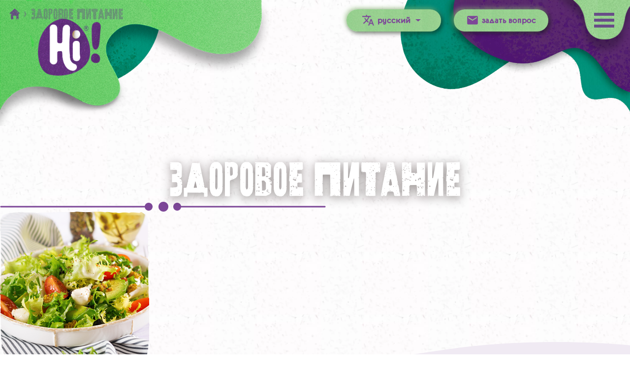

--- FILE ---
content_type: text/html; charset=UTF-8
request_url: https://hi-food.ru/tag/zdorovoe-pitanie/
body_size: 80367
content:
<!DOCTYPE html> <html lang="ru-RU"> <head> <meta charset="utf-8"> <link href="https://hi-food.ru/wp-content/themes/twenty-twenty-one-child/files/fonts/eurofurence.woff2" as="font" type="woff2" crossorigin> <meta http-equiv="x-ua-compatible" content="ie=edge"> <meta name="viewport" content="width=device-width, initial-scale=1, shrink-to-fit=no"> <meta name="robots" content="index, follow"> <meta name="google" content="notranslate"> <meta name="format-detection" content="telephone=no"> <meta name="google-site-verification" content="D92b2_MDJIm6JWUz5W_bQwY7TFd7XyFe6t0kZkFzLJU"/> <link rel="shortcut icon" href="https://hi-food.ru/wp-content/themes/twenty-twenty-one-child/favicon.ico" type="image/x-icon"> <link rel="icon" href="https://hi-food.ru/wp-content/themes/twenty-twenty-one-child/favicon.ico" type="image/x-icon"> <meta name='robots' content='index, follow, max-image-preview:large, max-snippet:-1, max-video-preview:-1'/> <title>Статьи про здоровое питание</title> <meta name="description" content="Узнайте больше о здоровом питании вместе с Hi-Food"/> <link rel="canonical" href="https://hi-food.ru/tag/zdorovoe-pitanie/"/> <link rel="next" href="https://hi-food.ru/tag/zdorovoe-pitanie/page/2/"/> <meta property="og:type" content="article"/> <meta property="og:title" content="Здоровое питание Archives"/> <meta property="og:description" content="Узнайте больше о здоровом питании вместе с Hi-Food"/> <meta property="og:url" content="https://hi-food.ru/tag/zdorovoe-pitanie/"/> <meta property="og:site_name" content="Hi-Food"/> <meta name="twitter:card" content="summary_large_image"/> <style id='wp-img-auto-sizes-contain-inline-css'> img:is([sizes=auto i],[sizes^="auto," i]){contain-intrinsic-size:3000px 1500px} /*# sourceURL=wp-img-auto-sizes-contain-inline-css */ </style> <style id='wp-emoji-styles-inline-css'> img.wp-smiley, img.emoji { display: inline !important; border: none !important; box-shadow: none !important; height: 1em !important; width: 1em !important; margin: 0 0.07em !important; vertical-align: -0.1em !important; background: none !important; padding: 0 !important; } /*# sourceURL=wp-emoji-styles-inline-css */ </style> <style id='wp-block-library-inline-css'> :root{--wp-block-synced-color:#7a00df;--wp-block-synced-color--rgb:122,0,223;--wp-bound-block-color:var(--wp-block-synced-color);--wp-editor-canvas-background:#ddd;--wp-admin-theme-color:#007cba;--wp-admin-theme-color--rgb:0,124,186;--wp-admin-theme-color-darker-10:#006ba1;--wp-admin-theme-color-darker-10--rgb:0,107,160.5;--wp-admin-theme-color-darker-20:#005a87;--wp-admin-theme-color-darker-20--rgb:0,90,135;--wp-admin-border-width-focus:2px}@media (min-resolution:192dpi){:root{--wp-admin-border-width-focus:1.5px}}.wp-element-button{cursor:pointer}:root .has-very-light-gray-background-color{background-color:#eee}:root .has-very-dark-gray-background-color{background-color:#313131}:root .has-very-light-gray-color{color:#eee}:root .has-very-dark-gray-color{color:#313131}:root .has-vivid-green-cyan-to-vivid-cyan-blue-gradient-background{background:linear-gradient(135deg,#00d084,#0693e3)}:root .has-purple-crush-gradient-background{background:linear-gradient(135deg,#34e2e4,#4721fb 50%,#ab1dfe)}:root .has-hazy-dawn-gradient-background{background:linear-gradient(135deg,#faaca8,#dad0ec)}:root .has-subdued-olive-gradient-background{background:linear-gradient(135deg,#fafae1,#67a671)}:root .has-atomic-cream-gradient-background{background:linear-gradient(135deg,#fdd79a,#004a59)}:root .has-nightshade-gradient-background{background:linear-gradient(135deg,#330968,#31cdcf)}:root .has-midnight-gradient-background{background:linear-gradient(135deg,#020381,#2874fc)}:root{--wp--preset--font-size--normal:16px;--wp--preset--font-size--huge:42px}.has-regular-font-size{font-size:1em}.has-larger-font-size{font-size:2.625em}.has-normal-font-size{font-size:var(--wp--preset--font-size--normal)}.has-huge-font-size{font-size:var(--wp--preset--font-size--huge)}.has-text-align-center{text-align:center}.has-text-align-left{text-align:left}.has-text-align-right{text-align:right}.has-fit-text{white-space:nowrap!important}#end-resizable-editor-section{display:none}.aligncenter{clear:both}.items-justified-left{justify-content:flex-start}.items-justified-center{justify-content:center}.items-justified-right{justify-content:flex-end}.items-justified-space-between{justify-content:space-between}.screen-reader-text{border:0;clip-path:inset(50%);height:1px;margin:-1px;overflow:hidden;padding:0;position:absolute;width:1px;word-wrap:normal!important}.screen-reader-text:focus{background-color:#ddd;clip-path:none;color:#444;display:block;font-size:1em;height:auto;left:5px;line-height:normal;padding:15px 23px 14px;text-decoration:none;top:5px;width:auto;z-index:100000}html :where(.has-border-color){border-style:solid}html :where([style*=border-top-color]){border-top-style:solid}html :where([style*=border-right-color]){border-right-style:solid}html :where([style*=border-bottom-color]){border-bottom-style:solid}html :where([style*=border-left-color]){border-left-style:solid}html :where([style*=border-width]){border-style:solid}html :where([style*=border-top-width]){border-top-style:solid}html :where([style*=border-right-width]){border-right-style:solid}html :where([style*=border-bottom-width]){border-bottom-style:solid}html :where([style*=border-left-width]){border-left-style:solid}html :where(img[class*=wp-image-]){height:auto;max-width:100%}:where(figure){margin:0 0 1em}html :where(.is-position-sticky){--wp-admin--admin-bar--position-offset:var(--wp-admin--admin-bar--height,0px)}@media screen and (max-width:600px){html :where(.is-position-sticky){--wp-admin--admin-bar--position-offset:0px}}  /*# sourceURL=wp-block-library-inline-css */ </style><style id='global-styles-inline-css'>
:root{--wp--preset--aspect-ratio--square: 1;--wp--preset--aspect-ratio--4-3: 4/3;--wp--preset--aspect-ratio--3-4: 3/4;--wp--preset--aspect-ratio--3-2: 3/2;--wp--preset--aspect-ratio--2-3: 2/3;--wp--preset--aspect-ratio--16-9: 16/9;--wp--preset--aspect-ratio--9-16: 9/16;--wp--preset--color--black: #000000;--wp--preset--color--cyan-bluish-gray: #abb8c3;--wp--preset--color--white: #FFFFFF;--wp--preset--color--pale-pink: #f78da7;--wp--preset--color--vivid-red: #cf2e2e;--wp--preset--color--luminous-vivid-orange: #ff6900;--wp--preset--color--luminous-vivid-amber: #fcb900;--wp--preset--color--light-green-cyan: #7bdcb5;--wp--preset--color--vivid-green-cyan: #00d084;--wp--preset--color--pale-cyan-blue: #8ed1fc;--wp--preset--color--vivid-cyan-blue: #0693e3;--wp--preset--color--vivid-purple: #9b51e0;--wp--preset--color--dark-gray: #28303D;--wp--preset--color--gray: #39414D;--wp--preset--color--green: #D1E4DD;--wp--preset--color--blue: #D1DFE4;--wp--preset--color--purple: #D1D1E4;--wp--preset--color--red: #E4D1D1;--wp--preset--color--orange: #E4DAD1;--wp--preset--color--yellow: #EEEADD;--wp--preset--gradient--vivid-cyan-blue-to-vivid-purple: linear-gradient(135deg,rgb(6,147,227) 0%,rgb(155,81,224) 100%);--wp--preset--gradient--light-green-cyan-to-vivid-green-cyan: linear-gradient(135deg,rgb(122,220,180) 0%,rgb(0,208,130) 100%);--wp--preset--gradient--luminous-vivid-amber-to-luminous-vivid-orange: linear-gradient(135deg,rgb(252,185,0) 0%,rgb(255,105,0) 100%);--wp--preset--gradient--luminous-vivid-orange-to-vivid-red: linear-gradient(135deg,rgb(255,105,0) 0%,rgb(207,46,46) 100%);--wp--preset--gradient--very-light-gray-to-cyan-bluish-gray: linear-gradient(135deg,rgb(238,238,238) 0%,rgb(169,184,195) 100%);--wp--preset--gradient--cool-to-warm-spectrum: linear-gradient(135deg,rgb(74,234,220) 0%,rgb(151,120,209) 20%,rgb(207,42,186) 40%,rgb(238,44,130) 60%,rgb(251,105,98) 80%,rgb(254,248,76) 100%);--wp--preset--gradient--blush-light-purple: linear-gradient(135deg,rgb(255,206,236) 0%,rgb(152,150,240) 100%);--wp--preset--gradient--blush-bordeaux: linear-gradient(135deg,rgb(254,205,165) 0%,rgb(254,45,45) 50%,rgb(107,0,62) 100%);--wp--preset--gradient--luminous-dusk: linear-gradient(135deg,rgb(255,203,112) 0%,rgb(199,81,192) 50%,rgb(65,88,208) 100%);--wp--preset--gradient--pale-ocean: linear-gradient(135deg,rgb(255,245,203) 0%,rgb(182,227,212) 50%,rgb(51,167,181) 100%);--wp--preset--gradient--electric-grass: linear-gradient(135deg,rgb(202,248,128) 0%,rgb(113,206,126) 100%);--wp--preset--gradient--midnight: linear-gradient(135deg,rgb(2,3,129) 0%,rgb(40,116,252) 100%);--wp--preset--gradient--purple-to-yellow: linear-gradient(160deg, #D1D1E4 0%, #EEEADD 100%);--wp--preset--gradient--yellow-to-purple: linear-gradient(160deg, #EEEADD 0%, #D1D1E4 100%);--wp--preset--gradient--green-to-yellow: linear-gradient(160deg, #D1E4DD 0%, #EEEADD 100%);--wp--preset--gradient--yellow-to-green: linear-gradient(160deg, #EEEADD 0%, #D1E4DD 100%);--wp--preset--gradient--red-to-yellow: linear-gradient(160deg, #E4D1D1 0%, #EEEADD 100%);--wp--preset--gradient--yellow-to-red: linear-gradient(160deg, #EEEADD 0%, #E4D1D1 100%);--wp--preset--gradient--purple-to-red: linear-gradient(160deg, #D1D1E4 0%, #E4D1D1 100%);--wp--preset--gradient--red-to-purple: linear-gradient(160deg, #E4D1D1 0%, #D1D1E4 100%);--wp--preset--font-size--small: 18px;--wp--preset--font-size--medium: 20px;--wp--preset--font-size--large: 24px;--wp--preset--font-size--x-large: 42px;--wp--preset--font-size--extra-small: 16px;--wp--preset--font-size--normal: 20px;--wp--preset--font-size--extra-large: 40px;--wp--preset--font-size--huge: 96px;--wp--preset--font-size--gigantic: 144px;--wp--preset--spacing--20: 0.44rem;--wp--preset--spacing--30: 0.67rem;--wp--preset--spacing--40: 1rem;--wp--preset--spacing--50: 1.5rem;--wp--preset--spacing--60: 2.25rem;--wp--preset--spacing--70: 3.38rem;--wp--preset--spacing--80: 5.06rem;--wp--preset--shadow--natural: 6px 6px 9px rgba(0, 0, 0, 0.2);--wp--preset--shadow--deep: 12px 12px 50px rgba(0, 0, 0, 0.4);--wp--preset--shadow--sharp: 6px 6px 0px rgba(0, 0, 0, 0.2);--wp--preset--shadow--outlined: 6px 6px 0px -3px rgb(255, 255, 255), 6px 6px rgb(0, 0, 0);--wp--preset--shadow--crisp: 6px 6px 0px rgb(0, 0, 0);}:where(.is-layout-flex){gap: 0.5em;}:where(.is-layout-grid){gap: 0.5em;}body .is-layout-flex{display: flex;}.is-layout-flex{flex-wrap: wrap;align-items: center;}.is-layout-flex > :is(*, div){margin: 0;}body .is-layout-grid{display: grid;}.is-layout-grid > :is(*, div){margin: 0;}:where(.wp-block-columns.is-layout-flex){gap: 2em;}:where(.wp-block-columns.is-layout-grid){gap: 2em;}:where(.wp-block-post-template.is-layout-flex){gap: 1.25em;}:where(.wp-block-post-template.is-layout-grid){gap: 1.25em;}.has-black-color{color: var(--wp--preset--color--black) !important;}.has-cyan-bluish-gray-color{color: var(--wp--preset--color--cyan-bluish-gray) !important;}.has-white-color{color: var(--wp--preset--color--white) !important;}.has-pale-pink-color{color: var(--wp--preset--color--pale-pink) !important;}.has-vivid-red-color{color: var(--wp--preset--color--vivid-red) !important;}.has-luminous-vivid-orange-color{color: var(--wp--preset--color--luminous-vivid-orange) !important;}.has-luminous-vivid-amber-color{color: var(--wp--preset--color--luminous-vivid-amber) !important;}.has-light-green-cyan-color{color: var(--wp--preset--color--light-green-cyan) !important;}.has-vivid-green-cyan-color{color: var(--wp--preset--color--vivid-green-cyan) !important;}.has-pale-cyan-blue-color{color: var(--wp--preset--color--pale-cyan-blue) !important;}.has-vivid-cyan-blue-color{color: var(--wp--preset--color--vivid-cyan-blue) !important;}.has-vivid-purple-color{color: var(--wp--preset--color--vivid-purple) !important;}.has-black-background-color{background-color: var(--wp--preset--color--black) !important;}.has-cyan-bluish-gray-background-color{background-color: var(--wp--preset--color--cyan-bluish-gray) !important;}.has-white-background-color{background-color: var(--wp--preset--color--white) !important;}.has-pale-pink-background-color{background-color: var(--wp--preset--color--pale-pink) !important;}.has-vivid-red-background-color{background-color: var(--wp--preset--color--vivid-red) !important;}.has-luminous-vivid-orange-background-color{background-color: var(--wp--preset--color--luminous-vivid-orange) !important;}.has-luminous-vivid-amber-background-color{background-color: var(--wp--preset--color--luminous-vivid-amber) !important;}.has-light-green-cyan-background-color{background-color: var(--wp--preset--color--light-green-cyan) !important;}.has-vivid-green-cyan-background-color{background-color: var(--wp--preset--color--vivid-green-cyan) !important;}.has-pale-cyan-blue-background-color{background-color: var(--wp--preset--color--pale-cyan-blue) !important;}.has-vivid-cyan-blue-background-color{background-color: var(--wp--preset--color--vivid-cyan-blue) !important;}.has-vivid-purple-background-color{background-color: var(--wp--preset--color--vivid-purple) !important;}.has-black-border-color{border-color: var(--wp--preset--color--black) !important;}.has-cyan-bluish-gray-border-color{border-color: var(--wp--preset--color--cyan-bluish-gray) !important;}.has-white-border-color{border-color: var(--wp--preset--color--white) !important;}.has-pale-pink-border-color{border-color: var(--wp--preset--color--pale-pink) !important;}.has-vivid-red-border-color{border-color: var(--wp--preset--color--vivid-red) !important;}.has-luminous-vivid-orange-border-color{border-color: var(--wp--preset--color--luminous-vivid-orange) !important;}.has-luminous-vivid-amber-border-color{border-color: var(--wp--preset--color--luminous-vivid-amber) !important;}.has-light-green-cyan-border-color{border-color: var(--wp--preset--color--light-green-cyan) !important;}.has-vivid-green-cyan-border-color{border-color: var(--wp--preset--color--vivid-green-cyan) !important;}.has-pale-cyan-blue-border-color{border-color: var(--wp--preset--color--pale-cyan-blue) !important;}.has-vivid-cyan-blue-border-color{border-color: var(--wp--preset--color--vivid-cyan-blue) !important;}.has-vivid-purple-border-color{border-color: var(--wp--preset--color--vivid-purple) !important;}.has-vivid-cyan-blue-to-vivid-purple-gradient-background{background: var(--wp--preset--gradient--vivid-cyan-blue-to-vivid-purple) !important;}.has-light-green-cyan-to-vivid-green-cyan-gradient-background{background: var(--wp--preset--gradient--light-green-cyan-to-vivid-green-cyan) !important;}.has-luminous-vivid-amber-to-luminous-vivid-orange-gradient-background{background: var(--wp--preset--gradient--luminous-vivid-amber-to-luminous-vivid-orange) !important;}.has-luminous-vivid-orange-to-vivid-red-gradient-background{background: var(--wp--preset--gradient--luminous-vivid-orange-to-vivid-red) !important;}.has-very-light-gray-to-cyan-bluish-gray-gradient-background{background: var(--wp--preset--gradient--very-light-gray-to-cyan-bluish-gray) !important;}.has-cool-to-warm-spectrum-gradient-background{background: var(--wp--preset--gradient--cool-to-warm-spectrum) !important;}.has-blush-light-purple-gradient-background{background: var(--wp--preset--gradient--blush-light-purple) !important;}.has-blush-bordeaux-gradient-background{background: var(--wp--preset--gradient--blush-bordeaux) !important;}.has-luminous-dusk-gradient-background{background: var(--wp--preset--gradient--luminous-dusk) !important;}.has-pale-ocean-gradient-background{background: var(--wp--preset--gradient--pale-ocean) !important;}.has-electric-grass-gradient-background{background: var(--wp--preset--gradient--electric-grass) !important;}.has-midnight-gradient-background{background: var(--wp--preset--gradient--midnight) !important;}.has-small-font-size{font-size: var(--wp--preset--font-size--small) !important;}.has-medium-font-size{font-size: var(--wp--preset--font-size--medium) !important;}.has-large-font-size{font-size: var(--wp--preset--font-size--large) !important;}.has-x-large-font-size{font-size: var(--wp--preset--font-size--x-large) !important;}
/*# sourceURL=global-styles-inline-css */
</style>
 <style id='classic-theme-styles-inline-css'> /*! This file is auto-generated */ .wp-block-button__link{color:#fff;background-color:#32373c;border-radius:9999px;box-shadow:none;text-decoration:none;padding:calc(.667em + 2px) calc(1.333em + 2px);font-size:1.125em}.wp-block-file__button{background:#32373c;color:#fff;text-decoration:none} /*# sourceURL=/wp-includes/css/classic-themes.min.css */ </style> <link rel='stylesheet' id='twenty-twenty-one-custom-color-overrides-css' href='https://hi-food.ru/wp-content/themes/twentytwentyone/assets/css/custom-color-overrides.css' media='all'/> <link rel='stylesheet' id='style.css-css' href='https://hi-food.ru/wp-content/themes/twenty-twenty-one-child/assets/css/style.home.css?v=351' media='all'/> <link rel='stylesheet' id='archive-style.css-css' href='https://hi-food.ru/wp-content/themes/twenty-twenty-one-child/assets/css/archive.style.css?v=775' media='all'/> <link rel='stylesheet' id='style.main.css-css' href='https://hi-food.ru/wp-content/themes/twenty-twenty-one-child/assets/css/main.style.css?v=317' media='all'/> <link rel='stylesheet' id='style.recipes.css-css' href='https://hi-food.ru/wp-content/themes/twenty-twenty-one-child/assets/css/archive.recipes.css?v=788' media='all'/> <link rel='stylesheet' id='twenty-twenty-one-print-style-css' href='https://hi-food.ru/wp-content/themes/twentytwentyone/assets/css/print.css' media='print'/> <script src="https://hi-food.ru/wp-content/themes/twenty-twenty-one-child/files/js/jquery-1.9.0.min.js" id="jquery-js"></script> <meta name="google-site-verification" content="ouxA09CtljNuxB6BTXJF2_PebHwvt7qjioAAPvG0OCE"/> <!-- Google tag (gtag.js) --> <script async src="https://www.googletagmanager.com/gtag/js?id=G-MTLYB7SEZ7"></script> <script>
  window.dataLayer = window.dataLayer || [];
  function gtag(){dataLayer.push(arguments);}
  gtag('js', new Date());

  gtag('config', 'G-MTLYB7SEZ7');
</script> <!-- Google Tag Manager --> <script>(function (w, d, s, l, i) {
            w[l] = w[l] || []; w[l].push({
                'gtm.start':
                    new Date().getTime(), event: 'gtm.js'
            }); var f = d.getElementsByTagName(s)[0],
                j = d.createElement(s), dl = l != 'dataLayer' ? '&l=' + l : ''; j.async = true; j.src =
                    'https://www.googletagmanager.com/gtm.js?id=' + i + dl; f.parentNode.insertBefore(j, f);
        })(window, document, 'script', 'dataLayer', 'GTM-WJFMSTCV');</script> <!-- End Google Tag Manager --> <!-- подключение стилей для архивных страниц "молока" и "мяса" --> <style> .slick-disabled{opacity: 0.2;}.button_fixed_top{position:fixed;right:6vw;bottom:12vw;border-radius:50%;overflow:hidden;display:flex;align-items:center;justify-content:center;visibility:hidden;width:4vw;height:4vw;background-position:center;background-repeat:no-repeat;background-size:cover;z-index:19;transition:.3s linear;transform:translateY(100%) rotateX(-90deg);transform-origin:0 0;opacity:0}@media (max-width:1300px){.button_fixed_top{width:58px;height:58px}}.button_fixed_top.show-button{visibility:visible;transform:translateY(0) rotateX(0);opacity:1} </style> <style>.front_menu{width: 34.944vw !important;height: 7.681vw !important;}@media(max-width:720px){.front_menu.--regular{right: 26.958vw !important;}}</style> </head> <!-- <body class="mainpage mainpage_redy"> --> <body> <!-- Google Tag Manager (noscript) --> <noscript><iframe src="https://www.googletagmanager.com/ns.html?id=GTM-WJFMSTCV" height="0" width="0" style="display:none;visibility:hidden"></iframe></noscript> <!-- End Google Tag Manager (noscript) --> <div class="upword" onclick="scrollTopTop()"> > </div> <input type="checkbox" id="menu"> <label for="menu" class="open-menu"> <img class="input-open" src="https://hi-food.ru/wp-content/themes/twenty-twenty-one-child/files/img/burger-menu-purple.png" alt="Меню Menu hi-food"> <img class="input-close" src="https://hi-food.ru/wp-content/themes/twenty-twenty-one-child/files/img/close-white-menu-purple.png" alt="Закрыть окно Hi Хай"> </label> <div class="open-modal" style="opacity:0;"> <div class="button-box index-page menu-button"> <div class="box menu-button"> <input type="checkbox" id="open-language-menu"> <label for="open-language-menu"> <i style="opacity:0; font-family: 'Material Icons';">translate</i> <span>русский</span> </label> <article> <a href="/en/" class="changed-lang">english</a> <!-- <a href="/ar/" class="changed-lang">عربي</a> <a href="/he/" class="changed-lang">עברית</a> --> </article> </div> <a href="/feedback/" class="ask-question menu-button"> <i style="opacity:0; font-family: 'Material Icons';">email</i> <span class="answer-desc">задать вопрос</span> <span class="answer-mob">вопрос</span> </a> </div> <div class="modal-body"> <a href="/" class="modal-logo"> <img src="https://hi-food.ru/wp-content/themes/twenty-twenty-one-child/files/img/logomenu.webp" alt="HI Хай healthy innovation"> </a> <div class="menu-box-flex"> <ul id="menu_left" class="menu-box-flex-item"><li id="menu-item-1996" class="menu-item menu-item-type-post_type menu-item-object-page menu-item-1996"><a href="https://hi-food.ru/milk/">Растительное молоко</a></li> <li id="menu-item-1997" class="menu-item menu-item-type-post_type menu-item-object-page menu-item-1997"><a href="https://hi-food.ru/meat/">Растительное мясо</a></li> <li id="menu-item-57" class="menu-item menu-item-type-custom menu-item-object-custom menu-item-57"><a href="https://hi-food.ru/meat/#healthy">Наша миссия</a></li> <li id="menu-item-1973" class="menu-item menu-item-type-post_type menu-item-object-page menu-item-1973"><a href="https://hi-food.ru/zakazat-onlayn/">Где купить</a></li> </ul> <ul id="menu_right" class="menu-box-flex-item"><li id="menu-item-1995" class="menu-item menu-item-type-post_type menu-item-object-page menu-item-1995"><a href="https://hi-food.ru/distributors/">Контакты дистрибьюторов</a></li> <li id="menu-item-66" class="menu-item menu-item-type-post_type menu-item-object-page menu-item-66"><a href="https://hi-food.ru/hi-tour/">Hiburgertour</a></li> <li id="menu-item-65" class="menu-item menu-item-type-post_type menu-item-object-page menu-item-65"><a href="https://hi-food.ru/recipes/">Рецепты</a></li> <li id="menu-item-1994" class="menu-item menu-item-type-post_type menu-item-object-page current_page_parent menu-item-1994"><a href="https://hi-food.ru/blog/">Блог</a></li> </ul> </div> </div> </div> <div id="fullpage" class="relative-wrapper"> <div class="recipes-wrapper blog archive"> <div class="recipes-content"> <section> <header> <div class="breadcrumbs common-page" style="opacity:0; font-family: 'Healthy-Innovation';"> <a href="/" class="breadcrumbs-item"> # </a> <a href="/blog/" class="breadcrumbs-item"> > Здоровое питание </a> </div> <div class="button-box "> <div class="box "> <input type="checkbox" id="open-language"> <label for="open-language"> <i style="opacity:0; font-family: 'Material Icons';">translate</i> <span>русский</span></label> <article> <a href="/en/" class="changed-lang">english</a> </article> </div> <a href="/feedback/" class="ask-question"> <i style="opacity:0; font-family: 'Material Icons';">email</i> <span class="answer-desc">задать вопрос</span> <span class="answer-mob">вопрос</span> </a> </div> <a href="/" class="recipes-logo"> <img src="https://hi-food.ru/wp-content/themes/twenty-twenty-one-child/files/img/logohm.png" alt="Hi-Food Хай Фуд"> </a> </header> <h1 class="blog-title">Здоровое питание</h1> <div class="img-end"> <img src="https://hi-food.ru/wp-content/themes/twenty-twenty-one-child/files/img/contacts/end.png" alt=""> </div> <article> <div class="blog_item " data-tags=" zdorovoe-pitanie rastitelnoe-myaso"> <a href="https://hi-food.ru/chto-prigotovit-bez-myasa-vkusnye-i-sytnye-idei-dlya-povsednevnogo-menyu/" class="img-wrap"> <img width="303" height="305" src="https://hi-food.ru/wp-content/uploads/2025/12/mask-group324.png" class="attachment-large size-large wp-post-image" alt="" decoding="async" fetchpriority="high" srcset="https://hi-food.ru/wp-content/uploads/2025/12/mask-group324.png 303w, https://hi-food.ru/wp-content/uploads/2025/12/mask-group324-298x300.png 298w, https://hi-food.ru/wp-content/uploads/2025/12/mask-group324-150x150.png 150w" sizes="(max-width: 303px) 100vw, 303px" style="width:100%;height:100.66%;max-width:303px;"/> </a> <!-- <time datetime="2025-12-24">24 декабря 2025</time> --> <div class="flex-custom-row"> <time datetime="2025-12-24">24 декабря 2025</time> <div class="count_view"> <img src="https://hi-food.ru/wp-content/themes/twenty-twenty-one-child/assets/images/eye.svg" alt="clock" width="28" height="17.5"> 3038 </div> <div class="reading_time"> <img src="https://hi-food.ru/wp-content/themes/twenty-twenty-one-child/assets/images/oclock.svg" alt="clock" width="21" height="21"> 6 мин </div> <div class="post-likes "> <span class="like-heart" data-post-id="2587"> <svg width="800px" height="800px" viewBox="0 0 24 24" fill="none" xmlns="http://www.w3.org/2000/svg"> <path fill-rule="evenodd" clip-rule="evenodd" d="M12 6.00019C10.2006 3.90317 7.19377 3.2551 4.93923 5.17534C2.68468 7.09558 2.36727 10.3061 4.13778 12.5772C5.60984 14.4654 10.0648 18.4479 11.5249 19.7369C11.6882 19.8811 11.7699 19.9532 11.8652 19.9815C11.9483 20.0062 12.0393 20.0062 12.1225 19.9815C12.2178 19.9532 12.2994 19.8811 12.4628 19.7369C13.9229 18.4479 18.3778 14.4654 19.8499 12.5772C21.6204 10.3061 21.3417 7.07538 19.0484 5.17534C16.7551 3.2753 13.7994 3.90317 12 6.00019Z" stroke-width="2" stroke-linecap="round" stroke-linejoin="round"/> </svg> </span> <span class="like-count">4</span> </div> <button type="button" class="post-share btn-share btn-reset" data-href="https://hi-food.ru/chto-prigotovit-bez-myasa-vkusnye-i-sytnye-idei-dlya-povsednevnogo-menyu/"> <svg viewBox="0 0 24 24" fill="none" xmlns="http://www.w3.org/2000/svg"> <path fill-rule="evenodd" clip-rule="evenodd" d="M19.6495 0.799565C18.4834 -0.72981 16.0093 0.081426 16.0093 1.99313V3.91272C12.2371 3.86807 9.65665 5.16473 7.9378 6.97554C6.10034 8.9113 5.34458 11.3314 5.02788 12.9862C4.86954 13.8135 5.41223 14.4138 5.98257 14.6211C6.52743 14.8191 7.25549 14.7343 7.74136 14.1789C9.12036 12.6027 11.7995 10.4028 16.0093 10.5464V13.0069C16.0093 14.9186 18.4834 15.7298 19.6495 14.2004L23.3933 9.29034C24.2022 8.2294 24.2022 6.7706 23.3933 5.70966L19.6495 0.799565ZM7.48201 11.6095C9.28721 10.0341 11.8785 8.55568 16.0093 8.55568H17.0207C17.5792 8.55568 18.0319 9.00103 18.0319 9.55037L18.0317 13.0069L21.7754 8.09678C22.0451 7.74313 22.0451 7.25687 21.7754 6.90322L18.0317 1.99313V4.90738C18.0317 5.4567 17.579 5.90201 17.0205 5.90201H16.0093C11.4593 5.90201 9.41596 8.33314 9.41596 8.33314C8.47524 9.32418 7.86984 10.502 7.48201 11.6095Z"/> <path d="M7 1.00391H4C2.34315 1.00391 1 2.34705 1 4.00391V20.0039C1 21.6608 2.34315 23.0039 4 23.0039H20C21.6569 23.0039 23 21.6608 23 20.0039V17.0039C23 16.4516 22.5523 16.0039 22 16.0039C21.4477 16.0039 21 16.4516 21 17.0039V20.0039C21 20.5562 20.5523 21.0039 20 21.0039H4C3.44772 21.0039 3 20.5562 3 20.0039V4.00391C3 3.45162 3.44772 3.00391 4 3.00391H7C7.55228 3.00391 8 2.55619 8 2.00391C8 1.45162 7.55228 1.00391 7 1.00391Z"/> </svg> </button> </div> <a href="https://hi-food.ru/chto-prigotovit-bez-myasa-vkusnye-i-sytnye-idei-dlya-povsednevnogo-menyu/"> <h2 class="blog_item_title">Что приготовить без мяса: вкусные и сытные идеи для повседневного меню</h2> </a> <ul class="blog_item_tags"> <li><a href="https://hi-food.ru/tag/zdorovoe-pitanie/">#Здоровое питание</a> </li> <li><a href="https://hi-food.ru/tag/rastitelnoe-myaso/">#Растительное мясо</a> </li> </ul> </div> <div class="blog_item " data-tags=" zdorovoe-pitanie rastitelnoe-myaso dieta zdorovoe-pitanie"> <a href="https://hi-food.ru/pochemu-imenno-uzhin-chasche-vsego-meshaet-pohudeniyu/" class="img-wrap"> <img width="303" height="305" src="https://hi-food.ru/wp-content/uploads/2025/12/mask-group12.png" class="attachment-large size-large wp-post-image" alt="" decoding="async" srcset="https://hi-food.ru/wp-content/uploads/2025/12/mask-group12.png 303w, https://hi-food.ru/wp-content/uploads/2025/12/mask-group12-298x300.png 298w, https://hi-food.ru/wp-content/uploads/2025/12/mask-group12-150x150.png 150w" sizes="(max-width: 303px) 100vw, 303px" style="width:100%;height:100.66%;max-width:303px;"/> </a> <!-- <time datetime="2025-12-18">18 декабря 2025</time> --> <div class="flex-custom-row"> <time datetime="2025-12-18">18 декабря 2025</time> <div class="count_view"> <img src="https://hi-food.ru/wp-content/themes/twenty-twenty-one-child/assets/images/eye.svg" alt="clock" width="28" height="17.5"> 31175 </div> <div class="reading_time"> <img src="https://hi-food.ru/wp-content/themes/twenty-twenty-one-child/assets/images/oclock.svg" alt="clock" width="21" height="21"> 5 мин </div> <div class="post-likes "> <span class="like-heart" data-post-id="2355"> <svg width="800px" height="800px" viewBox="0 0 24 24" fill="none" xmlns="http://www.w3.org/2000/svg"> <path fill-rule="evenodd" clip-rule="evenodd" d="M12 6.00019C10.2006 3.90317 7.19377 3.2551 4.93923 5.17534C2.68468 7.09558 2.36727 10.3061 4.13778 12.5772C5.60984 14.4654 10.0648 18.4479 11.5249 19.7369C11.6882 19.8811 11.7699 19.9532 11.8652 19.9815C11.9483 20.0062 12.0393 20.0062 12.1225 19.9815C12.2178 19.9532 12.2994 19.8811 12.4628 19.7369C13.9229 18.4479 18.3778 14.4654 19.8499 12.5772C21.6204 10.3061 21.3417 7.07538 19.0484 5.17534C16.7551 3.2753 13.7994 3.90317 12 6.00019Z" stroke-width="2" stroke-linecap="round" stroke-linejoin="round"/> </svg> </span> <span class="like-count">20</span> </div> <button type="button" class="post-share btn-share btn-reset" data-href="https://hi-food.ru/pochemu-imenno-uzhin-chasche-vsego-meshaet-pohudeniyu/"> <svg viewBox="0 0 24 24" fill="none" xmlns="http://www.w3.org/2000/svg"> <path fill-rule="evenodd" clip-rule="evenodd" d="M19.6495 0.799565C18.4834 -0.72981 16.0093 0.081426 16.0093 1.99313V3.91272C12.2371 3.86807 9.65665 5.16473 7.9378 6.97554C6.10034 8.9113 5.34458 11.3314 5.02788 12.9862C4.86954 13.8135 5.41223 14.4138 5.98257 14.6211C6.52743 14.8191 7.25549 14.7343 7.74136 14.1789C9.12036 12.6027 11.7995 10.4028 16.0093 10.5464V13.0069C16.0093 14.9186 18.4834 15.7298 19.6495 14.2004L23.3933 9.29034C24.2022 8.2294 24.2022 6.7706 23.3933 5.70966L19.6495 0.799565ZM7.48201 11.6095C9.28721 10.0341 11.8785 8.55568 16.0093 8.55568H17.0207C17.5792 8.55568 18.0319 9.00103 18.0319 9.55037L18.0317 13.0069L21.7754 8.09678C22.0451 7.74313 22.0451 7.25687 21.7754 6.90322L18.0317 1.99313V4.90738C18.0317 5.4567 17.579 5.90201 17.0205 5.90201H16.0093C11.4593 5.90201 9.41596 8.33314 9.41596 8.33314C8.47524 9.32418 7.86984 10.502 7.48201 11.6095Z"/> <path d="M7 1.00391H4C2.34315 1.00391 1 2.34705 1 4.00391V20.0039C1 21.6608 2.34315 23.0039 4 23.0039H20C21.6569 23.0039 23 21.6608 23 20.0039V17.0039C23 16.4516 22.5523 16.0039 22 16.0039C21.4477 16.0039 21 16.4516 21 17.0039V20.0039C21 20.5562 20.5523 21.0039 20 21.0039H4C3.44772 21.0039 3 20.5562 3 20.0039V4.00391C3 3.45162 3.44772 3.00391 4 3.00391H7C7.55228 3.00391 8 2.55619 8 2.00391C8 1.45162 7.55228 1.00391 7 1.00391Z"/> </svg> </button> </div> <a href="https://hi-food.ru/pochemu-imenno-uzhin-chasche-vsego-meshaet-pohudeniyu/"> <h2 class="blog_item_title">Почему именно ужин чаще всего мешает похудению</h2> </a> <ul class="blog_item_tags"> <li><a href="https://hi-food.ru/tag/dieta/">#Диета</a> </li> <li><a href="https://hi-food.ru/tag/zdorovoe-pitanie/">#Здоровое питание</a> </li> </ul> </div> <div class="blog_item " data-tags=" zdorovoe-pitanie rastitelnoe-myaso dieta zdorovoe-pitanie dieta zdorovoe-pitanie"> <a href="https://hi-food.ru/pochemu-obed-vazhen-dlya-pohudeniya/" class="img-wrap"> <img width="303" height="305" src="https://hi-food.ru/wp-content/uploads/2025/12/mask-group3statya.png" class="attachment-large size-large wp-post-image" alt="" decoding="async" srcset="https://hi-food.ru/wp-content/uploads/2025/12/mask-group3statya.png 303w, https://hi-food.ru/wp-content/uploads/2025/12/mask-group3statya-298x300.png 298w, https://hi-food.ru/wp-content/uploads/2025/12/mask-group3statya-150x150.png 150w" sizes="(max-width: 303px) 100vw, 303px" style="width:100%;height:100.66%;max-width:303px;"/> </a> <!-- <time datetime="2025-12-16">16 декабря 2025</time> --> <div class="flex-custom-row"> <time datetime="2025-12-16">16 декабря 2025</time> <div class="count_view"> <img src="https://hi-food.ru/wp-content/themes/twenty-twenty-one-child/assets/images/eye.svg" alt="clock" width="28" height="17.5"> 19068 </div> <div class="reading_time"> <img src="https://hi-food.ru/wp-content/themes/twenty-twenty-one-child/assets/images/oclock.svg" alt="clock" width="21" height="21"> 5 мин </div> <div class="post-likes "> <span class="like-heart" data-post-id="2344"> <svg width="800px" height="800px" viewBox="0 0 24 24" fill="none" xmlns="http://www.w3.org/2000/svg"> <path fill-rule="evenodd" clip-rule="evenodd" d="M12 6.00019C10.2006 3.90317 7.19377 3.2551 4.93923 5.17534C2.68468 7.09558 2.36727 10.3061 4.13778 12.5772C5.60984 14.4654 10.0648 18.4479 11.5249 19.7369C11.6882 19.8811 11.7699 19.9532 11.8652 19.9815C11.9483 20.0062 12.0393 20.0062 12.1225 19.9815C12.2178 19.9532 12.2994 19.8811 12.4628 19.7369C13.9229 18.4479 18.3778 14.4654 19.8499 12.5772C21.6204 10.3061 21.3417 7.07538 19.0484 5.17534C16.7551 3.2753 13.7994 3.90317 12 6.00019Z" stroke-width="2" stroke-linecap="round" stroke-linejoin="round"/> </svg> </span> <span class="like-count">10</span> </div> <button type="button" class="post-share btn-share btn-reset" data-href="https://hi-food.ru/pochemu-obed-vazhen-dlya-pohudeniya/"> <svg viewBox="0 0 24 24" fill="none" xmlns="http://www.w3.org/2000/svg"> <path fill-rule="evenodd" clip-rule="evenodd" d="M19.6495 0.799565C18.4834 -0.72981 16.0093 0.081426 16.0093 1.99313V3.91272C12.2371 3.86807 9.65665 5.16473 7.9378 6.97554C6.10034 8.9113 5.34458 11.3314 5.02788 12.9862C4.86954 13.8135 5.41223 14.4138 5.98257 14.6211C6.52743 14.8191 7.25549 14.7343 7.74136 14.1789C9.12036 12.6027 11.7995 10.4028 16.0093 10.5464V13.0069C16.0093 14.9186 18.4834 15.7298 19.6495 14.2004L23.3933 9.29034C24.2022 8.2294 24.2022 6.7706 23.3933 5.70966L19.6495 0.799565ZM7.48201 11.6095C9.28721 10.0341 11.8785 8.55568 16.0093 8.55568H17.0207C17.5792 8.55568 18.0319 9.00103 18.0319 9.55037L18.0317 13.0069L21.7754 8.09678C22.0451 7.74313 22.0451 7.25687 21.7754 6.90322L18.0317 1.99313V4.90738C18.0317 5.4567 17.579 5.90201 17.0205 5.90201H16.0093C11.4593 5.90201 9.41596 8.33314 9.41596 8.33314C8.47524 9.32418 7.86984 10.502 7.48201 11.6095Z"/> <path d="M7 1.00391H4C2.34315 1.00391 1 2.34705 1 4.00391V20.0039C1 21.6608 2.34315 23.0039 4 23.0039H20C21.6569 23.0039 23 21.6608 23 20.0039V17.0039C23 16.4516 22.5523 16.0039 22 16.0039C21.4477 16.0039 21 16.4516 21 17.0039V20.0039C21 20.5562 20.5523 21.0039 20 21.0039H4C3.44772 21.0039 3 20.5562 3 20.0039V4.00391C3 3.45162 3.44772 3.00391 4 3.00391H7C7.55228 3.00391 8 2.55619 8 2.00391C8 1.45162 7.55228 1.00391 7 1.00391Z"/> </svg> </button> </div> <a href="https://hi-food.ru/pochemu-obed-vazhen-dlya-pohudeniya/"> <h2 class="blog_item_title">Почему обед важен для похудения</h2> </a> <ul class="blog_item_tags"> <li><a href="https://hi-food.ru/tag/dieta/">#Диета</a> </li> <li><a href="https://hi-food.ru/tag/zdorovoe-pitanie/">#Здоровое питание</a> </li> </ul> </div> <div class="blog_item " data-tags=" zdorovoe-pitanie rastitelnoe-myaso dieta zdorovoe-pitanie dieta zdorovoe-pitanie vegetarianstvo zdorovoe-pitanie"> <a href="https://hi-food.ru/est-li-holesterin-v-rastitelnoy-pische/" class="img-wrap"> <img width="303" height="305" src="https://hi-food.ru/wp-content/uploads/2025/12/mask-groupzamenadlyapervoy.png" class="attachment-large size-large wp-post-image" alt="" decoding="async" loading="lazy" srcset="https://hi-food.ru/wp-content/uploads/2025/12/mask-groupzamenadlyapervoy.png 303w, https://hi-food.ru/wp-content/uploads/2025/12/mask-groupzamenadlyapervoy-298x300.png 298w, https://hi-food.ru/wp-content/uploads/2025/12/mask-groupzamenadlyapervoy-150x150.png 150w" sizes="auto, (max-width: 303px) 100vw, 303px" style="width:100%;height:100.66%;max-width:303px;"/> </a> <!-- <time datetime="2025-12-16">16 декабря 2025</time> --> <div class="flex-custom-row"> <time datetime="2025-12-16">16 декабря 2025</time> <div class="count_view"> <img src="https://hi-food.ru/wp-content/themes/twenty-twenty-one-child/assets/images/eye.svg" alt="clock" width="28" height="17.5"> 2237 </div> <div class="reading_time"> <img src="https://hi-food.ru/wp-content/themes/twenty-twenty-one-child/assets/images/oclock.svg" alt="clock" width="21" height="21"> 7 мин </div> <div class="post-likes "> <span class="like-heart" data-post-id="2332"> <svg width="800px" height="800px" viewBox="0 0 24 24" fill="none" xmlns="http://www.w3.org/2000/svg"> <path fill-rule="evenodd" clip-rule="evenodd" d="M12 6.00019C10.2006 3.90317 7.19377 3.2551 4.93923 5.17534C2.68468 7.09558 2.36727 10.3061 4.13778 12.5772C5.60984 14.4654 10.0648 18.4479 11.5249 19.7369C11.6882 19.8811 11.7699 19.9532 11.8652 19.9815C11.9483 20.0062 12.0393 20.0062 12.1225 19.9815C12.2178 19.9532 12.2994 19.8811 12.4628 19.7369C13.9229 18.4479 18.3778 14.4654 19.8499 12.5772C21.6204 10.3061 21.3417 7.07538 19.0484 5.17534C16.7551 3.2753 13.7994 3.90317 12 6.00019Z" stroke-width="2" stroke-linecap="round" stroke-linejoin="round"/> </svg> </span> <span class="like-count">1</span> </div> <button type="button" class="post-share btn-share btn-reset" data-href="https://hi-food.ru/est-li-holesterin-v-rastitelnoy-pische/"> <svg viewBox="0 0 24 24" fill="none" xmlns="http://www.w3.org/2000/svg"> <path fill-rule="evenodd" clip-rule="evenodd" d="M19.6495 0.799565C18.4834 -0.72981 16.0093 0.081426 16.0093 1.99313V3.91272C12.2371 3.86807 9.65665 5.16473 7.9378 6.97554C6.10034 8.9113 5.34458 11.3314 5.02788 12.9862C4.86954 13.8135 5.41223 14.4138 5.98257 14.6211C6.52743 14.8191 7.25549 14.7343 7.74136 14.1789C9.12036 12.6027 11.7995 10.4028 16.0093 10.5464V13.0069C16.0093 14.9186 18.4834 15.7298 19.6495 14.2004L23.3933 9.29034C24.2022 8.2294 24.2022 6.7706 23.3933 5.70966L19.6495 0.799565ZM7.48201 11.6095C9.28721 10.0341 11.8785 8.55568 16.0093 8.55568H17.0207C17.5792 8.55568 18.0319 9.00103 18.0319 9.55037L18.0317 13.0069L21.7754 8.09678C22.0451 7.74313 22.0451 7.25687 21.7754 6.90322L18.0317 1.99313V4.90738C18.0317 5.4567 17.579 5.90201 17.0205 5.90201H16.0093C11.4593 5.90201 9.41596 8.33314 9.41596 8.33314C8.47524 9.32418 7.86984 10.502 7.48201 11.6095Z"/> <path d="M7 1.00391H4C2.34315 1.00391 1 2.34705 1 4.00391V20.0039C1 21.6608 2.34315 23.0039 4 23.0039H20C21.6569 23.0039 23 21.6608 23 20.0039V17.0039C23 16.4516 22.5523 16.0039 22 16.0039C21.4477 16.0039 21 16.4516 21 17.0039V20.0039C21 20.5562 20.5523 21.0039 20 21.0039H4C3.44772 21.0039 3 20.5562 3 20.0039V4.00391C3 3.45162 3.44772 3.00391 4 3.00391H7C7.55228 3.00391 8 2.55619 8 2.00391C8 1.45162 7.55228 1.00391 7 1.00391Z"/> </svg> </button> </div> <a href="https://hi-food.ru/est-li-holesterin-v-rastitelnoy-pische/"> <h2 class="blog_item_title">Есть ли холестерин в растительной пище</h2> </a> <ul class="blog_item_tags"> <li><a href="https://hi-food.ru/tag/vegetarianstvo/">#Вегетарианство</a> </li> <li><a href="https://hi-food.ru/tag/zdorovoe-pitanie/">#Здоровое питание</a> </li> </ul> </div> <div class="blog_item " data-tags=" zdorovoe-pitanie rastitelnoe-myaso dieta zdorovoe-pitanie dieta zdorovoe-pitanie vegetarianstvo zdorovoe-pitanie dieta zdorovoe-pitanie"> <a href="https://hi-food.ru/kakie-produkty-soderzhat-omegu-luchshie-rastitelnye-istochniki-omega-3-i-omega-6/" class="img-wrap"> <img width="303" height="305" src="https://hi-food.ru/wp-content/uploads/2025/11/mask-group32-1.png" class="attachment-large size-large wp-post-image" alt="" decoding="async" loading="lazy" srcset="https://hi-food.ru/wp-content/uploads/2025/11/mask-group32-1.png 303w, https://hi-food.ru/wp-content/uploads/2025/11/mask-group32-1-298x300.png 298w, https://hi-food.ru/wp-content/uploads/2025/11/mask-group32-1-150x150.png 150w" sizes="auto, (max-width: 303px) 100vw, 303px" style="width:100%;height:100.66%;max-width:303px;"/> </a> <!-- <time datetime="2025-11-21">21 ноября 2025</time> --> <div class="flex-custom-row"> <time datetime="2025-11-21">21 ноября 2025</time> <div class="count_view"> <img src="https://hi-food.ru/wp-content/themes/twenty-twenty-one-child/assets/images/eye.svg" alt="clock" width="28" height="17.5"> 2864 </div> <div class="reading_time"> <img src="https://hi-food.ru/wp-content/themes/twenty-twenty-one-child/assets/images/oclock.svg" alt="clock" width="21" height="21"> 5 мин </div> <div class="post-likes "> <span class="like-heart" data-post-id="2312"> <svg width="800px" height="800px" viewBox="0 0 24 24" fill="none" xmlns="http://www.w3.org/2000/svg"> <path fill-rule="evenodd" clip-rule="evenodd" d="M12 6.00019C10.2006 3.90317 7.19377 3.2551 4.93923 5.17534C2.68468 7.09558 2.36727 10.3061 4.13778 12.5772C5.60984 14.4654 10.0648 18.4479 11.5249 19.7369C11.6882 19.8811 11.7699 19.9532 11.8652 19.9815C11.9483 20.0062 12.0393 20.0062 12.1225 19.9815C12.2178 19.9532 12.2994 19.8811 12.4628 19.7369C13.9229 18.4479 18.3778 14.4654 19.8499 12.5772C21.6204 10.3061 21.3417 7.07538 19.0484 5.17534C16.7551 3.2753 13.7994 3.90317 12 6.00019Z" stroke-width="2" stroke-linecap="round" stroke-linejoin="round"/> </svg> </span> <span class="like-count">1</span> </div> <button type="button" class="post-share btn-share btn-reset" data-href="https://hi-food.ru/kakie-produkty-soderzhat-omegu-luchshie-rastitelnye-istochniki-omega-3-i-omega-6/"> <svg viewBox="0 0 24 24" fill="none" xmlns="http://www.w3.org/2000/svg"> <path fill-rule="evenodd" clip-rule="evenodd" d="M19.6495 0.799565C18.4834 -0.72981 16.0093 0.081426 16.0093 1.99313V3.91272C12.2371 3.86807 9.65665 5.16473 7.9378 6.97554C6.10034 8.9113 5.34458 11.3314 5.02788 12.9862C4.86954 13.8135 5.41223 14.4138 5.98257 14.6211C6.52743 14.8191 7.25549 14.7343 7.74136 14.1789C9.12036 12.6027 11.7995 10.4028 16.0093 10.5464V13.0069C16.0093 14.9186 18.4834 15.7298 19.6495 14.2004L23.3933 9.29034C24.2022 8.2294 24.2022 6.7706 23.3933 5.70966L19.6495 0.799565ZM7.48201 11.6095C9.28721 10.0341 11.8785 8.55568 16.0093 8.55568H17.0207C17.5792 8.55568 18.0319 9.00103 18.0319 9.55037L18.0317 13.0069L21.7754 8.09678C22.0451 7.74313 22.0451 7.25687 21.7754 6.90322L18.0317 1.99313V4.90738C18.0317 5.4567 17.579 5.90201 17.0205 5.90201H16.0093C11.4593 5.90201 9.41596 8.33314 9.41596 8.33314C8.47524 9.32418 7.86984 10.502 7.48201 11.6095Z"/> <path d="M7 1.00391H4C2.34315 1.00391 1 2.34705 1 4.00391V20.0039C1 21.6608 2.34315 23.0039 4 23.0039H20C21.6569 23.0039 23 21.6608 23 20.0039V17.0039C23 16.4516 22.5523 16.0039 22 16.0039C21.4477 16.0039 21 16.4516 21 17.0039V20.0039C21 20.5562 20.5523 21.0039 20 21.0039H4C3.44772 21.0039 3 20.5562 3 20.0039V4.00391C3 3.45162 3.44772 3.00391 4 3.00391H7C7.55228 3.00391 8 2.55619 8 2.00391C8 1.45162 7.55228 1.00391 7 1.00391Z"/> </svg> </button> </div> <a href="https://hi-food.ru/kakie-produkty-soderzhat-omegu-luchshie-rastitelnye-istochniki-omega-3-i-omega-6/"> <h2 class="blog_item_title">Какие продукты содержат омегу: лучшие растительные источники омега-3 и омега-6</h2> </a> <ul class="blog_item_tags"> <li><a href="https://hi-food.ru/tag/dieta/">#Диета</a> </li> <li><a href="https://hi-food.ru/tag/zdorovoe-pitanie/">#Здоровое питание</a> </li> </ul> </div> <div class="blog_item " data-tags=" zdorovoe-pitanie rastitelnoe-myaso dieta zdorovoe-pitanie dieta zdorovoe-pitanie vegetarianstvo zdorovoe-pitanie dieta zdorovoe-pitanie dieta zdorovoe-pitanie"> <a href="https://hi-food.ru/chto-takoe-pischevye-volokna-i-zachem-oni-nuzhny-organizmu/" class="img-wrap"> <img width="304" height="305" src="https://hi-food.ru/wp-content/uploads/2025/11/mask-group89.png" class="attachment-large size-large wp-post-image" alt="" decoding="async" loading="lazy" srcset="https://hi-food.ru/wp-content/uploads/2025/11/mask-group89.png 304w, https://hi-food.ru/wp-content/uploads/2025/11/mask-group89-300x300.png 300w, https://hi-food.ru/wp-content/uploads/2025/11/mask-group89-150x150.png 150w" sizes="auto, (max-width: 304px) 100vw, 304px" style="width:100%;height:100.33%;max-width:304px;"/> </a> <!-- <time datetime="2025-11-18">18 ноября 2025</time> --> <div class="flex-custom-row"> <time datetime="2025-11-18">18 ноября 2025</time> <div class="count_view"> <img src="https://hi-food.ru/wp-content/themes/twenty-twenty-one-child/assets/images/eye.svg" alt="clock" width="28" height="17.5"> 2686 </div> <div class="reading_time"> <img src="https://hi-food.ru/wp-content/themes/twenty-twenty-one-child/assets/images/oclock.svg" alt="clock" width="21" height="21"> 8 мин </div> <div class="post-likes "> <span class="like-heart" data-post-id="2300"> <svg width="800px" height="800px" viewBox="0 0 24 24" fill="none" xmlns="http://www.w3.org/2000/svg"> <path fill-rule="evenodd" clip-rule="evenodd" d="M12 6.00019C10.2006 3.90317 7.19377 3.2551 4.93923 5.17534C2.68468 7.09558 2.36727 10.3061 4.13778 12.5772C5.60984 14.4654 10.0648 18.4479 11.5249 19.7369C11.6882 19.8811 11.7699 19.9532 11.8652 19.9815C11.9483 20.0062 12.0393 20.0062 12.1225 19.9815C12.2178 19.9532 12.2994 19.8811 12.4628 19.7369C13.9229 18.4479 18.3778 14.4654 19.8499 12.5772C21.6204 10.3061 21.3417 7.07538 19.0484 5.17534C16.7551 3.2753 13.7994 3.90317 12 6.00019Z" stroke-width="2" stroke-linecap="round" stroke-linejoin="round"/> </svg> </span> <span class="like-count">2</span> </div> <button type="button" class="post-share btn-share btn-reset" data-href="https://hi-food.ru/chto-takoe-pischevye-volokna-i-zachem-oni-nuzhny-organizmu/"> <svg viewBox="0 0 24 24" fill="none" xmlns="http://www.w3.org/2000/svg"> <path fill-rule="evenodd" clip-rule="evenodd" d="M19.6495 0.799565C18.4834 -0.72981 16.0093 0.081426 16.0093 1.99313V3.91272C12.2371 3.86807 9.65665 5.16473 7.9378 6.97554C6.10034 8.9113 5.34458 11.3314 5.02788 12.9862C4.86954 13.8135 5.41223 14.4138 5.98257 14.6211C6.52743 14.8191 7.25549 14.7343 7.74136 14.1789C9.12036 12.6027 11.7995 10.4028 16.0093 10.5464V13.0069C16.0093 14.9186 18.4834 15.7298 19.6495 14.2004L23.3933 9.29034C24.2022 8.2294 24.2022 6.7706 23.3933 5.70966L19.6495 0.799565ZM7.48201 11.6095C9.28721 10.0341 11.8785 8.55568 16.0093 8.55568H17.0207C17.5792 8.55568 18.0319 9.00103 18.0319 9.55037L18.0317 13.0069L21.7754 8.09678C22.0451 7.74313 22.0451 7.25687 21.7754 6.90322L18.0317 1.99313V4.90738C18.0317 5.4567 17.579 5.90201 17.0205 5.90201H16.0093C11.4593 5.90201 9.41596 8.33314 9.41596 8.33314C8.47524 9.32418 7.86984 10.502 7.48201 11.6095Z"/> <path d="M7 1.00391H4C2.34315 1.00391 1 2.34705 1 4.00391V20.0039C1 21.6608 2.34315 23.0039 4 23.0039H20C21.6569 23.0039 23 21.6608 23 20.0039V17.0039C23 16.4516 22.5523 16.0039 22 16.0039C21.4477 16.0039 21 16.4516 21 17.0039V20.0039C21 20.5562 20.5523 21.0039 20 21.0039H4C3.44772 21.0039 3 20.5562 3 20.0039V4.00391C3 3.45162 3.44772 3.00391 4 3.00391H7C7.55228 3.00391 8 2.55619 8 2.00391C8 1.45162 7.55228 1.00391 7 1.00391Z"/> </svg> </button> </div> <a href="https://hi-food.ru/chto-takoe-pischevye-volokna-i-zachem-oni-nuzhny-organizmu/"> <h2 class="blog_item_title">Что такое пищевые волокна и зачем они нужны организму</h2> </a> <ul class="blog_item_tags"> <li><a href="https://hi-food.ru/tag/dieta/">#Диета</a> </li> <li><a href="https://hi-food.ru/tag/zdorovoe-pitanie/">#Здоровое питание</a> </li> </ul> </div> <div class="blog_item " data-tags=" zdorovoe-pitanie rastitelnoe-myaso dieta zdorovoe-pitanie dieta zdorovoe-pitanie vegetarianstvo zdorovoe-pitanie dieta zdorovoe-pitanie dieta zdorovoe-pitanie vegetarianstvo zdorovoe-pitanie rastitelnoe-myaso"> <a href="https://hi-food.ru/belok-bez-myasa-kak-poluchit-vsyo-neobhodimoe-iz-rastitelnyh-produktov/" class="img-wrap"> <img width="304" height="305" src="https://hi-food.ru/wp-content/uploads/2025/11/mask-group65.png" class="attachment-large size-large wp-post-image" alt="" decoding="async" loading="lazy" srcset="https://hi-food.ru/wp-content/uploads/2025/11/mask-group65.png 304w, https://hi-food.ru/wp-content/uploads/2025/11/mask-group65-300x300.png 300w, https://hi-food.ru/wp-content/uploads/2025/11/mask-group65-150x150.png 150w" sizes="auto, (max-width: 304px) 100vw, 304px" style="width:100%;height:100.33%;max-width:304px;"/> </a> <!-- <time datetime="2025-11-17">17 ноября 2025</time> --> <div class="flex-custom-row"> <time datetime="2025-11-17">17 ноября 2025</time> <div class="count_view"> <img src="https://hi-food.ru/wp-content/themes/twenty-twenty-one-child/assets/images/eye.svg" alt="clock" width="28" height="17.5"> 3589 </div> <div class="reading_time"> <img src="https://hi-food.ru/wp-content/themes/twenty-twenty-one-child/assets/images/oclock.svg" alt="clock" width="21" height="21"> 6 мин </div> <div class="post-likes "> <span class="like-heart" data-post-id="2292"> <svg width="800px" height="800px" viewBox="0 0 24 24" fill="none" xmlns="http://www.w3.org/2000/svg"> <path fill-rule="evenodd" clip-rule="evenodd" d="M12 6.00019C10.2006 3.90317 7.19377 3.2551 4.93923 5.17534C2.68468 7.09558 2.36727 10.3061 4.13778 12.5772C5.60984 14.4654 10.0648 18.4479 11.5249 19.7369C11.6882 19.8811 11.7699 19.9532 11.8652 19.9815C11.9483 20.0062 12.0393 20.0062 12.1225 19.9815C12.2178 19.9532 12.2994 19.8811 12.4628 19.7369C13.9229 18.4479 18.3778 14.4654 19.8499 12.5772C21.6204 10.3061 21.3417 7.07538 19.0484 5.17534C16.7551 3.2753 13.7994 3.90317 12 6.00019Z" stroke-width="2" stroke-linecap="round" stroke-linejoin="round"/> </svg> </span> <span class="like-count">4</span> </div> <button type="button" class="post-share btn-share btn-reset" data-href="https://hi-food.ru/belok-bez-myasa-kak-poluchit-vsyo-neobhodimoe-iz-rastitelnyh-produktov/"> <svg viewBox="0 0 24 24" fill="none" xmlns="http://www.w3.org/2000/svg"> <path fill-rule="evenodd" clip-rule="evenodd" d="M19.6495 0.799565C18.4834 -0.72981 16.0093 0.081426 16.0093 1.99313V3.91272C12.2371 3.86807 9.65665 5.16473 7.9378 6.97554C6.10034 8.9113 5.34458 11.3314 5.02788 12.9862C4.86954 13.8135 5.41223 14.4138 5.98257 14.6211C6.52743 14.8191 7.25549 14.7343 7.74136 14.1789C9.12036 12.6027 11.7995 10.4028 16.0093 10.5464V13.0069C16.0093 14.9186 18.4834 15.7298 19.6495 14.2004L23.3933 9.29034C24.2022 8.2294 24.2022 6.7706 23.3933 5.70966L19.6495 0.799565ZM7.48201 11.6095C9.28721 10.0341 11.8785 8.55568 16.0093 8.55568H17.0207C17.5792 8.55568 18.0319 9.00103 18.0319 9.55037L18.0317 13.0069L21.7754 8.09678C22.0451 7.74313 22.0451 7.25687 21.7754 6.90322L18.0317 1.99313V4.90738C18.0317 5.4567 17.579 5.90201 17.0205 5.90201H16.0093C11.4593 5.90201 9.41596 8.33314 9.41596 8.33314C8.47524 9.32418 7.86984 10.502 7.48201 11.6095Z"/> <path d="M7 1.00391H4C2.34315 1.00391 1 2.34705 1 4.00391V20.0039C1 21.6608 2.34315 23.0039 4 23.0039H20C21.6569 23.0039 23 21.6608 23 20.0039V17.0039C23 16.4516 22.5523 16.0039 22 16.0039C21.4477 16.0039 21 16.4516 21 17.0039V20.0039C21 20.5562 20.5523 21.0039 20 21.0039H4C3.44772 21.0039 3 20.5562 3 20.0039V4.00391C3 3.45162 3.44772 3.00391 4 3.00391H7C7.55228 3.00391 8 2.55619 8 2.00391C8 1.45162 7.55228 1.00391 7 1.00391Z"/> </svg> </button> </div> <a href="https://hi-food.ru/belok-bez-myasa-kak-poluchit-vsyo-neobhodimoe-iz-rastitelnyh-produktov/"> <h2 class="blog_item_title">Белок без мяса: как получить всё необходимое из растительных продуктов</h2> </a> <ul class="blog_item_tags"> <li><a href="https://hi-food.ru/tag/vegetarianstvo/">#Вегетарианство</a> </li> <li><a href="https://hi-food.ru/tag/zdorovoe-pitanie/">#Здоровое питание</a> </li> <li><a href="https://hi-food.ru/tag/rastitelnoe-myaso/">#Растительное мясо</a> </li> </ul> </div> <div class="blog_item " data-tags=" zdorovoe-pitanie rastitelnoe-myaso dieta zdorovoe-pitanie dieta zdorovoe-pitanie vegetarianstvo zdorovoe-pitanie dieta zdorovoe-pitanie dieta zdorovoe-pitanie vegetarianstvo zdorovoe-pitanie rastitelnoe-myaso zdorovoe-pitanie rastitelnoe-moloko"> <a href="https://hi-food.ru/mozhno-li-ne-pit-moloko-i-byt-zdorovym/" class="img-wrap"> <img width="305" height="305" src="https://hi-food.ru/wp-content/uploads/2025/10/mask-group43-1.png" class="attachment-large size-large wp-post-image" alt="" decoding="async" loading="lazy" srcset="https://hi-food.ru/wp-content/uploads/2025/10/mask-group43-1.png 305w, https://hi-food.ru/wp-content/uploads/2025/10/mask-group43-1-300x300.png 300w, https://hi-food.ru/wp-content/uploads/2025/10/mask-group43-1-150x150.png 150w" sizes="auto, (max-width: 305px) 100vw, 305px" style="width:100%;height:100%;max-width:305px;"/> </a> <!-- <time datetime="2025-10-31">31 октября 2025</time> --> <div class="flex-custom-row"> <time datetime="2025-10-31">31 октября 2025</time> <div class="count_view"> <img src="https://hi-food.ru/wp-content/themes/twenty-twenty-one-child/assets/images/eye.svg" alt="clock" width="28" height="17.5"> 2438 </div> <div class="reading_time"> <img src="https://hi-food.ru/wp-content/themes/twenty-twenty-one-child/assets/images/oclock.svg" alt="clock" width="21" height="21"> 6 мин </div> <div class="post-likes "> <span class="like-heart" data-post-id="2277"> <svg width="800px" height="800px" viewBox="0 0 24 24" fill="none" xmlns="http://www.w3.org/2000/svg"> <path fill-rule="evenodd" clip-rule="evenodd" d="M12 6.00019C10.2006 3.90317 7.19377 3.2551 4.93923 5.17534C2.68468 7.09558 2.36727 10.3061 4.13778 12.5772C5.60984 14.4654 10.0648 18.4479 11.5249 19.7369C11.6882 19.8811 11.7699 19.9532 11.8652 19.9815C11.9483 20.0062 12.0393 20.0062 12.1225 19.9815C12.2178 19.9532 12.2994 19.8811 12.4628 19.7369C13.9229 18.4479 18.3778 14.4654 19.8499 12.5772C21.6204 10.3061 21.3417 7.07538 19.0484 5.17534C16.7551 3.2753 13.7994 3.90317 12 6.00019Z" stroke-width="2" stroke-linecap="round" stroke-linejoin="round"/> </svg> </span> <span class="like-count">3</span> </div> <button type="button" class="post-share btn-share btn-reset" data-href="https://hi-food.ru/mozhno-li-ne-pit-moloko-i-byt-zdorovym/"> <svg viewBox="0 0 24 24" fill="none" xmlns="http://www.w3.org/2000/svg"> <path fill-rule="evenodd" clip-rule="evenodd" d="M19.6495 0.799565C18.4834 -0.72981 16.0093 0.081426 16.0093 1.99313V3.91272C12.2371 3.86807 9.65665 5.16473 7.9378 6.97554C6.10034 8.9113 5.34458 11.3314 5.02788 12.9862C4.86954 13.8135 5.41223 14.4138 5.98257 14.6211C6.52743 14.8191 7.25549 14.7343 7.74136 14.1789C9.12036 12.6027 11.7995 10.4028 16.0093 10.5464V13.0069C16.0093 14.9186 18.4834 15.7298 19.6495 14.2004L23.3933 9.29034C24.2022 8.2294 24.2022 6.7706 23.3933 5.70966L19.6495 0.799565ZM7.48201 11.6095C9.28721 10.0341 11.8785 8.55568 16.0093 8.55568H17.0207C17.5792 8.55568 18.0319 9.00103 18.0319 9.55037L18.0317 13.0069L21.7754 8.09678C22.0451 7.74313 22.0451 7.25687 21.7754 6.90322L18.0317 1.99313V4.90738C18.0317 5.4567 17.579 5.90201 17.0205 5.90201H16.0093C11.4593 5.90201 9.41596 8.33314 9.41596 8.33314C8.47524 9.32418 7.86984 10.502 7.48201 11.6095Z"/> <path d="M7 1.00391H4C2.34315 1.00391 1 2.34705 1 4.00391V20.0039C1 21.6608 2.34315 23.0039 4 23.0039H20C21.6569 23.0039 23 21.6608 23 20.0039V17.0039C23 16.4516 22.5523 16.0039 22 16.0039C21.4477 16.0039 21 16.4516 21 17.0039V20.0039C21 20.5562 20.5523 21.0039 20 21.0039H4C3.44772 21.0039 3 20.5562 3 20.0039V4.00391C3 3.45162 3.44772 3.00391 4 3.00391H7C7.55228 3.00391 8 2.55619 8 2.00391C8 1.45162 7.55228 1.00391 7 1.00391Z"/> </svg> </button> </div> <a href="https://hi-food.ru/mozhno-li-ne-pit-moloko-i-byt-zdorovym/"> <h2 class="blog_item_title">Можно ли не пить молоко и быть здоровым</h2> </a> <ul class="blog_item_tags"> <li><a href="https://hi-food.ru/tag/zdorovoe-pitanie/">#Здоровое питание</a> </li> <li><a href="https://hi-food.ru/tag/rastitelnoe-moloko/">#Растительное молоко</a> </li> </ul> </div> <div class="blog_item " data-tags=" zdorovoe-pitanie rastitelnoe-myaso dieta zdorovoe-pitanie dieta zdorovoe-pitanie vegetarianstvo zdorovoe-pitanie dieta zdorovoe-pitanie dieta zdorovoe-pitanie vegetarianstvo zdorovoe-pitanie rastitelnoe-myaso zdorovoe-pitanie rastitelnoe-moloko dieta zdorovoe-pitanie"> <a href="https://hi-food.ru/kak-pitatsya-pravilno-v-50-let-chtoby-sohranit-zdorove-i-energiyu/" class="img-wrap"> <img width="304" height="305" src="https://hi-food.ru/wp-content/uploads/2025/10/mask-group32.png" class="attachment-large size-large wp-post-image" alt="" decoding="async" loading="lazy" srcset="https://hi-food.ru/wp-content/uploads/2025/10/mask-group32.png 304w, https://hi-food.ru/wp-content/uploads/2025/10/mask-group32-300x300.png 300w, https://hi-food.ru/wp-content/uploads/2025/10/mask-group32-150x150.png 150w" sizes="auto, (max-width: 304px) 100vw, 304px" style="width:100%;height:100.33%;max-width:304px;"/> </a> <!-- <time datetime="2025-10-30">30 октября 2025</time> --> <div class="flex-custom-row"> <time datetime="2025-10-30">30 октября 2025</time> <div class="count_view"> <img src="https://hi-food.ru/wp-content/themes/twenty-twenty-one-child/assets/images/eye.svg" alt="clock" width="28" height="17.5"> 2596 </div> <div class="reading_time"> <img src="https://hi-food.ru/wp-content/themes/twenty-twenty-one-child/assets/images/oclock.svg" alt="clock" width="21" height="21"> 7 мин </div> <div class="post-likes "> <span class="like-heart" data-post-id="2271"> <svg width="800px" height="800px" viewBox="0 0 24 24" fill="none" xmlns="http://www.w3.org/2000/svg"> <path fill-rule="evenodd" clip-rule="evenodd" d="M12 6.00019C10.2006 3.90317 7.19377 3.2551 4.93923 5.17534C2.68468 7.09558 2.36727 10.3061 4.13778 12.5772C5.60984 14.4654 10.0648 18.4479 11.5249 19.7369C11.6882 19.8811 11.7699 19.9532 11.8652 19.9815C11.9483 20.0062 12.0393 20.0062 12.1225 19.9815C12.2178 19.9532 12.2994 19.8811 12.4628 19.7369C13.9229 18.4479 18.3778 14.4654 19.8499 12.5772C21.6204 10.3061 21.3417 7.07538 19.0484 5.17534C16.7551 3.2753 13.7994 3.90317 12 6.00019Z" stroke-width="2" stroke-linecap="round" stroke-linejoin="round"/> </svg> </span> <span class="like-count">3</span> </div> <button type="button" class="post-share btn-share btn-reset" data-href="https://hi-food.ru/kak-pitatsya-pravilno-v-50-let-chtoby-sohranit-zdorove-i-energiyu/"> <svg viewBox="0 0 24 24" fill="none" xmlns="http://www.w3.org/2000/svg"> <path fill-rule="evenodd" clip-rule="evenodd" d="M19.6495 0.799565C18.4834 -0.72981 16.0093 0.081426 16.0093 1.99313V3.91272C12.2371 3.86807 9.65665 5.16473 7.9378 6.97554C6.10034 8.9113 5.34458 11.3314 5.02788 12.9862C4.86954 13.8135 5.41223 14.4138 5.98257 14.6211C6.52743 14.8191 7.25549 14.7343 7.74136 14.1789C9.12036 12.6027 11.7995 10.4028 16.0093 10.5464V13.0069C16.0093 14.9186 18.4834 15.7298 19.6495 14.2004L23.3933 9.29034C24.2022 8.2294 24.2022 6.7706 23.3933 5.70966L19.6495 0.799565ZM7.48201 11.6095C9.28721 10.0341 11.8785 8.55568 16.0093 8.55568H17.0207C17.5792 8.55568 18.0319 9.00103 18.0319 9.55037L18.0317 13.0069L21.7754 8.09678C22.0451 7.74313 22.0451 7.25687 21.7754 6.90322L18.0317 1.99313V4.90738C18.0317 5.4567 17.579 5.90201 17.0205 5.90201H16.0093C11.4593 5.90201 9.41596 8.33314 9.41596 8.33314C8.47524 9.32418 7.86984 10.502 7.48201 11.6095Z"/> <path d="M7 1.00391H4C2.34315 1.00391 1 2.34705 1 4.00391V20.0039C1 21.6608 2.34315 23.0039 4 23.0039H20C21.6569 23.0039 23 21.6608 23 20.0039V17.0039C23 16.4516 22.5523 16.0039 22 16.0039C21.4477 16.0039 21 16.4516 21 17.0039V20.0039C21 20.5562 20.5523 21.0039 20 21.0039H4C3.44772 21.0039 3 20.5562 3 20.0039V4.00391C3 3.45162 3.44772 3.00391 4 3.00391H7C7.55228 3.00391 8 2.55619 8 2.00391C8 1.45162 7.55228 1.00391 7 1.00391Z"/> </svg> </button> </div> <a href="https://hi-food.ru/kak-pitatsya-pravilno-v-50-let-chtoby-sohranit-zdorove-i-energiyu/"> <h2 class="blog_item_title">Как питаться правильно в 50 лет чтобы сохранить здоровье и энергию</h2> </a> <ul class="blog_item_tags"> <li><a href="https://hi-food.ru/tag/dieta/">#Диета</a> </li> <li><a href="https://hi-food.ru/tag/zdorovoe-pitanie/">#Здоровое питание</a> </li> </ul> </div> </article> </section> </div> </div> <!-- Модальное окно --> <div id="shareModal" class="modal"> <div class="modal-content"> <div class="flex-row"> <span class="--accent">Поделиться</span> <span class="close">&times;</span> </div> <div class="flex-row"> <a href="https://api.whatsapp.com/send?text=" target="_blank" class="share_buttons"> <img src="https://hi-food.ru/wp-content/themes/twenty-twenty-one-child/assets/images/default_whatsapp.png" alt="whatsapp"> </a> <a href="https://vk.com/share.php?url=" target="_blank" class="share_buttons"> <img src="https://hi-food.ru/wp-content/themes/twenty-twenty-one-child/assets/images/default_vk.png" alt="vk"> </a> <a href="https://connect.ok.ru/offer?url=" target="_blank" class="share_buttons"> <img src="https://hi-food.ru/wp-content/themes/twenty-twenty-one-child/assets/images/default_ok.png" alt="ok"> </a> <a href="https://t.me/share/url?url=" target="_blank" class="share_buttons"> <img src="https://hi-food.ru/wp-content/themes/twenty-twenty-one-child/assets/images/default_telegram.png" alt="default_telegram"> </a> <a href="viber://forward?text=" target="_blank" class="share_buttons"> <img src="https://hi-food.ru/wp-content/themes/twenty-twenty-one-child/assets/images/viber.svg" alt="viber"> </a> </div> <div class="flex-row"> <input class="actual_link" type="text"> <button id="button_copy" class="btn-reset">Копировать</button> </div> </div> </div> </div> <button class="button_fixed_top" type="button" style="background-image: url(https://hi-food.ru/wp-content/themes/twenty-twenty-one-child/assets/images/translate-bg.png);"> <svg width="24" height="27" viewBox="0 0 24 27" fill="none" xmlns="http://www.w3.org/2000/svg"> <path d="M2 12L12 3L22 12" stroke="#674E86" stroke-width="4" stroke-linecap="round"/> <path d="M12 25V3" stroke="#674E86" stroke-width="4" stroke-linecap="round"/> </svg> </button> <style>@media(min-width: 720px){footer{margin-top:0vw !important}}footer{position:relative;height:21.5972222222vw;display:-webkit-box;display:-ms-flexbox;display:flex;-webkit-box-align:end;-ms-flex-align:end;align-items:flex-end;padding-bottom:1.9444444444vw;margin-top:-6.5972222222vw}footer *{line-height:normal}@media(max-width: 768px){footer{padding-bottom:3.2846153846vw;height:69.7435897436vw}}footer .footer_background{position:absolute;width:100vw;height:21.5972222222vw;position:absolute;inset:0;z-index:1}@media(max-width: 768px){footer .footer_background{height:69.7435897436vw}}footer .container{width:100%;max-width:88.8888888889vw;margin-left:auto;margin-right:auto;position:relative;z-index:2;display:grid;grid-template-columns:13.1944444444vw 1fr;row-gap:2.6388888889vw;-webkit-box-align:end;-ms-flex-align:end;align-items:flex-end}@media(max-width: 768px){footer .container{max-width:88.9743589744vw;grid-template-columns:1fr;position:relative}}footer .footer_left{grid-row:2 span}@media(max-width: 768px){footer .footer_left{display:none}}footer .footer_bottom{display:-webkit-box;display:-ms-flexbox;display:flex;-webkit-box-pack:justify;-ms-flex-pack:justify;justify-content:space-between;-webkit-box-align:end;-ms-flex-align:end;align-items:flex-end}@media(max-width: 768px){footer .footer_bottom{display:grid;grid-template-columns:repeat(2, 1fr);row-gap:17.9487179487vw}}footer .footer_left_logo{display:block;width:8.4722222222vw;height:7.5694444444vw;background:url("/wp-content/themes/twenty-twenty-one-child/files/img/mlogo.png") 0 0/100% 100% no-repeat}footer .footer_top_healthy{font-family:Healthy-Innovation;font-weight:400;font-size:2.8472222222vw;line-height:120%;color:#654c81}@media(max-width: 768px){footer .footer_top_healthy{font-size:6.4102564103vw}}footer .footer_top{display:-webkit-box;display:-ms-flexbox;display:flex;-webkit-box-pack:end;-ms-flex-pack:end;justify-content:flex-end}@media(max-width: 768px){footer .footer_top{position:absolute;left:50%;top:55%;-webkit-transform:translate3d(-50%, -50%, 0);transform:translate3d(-50%, -50%, 0);width:100%;-webkit-box-pack:center;-ms-flex-pack:center;justify-content:center}}@media(max-width: 768px){footer .footer_bottom__contacts{display:-webkit-box;display:-ms-flexbox;display:flex;-webkit-box-orient:vertical;-webkit-box-direction:normal;-ms-flex-direction:column;flex-direction:column;gap:0}}footer .footer_bottom__contacts .--title{font-weight:700;font-size:.9027777778vw;color:#654a83;padding-left:1.25vw}@media(max-width: 768px){footer .footer_bottom__contacts .--title{font-size:3.3333333333vw;padding-left:4.6153846154vw;font-weight:500}}footer .footer_bottom__contacts svg{width:.7638888889vw;height:.7638888889vw}@media(max-width: 768px){footer .footer_bottom__contacts svg{width:2.8205128205vw;height:2.8205128205vw}}footer .footer_bottom__contacts li a{display:-webkit-box;display:-ms-flexbox;display:flex;-webkit-box-align:center;-ms-flex-align:center;align-items:center;gap:.4861111111vw;font-weight:400;font-size:.9027777778vw;text-decoration:underline;-webkit-text-decoration-skip-ink:none;text-decoration-skip-ink:none;color:#654a83}@media(hover: hover){footer .footer_bottom__contacts li a:hover{color:#437e9b}}@media(max-width: 768px){footer .footer_bottom__contacts li a{font-size:3.3333333333vw;gap:1.7948717949vw;text-decoration:none}}footer .footer_bottom_data{font-weight:700;font-size:.9027777778vw;color:#654a83;display:-webkit-box;display:-ms-flexbox;display:flex;-webkit-box-orient:vertical;-webkit-box-direction:normal;-ms-flex-direction:column;flex-direction:column;gap:0;-webkit-box-pack:end;-ms-flex-pack:end;justify-content:flex-end}footer .footer_bottom_data br{display:none}footer .footer_bottom_data span{line-height:1}@media(max-width: 768px){footer .footer_bottom_data{font-size:3.3333333333vw;font-weight:500;padding-left:5.1282051282vw}}footer .footer_bottom_menu{display:-webkit-box;display:-ms-flexbox;display:flex;gap:2.2222222222vw;background-size:100% 100%;background-repeat:no-repeat}@media(max-width: 768px){footer .footer_bottom_menu{gap:6.9230769231vw;grid-column:2 span;-webkit-box-align:center;-ms-flex-align:center;align-items:center}}footer .footer_bottom_menu .footer_bottom_menu_item a{display:block;font-weight:700;font-size:1.3888888889vw;text-transform:uppercase;color:#654a83;text-decoration:none;max-width:9.9305555556vw}@media(max-width: 768px){footer .footer_bottom_menu .footer_bottom_menu_item a{max-width:none;font-size:3.3333333333vw;font-weight:500;line-height:1.1}}footer .footer_bottom_vk a{background-image:url("/wp-content/themes/twenty-twenty-one-child/files/img/vk.svg");width:3.3333333333vw;height:3.3333333333vw;display:block;background-position:center;background-size:contain;background-repeat:no-repeat;margin-right:1.7361111111vw;font-size:0}@media(max-width: 768px){footer .footer_bottom_vk a{margin-right:unset;width:10vw;height:10vw}}.relative-wrapper{overflow:hidden}@media(max-width: 768px){.button_fixed_top{bottom:47vw !important}}</style> <footer id="footer" id="footer" data-color=""> <div class="container"> <div class="footer_left"> <a href="https://hi-food.ru" class="footer_left_logo"></a> </div> <div class="footer_top"> <span class="footer_top_healthy">HEALTHY INNOVATION</span> </div> <div class="footer_bottom"> <ul class="footer_bottom__contacts"> <li><span class="--title">Контакты</span></li> <li><a href="tel:88002007080"> <svg width="12" height="12" viewBox="0 0 12 12" fill="none" xmlns="http://www.w3.org/2000/svg"> <path d="M9.99782 6.12492H11.1557C11.1557 3.15496 8.91347 0.915039 5.93945 0.915039V2.07292C8.29111 2.07292 9.99782 3.77674 9.99782 6.12492Z" fill="#654A83"/> <path d="M5.94533 4.38898C7.16284 4.38898 7.68215 4.90829 7.68215 6.1258H8.84003C8.84003 4.25872 7.81241 3.2311 5.94533 3.2311V4.38898ZM7.92646 7.54015C7.81522 7.43904 7.66903 7.38512 7.51877 7.38976C7.36852 7.39441 7.22594 7.45726 7.12115 7.56505L5.73575 8.98982C5.40228 8.92614 4.73187 8.71714 4.04177 8.02878C3.35168 7.3381 3.14268 6.66595 3.08073 6.3348L4.50434 4.94882C4.61227 4.8441 4.67521 4.70151 4.67986 4.5512C4.6845 4.4009 4.63049 4.25469 4.52924 4.14351L2.39006 1.79128C2.28877 1.67975 2.14799 1.6121 1.99762 1.60269C1.84726 1.59329 1.69915 1.64287 1.58475 1.74091L0.328449 2.81832C0.228357 2.91877 0.168615 3.05247 0.160556 3.19405C0.151872 3.33878 -0.0137045 6.76727 2.64479 9.42692C4.96402 11.7456 7.86915 11.9152 8.66924 11.9152C8.78619 11.9152 8.85798 11.9117 8.87708 11.9106C9.01864 11.9026 9.15227 11.8426 9.25223 11.7421L10.3291 10.4852C10.4272 10.3709 10.4769 10.2228 10.4676 10.0725C10.4583 9.9221 10.3907 9.78129 10.2793 9.67992L7.92646 7.54015Z" fill="#654A83"/> </svg> 8-800-200-70-80 </a></li> <li> <a href="mailto:service-hotline@efko.ru"> <svg width="12" height="10" viewBox="0 0 12 10" fill="none" xmlns="http://www.w3.org/2000/svg"> <path d="M10.0713 3.1782V2.04662L5.65576 4.86241L1.24027 2.04662V3.1782L5.65576 5.96767L10.0713 3.1782ZM10.0713 0.915039C10.3639 0.915039 10.6135 1.02907 10.8201 1.25714C11.0439 1.48521 11.1558 1.74837 11.1558 2.04662V8.78346C11.1558 9.08171 11.0439 9.34486 10.8201 9.57293C10.6135 9.801 10.3639 9.91504 10.0713 9.91504H1.24027C0.947624 9.91504 0.689408 9.801 0.465621 9.57293C0.259048 9.34486 0.155762 9.08171 0.155762 8.78346V2.04662C0.155762 1.74837 0.259048 1.48521 0.465621 1.25714C0.689408 1.02907 0.947624 0.915039 1.24027 0.915039H10.0713Z" fill="#654A83"/> </svg> service-hotline@efko.ru </a> </li> </ul> <p class="footer_bottom_data"> <span>© 2025 АО «УК ЭФКО»</span><br/> <span>Адрес: 394018, г.Воронеж,</span><br/> <span>ул. Таранченко, 40</span> </p> <ul class="footer_bottom_menu"><li id="menu-item-2106" class="footer_bottom_vk menu-item menu-item-type-custom menu-item-object-custom menu-item-2106"><a href="https://vk.com/hi_futurefood">VK</a></li> <li id="menu-item-2109" class="footer_bottom_menu_item menu-item menu-item-type-post_type menu-item-object-page menu-item-2109"><a href="https://hi-food.ru/milk/">Растительное молоко</a></li> <li id="menu-item-2110" class="footer_bottom_menu_item menu-item menu-item-type-post_type menu-item-object-page menu-item-2110"><a href="https://hi-food.ru/meat/">Растительное мясо</a></li> <li id="menu-item-2111" class="footer_bottom_menu_item menu-item menu-item-type-post_type menu-item-object-page menu-item-2111"><a href="https://hi-food.ru/zakazat-onlayn/">Где купить</a></li> </ul> </div> </div> <svg class="footer_background" preserveAspectRatio="none" width="1438" height="311" viewBox="0 0 1438 311" fill="none" xmlns="http://www.w3.org/2000/svg"> <!-- AAD982 --> <path d="M1438 311V7.54648C1344.71 -1.45214 1182.2 -6.45138 1022.2 16.5451C862.198 39.5416 509.093 99.0325 310.973 99.0325C152.477 99.0325 37.6177 88.3674 0 83.0349V311H1438Z" fill="#f0eaf3"/> </svg> </footer> </div> <style> @media(max-width: 768px) { .blog_item.right::after, .blog_item.left::before { display: none; } } @media(max-width: 720px){ .breadcrumbs.common-page{ display: none; } } </style> <script type="speculationrules">
{"prefetch":[{"source":"document","where":{"and":[{"href_matches":"/*"},{"not":{"href_matches":["/wp-*.php","/wp-admin/*","/wp-content/uploads/*","/wp-content/*","/wp-content/plugins/*","/wp-content/themes/twenty-twenty-one-child/*","/wp-content/themes/twentytwentyone/*","/*\\?(.+)"]}},{"not":{"selector_matches":"a[rel~=\"nofollow\"]"}},{"not":{"selector_matches":".no-prefetch, .no-prefetch a"}}]},"eagerness":"conservative"}]}
</script> <script>document.body.classList.remove("no-js");</script> <script>
	if ( -1 !== navigator.userAgent.indexOf( 'MSIE' ) || -1 !== navigator.appVersion.indexOf( 'Trident/' ) ) {
		document.body.classList.add( 'is-IE' );
	}
	</script> <script id="your-script-handle-js-extra">
var ajaxurl = "https://hi-food.ru/wp-admin/admin-ajax.php";
//# sourceURL=your-script-handle-js-extra
</script> <script src="https://hi-food.ru/wp-content/themes/twenty-twenty-one-child/assets/js/likes.js" id="your-script-handle-js"></script> <script id="my-ajax-script-js-extra">
var my_ajax_object = {"ajax_url":"https://hi-food.ru/wp-admin/admin-ajax.php","posts_per_page":"9"};
//# sourceURL=my-ajax-script-js-extra
</script> <script src="https://hi-food.ru/wp-content/themes/twenty-twenty-one-child/assets/js/my-ajax-script.js" id="my-ajax-script-js"></script> <script id="total-script-js-extra">
var myThemeVars = {"themeDir":"https://hi-food.ru/wp-content/themes/twenty-twenty-one-child"};
var ajax_url = {"ajax_url":"https://hi-food.ru/wp-admin/admin-ajax.php"};
//# sourceURL=total-script-js-extra
</script> <script src="https://hi-food.ru/wp-content/themes/twenty-twenty-one-child/assets/js/total.js?v=197" id="total-script-js"></script> <script id="twenty-twenty-one-ie11-polyfills-js-after">
( Element.prototype.matches && Element.prototype.closest && window.NodeList && NodeList.prototype.forEach ) || document.write( '<script src="https://hi-food.ru/wp-content/themes/twentytwentyone/assets/js/polyfills.js"></scr' + 'ipt>' );
//# sourceURL=twenty-twenty-one-ie11-polyfills-js-after
</script> <script src="https://hi-food.ru/wp-content/themes/twentytwentyone/assets/js/responsive-embeds.js" id="twenty-twenty-one-responsive-embeds-script-js"></script> <script id="wp-emoji-settings" type="application/json">
{"baseUrl":"https://s.w.org/images/core/emoji/17.0.2/72x72/","ext":".png","svgUrl":"https://s.w.org/images/core/emoji/17.0.2/svg/","svgExt":".svg","source":{"concatemoji":"https://hi-food.ru/wp-includes/js/wp-emoji-release.min.js"}}
</script> <script type="module">
/*! This file is auto-generated */
const a=JSON.parse(document.getElementById("wp-emoji-settings").textContent),o=(window._wpemojiSettings=a,"wpEmojiSettingsSupports"),s=["flag","emoji"];function i(e){try{var t={supportTests:e,timestamp:(new Date).valueOf()};sessionStorage.setItem(o,JSON.stringify(t))}catch(e){}}function c(e,t,n){e.clearRect(0,0,e.canvas.width,e.canvas.height),e.fillText(t,0,0);t=new Uint32Array(e.getImageData(0,0,e.canvas.width,e.canvas.height).data);e.clearRect(0,0,e.canvas.width,e.canvas.height),e.fillText(n,0,0);const a=new Uint32Array(e.getImageData(0,0,e.canvas.width,e.canvas.height).data);return t.every((e,t)=>e===a[t])}function p(e,t){e.clearRect(0,0,e.canvas.width,e.canvas.height),e.fillText(t,0,0);var n=e.getImageData(16,16,1,1);for(let e=0;e<n.data.length;e++)if(0!==n.data[e])return!1;return!0}function u(e,t,n,a){switch(t){case"flag":return n(e,"\ud83c\udff3\ufe0f\u200d\u26a7\ufe0f","\ud83c\udff3\ufe0f\u200b\u26a7\ufe0f")?!1:!n(e,"\ud83c\udde8\ud83c\uddf6","\ud83c\udde8\u200b\ud83c\uddf6")&&!n(e,"\ud83c\udff4\udb40\udc67\udb40\udc62\udb40\udc65\udb40\udc6e\udb40\udc67\udb40\udc7f","\ud83c\udff4\u200b\udb40\udc67\u200b\udb40\udc62\u200b\udb40\udc65\u200b\udb40\udc6e\u200b\udb40\udc67\u200b\udb40\udc7f");case"emoji":return!a(e,"\ud83e\u1fac8")}return!1}function f(e,t,n,a){let r;const o=(r="undefined"!=typeof WorkerGlobalScope&&self instanceof WorkerGlobalScope?new OffscreenCanvas(300,150):document.createElement("canvas")).getContext("2d",{willReadFrequently:!0}),s=(o.textBaseline="top",o.font="600 32px Arial",{});return e.forEach(e=>{s[e]=t(o,e,n,a)}),s}function r(e){var t=document.createElement("script");t.src=e,t.defer=!0,document.head.appendChild(t)}a.supports={everything:!0,everythingExceptFlag:!0},new Promise(t=>{let n=function(){try{var e=JSON.parse(sessionStorage.getItem(o));if("object"==typeof e&&"number"==typeof e.timestamp&&(new Date).valueOf()<e.timestamp+604800&&"object"==typeof e.supportTests)return e.supportTests}catch(e){}return null}();if(!n){if("undefined"!=typeof Worker&&"undefined"!=typeof OffscreenCanvas&&"undefined"!=typeof URL&&URL.createObjectURL&&"undefined"!=typeof Blob)try{var e="postMessage("+f.toString()+"("+[JSON.stringify(s),u.toString(),c.toString(),p.toString()].join(",")+"));",a=new Blob([e],{type:"text/javascript"});const r=new Worker(URL.createObjectURL(a),{name:"wpTestEmojiSupports"});return void(r.onmessage=e=>{i(n=e.data),r.terminate(),t(n)})}catch(e){}i(n=f(s,u,c,p))}t(n)}).then(e=>{for(const n in e)a.supports[n]=e[n],a.supports.everything=a.supports.everything&&a.supports[n],"flag"!==n&&(a.supports.everythingExceptFlag=a.supports.everythingExceptFlag&&a.supports[n]);var t;a.supports.everythingExceptFlag=a.supports.everythingExceptFlag&&!a.supports.flag,a.supports.everything||((t=a.source||{}).concatemoji?r(t.concatemoji):t.wpemoji&&t.twemoji&&(r(t.twemoji),r(t.wpemoji)))});
//# sourceURL=https://hi-food.ru/wp-includes/js/wp-emoji-loader.min.js
</script> <script>
( function () {

                var loadedTLAnalytics = false,                    

                    timerId;

if ( navigator.userAgent.indexOf( 'YandexMetrika' ) > -1 ) {
                    loadTLAnalytics();
                } else {
                window.addEventListener( 'scroll', loadTLAnalytics, {passive: true} );
                window.addEventListener( 'touchstart', loadTLAnalytics, {passive: true} );
                document.addEventListener( 'mouseenter', loadTLAnalytics, {passive: true} );
                document.addEventListener( 'click', loadTLAnalytics, {passive: true} );
                document.addEventListener( 'DOMContentLoaded', loadFallback, {passive: true} );
		}

                function loadFallback() {
                    timerId = setTimeout( loadTLAnalytics, 5000 );
                }

                function loadTLAnalytics( e ) {
                    if ( e && e.type ) {
                        console.log( e.type );
                    } else {
                        console.log( 'DOMContentLoaded' );
                    }

                    if ( loadedTLAnalytics ) {
                        return;
                    }

                    setTimeout(
                        function () {


var metricaId = 82991371;(function(m,e,t,r,i,k,a){m[i]=m[i]||function(){(m[i].a=m[i].a||[]).push(arguments)}; m[i].l=1*new Date(); for (var j = 0; j < document.scripts.length; j++) {if (document.scripts[j].src === r) { return; }} k=e.createElement(t),a=e.getElementsByTagName(t)[0],k.async=1,k.src=r,a.parentNode.insertBefore(k,a)}) (window, document, "script", "https://mc.yandex.ru/metrika/tag.js", "ym"); ym(metricaId, "init", { clickmap:true, trackLinks:true, accurateTrackBounce:true, webvisor:true, triggerEvent:true }); console.log("ym start");},
                        100
                    );
                    loadedTLAnalytics = true;
                    clearTimeout( timerId );
                    window.removeEventListener( 'scroll', loadTLAnalytics, {passive: true}  );
                    window.removeEventListener( 'touchstart', loadTLAnalytics, {passive: true}  );
                    document.removeEventListener( 'mouseenter', loadTLAnalytics );
                    document.removeEventListener( 'click', loadTLAnalytics );
                    document.removeEventListener( 'DOMContentLoaded', loadFallback );
                }
            } )()
</script> <script>!function(){var t=!1;try{var e=Object.defineProperty({},"passive",{get:function(){t=!0}});window.addEventListener("test",null,e)}catch(t){}return t}()||function(i){var o=!0,s=!1;EventTarget.prototype.addEventListener=function(t,e,n){var r="object"==typeof n,a=r?n.capture:n;n=r?n:{},"touchstart"!=t&&"scroll"!=t&&"wheel"!=t||(n.passive=void 0!==n.passive?n.passive:o),n.capture=void 0!==a?a:s,i.call(this,t,e,n)}}(EventTarget.prototype.addEventListener);</script> </body> </html>

--- FILE ---
content_type: text/css
request_url: https://hi-food.ru/wp-content/themes/twenty-twenty-one-child/assets/css/style.home.css?v=351
body_size: 15945
content:
@font-face {
    font-family: 'eurofurence400';
    src: url('/wp-content/themes/twenty-twenty-one-child/assets/fonts/eurofurence.woff2') format('woff2');
    font-weight: 400;
    font-style: normal;
}

:root {
    --font-family400: "eurofurence400", sans-serif;
    --second-family: "Healthy-Innovation", sans-serif;
}

@media (max-width:768px) {
    .breadcrumbs.common-page {
        top: 20vw !important;
        left: 10vw !important
    }
}

.blog {

    & .breadcrumbs,
    & .breadcrumbs a {
        font-family: 'Healthy-Innovation';
    }
    


    & .flex-row *,
    & article *,
    & .blog_load_more {
        font-family: "eurofurence", sans-serif;
    }

    & .blog-title {
        color: #604c81;
        margin-bottom: 2vw;
    }

    & .img-end {
        display: block;
        width: 25vw;
        height: auto;
        margin: 0 auto;

        & img {
            width: 100%;
            height: auto;
        }
    }

    & section header {
        height: 13vw !important;
    }

    & article {
        display: grid;
        grid-template-columns: repeat(3, 1fr);
        gap: 2vw;
        row-gap: 4vw;

        @media (max-width:768px) {
            grid-template-columns: repeat(2, 1fr);
        }

        @media (max-width:540px) {
            grid-template-columns: 1fr;
        }
    }

    & .blog_item {
        display: flex;
        flex-direction: column;

        & a {
            text-decoration: none;

            & h2 {
                transition: all 0.3s linear;

                &:hover {
                    color: #437e9b;
                }
            }

        }
    }

   & .blog-select {
        border-radius: 5px;
        background: #f0f0f0;
        font-weight: 400;
        font-size: 1.8vw;
        color: #000;
        display: flex;
        align-items: center;
        gap: 0.7vw;
        padding: 0.3vw 0.8vw;
        margin-bottom: 3vw;
        font-family: var(--font-family400);
        margin-left: auto;
        transition: all 0.3s linear;
    
        &:hover {
            background: url(../../files/img/translate-bg.webp);
            background-size: cover;
            opacity: 0.7; /* Пример с изменением прозрачности для плавного перехода */
        }
    }
    
    /* & .blog-select {
        border-radius: 5px;
        background: #f0f0f0;
        font-weight: 400;
        font-size: 1.8vw;
        color: #000;
        display: flex;
        align-items: center;
        gap: 0.7vw;
        padding: 0.3vw 0.8vw;
        margin-bottom: 3vw;
        font-family: var(--font-family400);
        margin-left: auto;
        transition: all 0.3s linear;

        &:hover{
            background: url(../../files/img/translate-bg.webp);
        }
    } */

    @media (max-width:540px) {
        & .blog-select {
            font-size: 2.8vw;
        }
    }

    & .blog_tags {
        display: flex;
        flex-wrap: wrap;
        gap: 0.8vw;
        row-gap: 1.5vw;
        margin-bottom: 5vw;
        transform-origin: 0 0;
        transform: rotateX(-90deg);
        opacity: 0;
        position: absolute;
        padding-right: 14vw;
        padding-left: 14vw;
        margin-top: 3vw;


        &.animation {
            transition: all 0.3s linear;
            transform: rotateX(0);
            opacity: 1;
            top: 100%;
            left: 0;
            z-index: 1;
        }


        & a {
            font-family: var(--font-family400);
            border-radius: 5px;
            background: #604c81;
            padding: 0.3vw 0.8vw;
            font-size: 2vw;
            font-weight: 400;
            text-transform: lowercase;
            color: #fff;
            text-decoration: none;
            transition: all 0.3s linear;

            @media (hover:hover) {
                &:hover {
                    color: #604c81;
                    background-color: #f0f0f0;
                }                
            }

            &.active {
                color: #604c81;
                background-color: #f0f0f0;
            }
        }
    }

    @media (max-width:540px) {
        & .blog_tags {
            gap: 1.5vw;
            row-gap: 2.5vw;
            justify-content: center;
        }

        & .blog_tags a {
            font-size: 3vw;
        }

        .blog-title {
            font-size: 7.5vw;
        }
    }

    & .flex-row {
        padding-left: 14vw;
        padding-right: 14vw;
        margin-top: 3vw;
        position: relative;
    }

    & article {
        padding-left: 14vw;
        padding-right: 14vw;
    }

    & .recipes-content>section {
        height: unset !important;
        width: 100% !important;
    }

    & .blog_item {
        display: flex;
        flex-direction: column;
        position: relative;

        &.blog_item.opacity {

            &::after,
            &::before {
                opacity: 0;
            }
        }


        &.right::after,
        &.left::before {
            position: absolute;
            content: '';
            width: 11vw;
            height: 39vw;
            z-index: -1;
            background-repeat: no-repeat;
            background-size: contain;
            background-position: center;
            transition: all 0.3s linear;
        }

        &.right::after {
            background-image: url('/wp-content/themes/twenty-twenty-one-child/assets/images/green_right.png');
            right: -14vw;
            top: 5vw;

        }

        &.left::before {
            background-image: url('/wp-content/themes/twenty-twenty-one-child/assets/images/green_left.png');
            left: -14vw;
            top: -9vw;
        }
    }

    @media (max-width: 768px) {

        & .blog_item.right::after {
            background-image: url('/wp-content/themes/twenty-twenty-one-child/assets/images/green_left.png');
            right: unset;
            left: -14vw;
        }

        & .blog_item.left::before {
            background-image: url('/wp-content/themes/twenty-twenty-one-child/assets/images/green_right.png');
            left: unset;
            right: -14vw;
        }
    }

    & .img-wrap {
        width: 22vw;
        height: 22vw;

        & img {
            width: 100% !important;
            height: auto;
            max-width: unset !important;
        }

    }

    @media (max-width: 768px) {
        & .img-wrap {
            width: 33vw;
            height: 33vw;
        }
    }

    @media (max-width:540px) {
        & .img-wrap {
            /* width: 48vw;
            height: 48vw; */
            width: 100%;
            height: auto;
            margin-left: auto;
            margin-right: auto;
        }
    }

    & time {
        font-family: var(--font-family400);
        font-weight: 400;
        font-size: 1.3vw;
        color: #654a85;
        display: block;
        margin-top: 2vw;
    }

    @media (max-width:540px) {
        & time {
            font-size: 2.5vw;
            text-align: center;
        }
    }

    & .blog_item_title {
        font-weight: 700;
        font-size: 2.15vw;
        line-height: 90%;
        text-align: center;
        color: #654a85;
        display: block;
        margin-top: 2.5vw;
        flex-grow: 1;
    }

    @media (max-width:540px) {
        & .blog_item_title {
            font-size: 4vw;
            text-align: center;
        }
    }

    & .blog_item_tags {
        display: flex;
        flex-wrap: wrap;
        justify-content: center;
        gap: 0.3vw;
        margin-top: 1.2vw;

        & a {
            font-family: var(--font-family400);
            font-weight: 400;
            font-size: 2vw;
            text-transform: lowercase;
            color: #a1a1a1;
            text-decoration: none;
            transition: all 0.3s linear;

            &:hover{
                color: #654a85;
            }
        }
    }

    @media (max-width:540px) {
        & .blog_item_tags {
            justify-content: center;
            margin-top: 2.5vw;
            gap: 2vw;
            row-gap: 1.5vw;
        }

        & .blog_item_tags a {
            font-size: 3.2vw;
        }
    }

    & .blog_load_more {
        width: 18vw;
        height: 4vw;
        display: block;
        margin: 4vw auto 6vw;
        background-image: url('/wp-content/themes/twenty-twenty-one-child/files/img/translate-bg.webp');
        border-radius: 29px;
        box-shadow: 0 0 15px 0 rgba(0, 0, 0, 0.2);
        display: flex;
        justify-content: center;
        align-items: center;
        text-decoration: none;
        font-weight: 700;
        font-size: 1.9vw;
        text-align: center;
        color: #7d4797;
        transition: all 0.3s linear;

        &:hover {
            color: #437e9b;
        }
    }

    @media (max-width:540px) {
        & .blog_load_more {
            font-size: 2.9vw;
            width: 25vw;
            height: 7vw;
            margin-top: 8vw;
            margin-bottom: 10vw;
        }
    }

}

.btn-reset {
    margin: 0;
    padding: 0;
    background: none;
    border: none;
}

footer::after {
    width: 100% !important;
}

@media (max-width: 768px) {
    footer {
        display: flex !important;
        flex-direction: column-reverse;
        align-items: center;
        height: 100% !important;
        gap: 2vw;
    }

    footer::after {
        height: 100% !important;
    }

    .footer__info {
        position: static !important;
    }

    .footer__logo {
        top: -3vh !important;
        left: 4vw !important;
    }

    .footer__menu {
        position: static !important;
    }
}

.blog_item{
    & .flex-custom-row * {
        font-family: "eurofurence", sans-serif;
    }

    & time {
        font-family: var(--font-family400);
        font-weight: 400;
        font-size: 1.3vw;
        color: #654a85;
        display: block;
        margin-top: 2vw;
    }

    @media (max-width:540px) {
        & time {
            font-size: 2.5vw;
            text-align: center;
        }
    }
    & .flex-custom-row {
        display: flex;
        align-items: center;
        justify-content: space-between;
        margin-top: 1.7vw;

        & time {
            margin-top: 0;
        }

        & .count_view,
        & time,
        & .reading_time {
            font-family: var(--font-family400);
            font-weight: 400;
            font-size: 1.3vw;
            color: #654a85;

            & img {
                width: 2vw;
            }
        }

        & .count_view,
        & .reading_time {
            display: flex;
            align-items: center;
            gap: 1vw;
        }
    }

    @media (max-width: 768px) {
        .flex-custom-row {
            gap: 1vw;
        }

        & .blog_item {
            align-items: center;
            
            & a {
                display: block;
                width: 100%;
                height: 100%;
            }

            & img-wrap img {
                width: 100%;
            }
        }

        & .count_view,
        & time,
        & .reading_time {
            font-size: 2vw !important;
        }

        .blog_item_title {
            font-size: 3.5vw;
        }
    }

    @media (max-width: 540px) {
        & .flex-custom-row{
            margin-top: 2.7vw;
        }

        & .count_view,
        & time,
        & .reading_time {
            font-size: 3vw !important;

            & img {
                width: 4vw !important;
                height: auto;
            }
        }
        & .reading_time img{
            width: 3.5vw !important;
        }

        .blog_item_title {
            font-size: 5vw;
        }
    }
}

/* Анимация загрузки */
.loader {
    display: none; /* Скрыто по умолчанию */
    position: absolute;
    left: 50%;
    transform: translateX(-50%);
    border: 8px solid #f3f3f3; /* Light grey */
    border-top: 8px solid #3498db; /* Blue */
    border-radius: 50%;
    width: 40px;
    height: 40px;
    animation: spin 2s linear infinite;
}

@keyframes spin {
    0% { transform: rotate(0deg); }
    100% { transform: rotate(360deg); }
}

@media (max-width:768px){
    .relative-wrapper + footer{
        margin-top: 6vw;
    }
}
@media (max-width:576px){
    .relative-wrapper + footer{
        margin-top: 8vw;
    }
}


.post-likes {
    display: flex;
    align-items: center;
    gap: 1vw;

    &:hover {
        & svg {
            fill: #654a85;
            stroke: #fff;
            transform: scale(1.2);
        }
    }

    & svg {
        width: 1.5vw;
        height: 1.5vw;
        transition: all 0.3s linear;
        stroke: #654a85;

        & * {
            transition: all 0.3s linear;
        }
    }
}

.like-count {
    color: #654a85;
    font-family: var(--font-family400) !important;
    font-weight: 400;
    font-size: 1.7vw;
}

.flex-custom-row {
    flex-wrap: wrap;

    & time {
        flex: 1 0 100%;
        margin-bottom: 2vw;
    }
}

.post-share {
    & svg {
        width: 1.6vw;
        height: 1.6vw;
        transition: all 0.3s linear;
        fill: #654a85;
        transition: all 0.3s linear;

        &:hover {
            fill: #a1a1a1;
        }
    }
}
#shareModal {
    display: block;
    transform-origin: 0 0;
    opacity: 0;
    visibility: hidden;
    position: fixed;
    top: 50%;
    left: 50%;
    transform: scale(0.8) translate(-50%, -50%);
    z-index: 10;
    transition: all 0.3s ease-in-out;
    right: unset;
    bottom: unset;

    & .modal-content {
        background-color: #fff;
        border-radius: 8px;
        padding: 20px;
        box-shadow: 0 2px 10px rgba(0, 0, 0, 0.1);
        position: relative;
    }
    
    & .flex-row:nth-child(1) {
        margin: 10px 0 30px;
        font-size: 2vw;

        & .close{
            position: absolute;
            right: 10px;
            top: 10px;
            font-size: 3vw;
            z-index: 11;
            cursor: pointer;
        }
    }

    & .flex-row:nth-child(2){
        display: flex;
        align-items: center;
        gap: 10px;

        & a{
            display: block;
        }
    }

    & .flex-row:nth-child(3){
        display: flex;
        justify-content: space-between;
        gap: 10px;
        margin-top: 40px;
        border: 1px solid rgba(155, 81, 224, 0.3);
        border-radius: 20px;
        
        &  .actual_link{
            border-radius: 20px;
            width: 100%;
            padding: 10px 20px;    
        }

        & button{
            background-color: #604c81;
            padding: 10px 20px;
            border-radius: 20px;
            color: #fff;
        }
    }
    
    & .share_buttons img {
        width: 40px;
        height: 40px;
        margin: 0 10px;
        cursor: pointer;
    }
}

#shareModal.active {
    transform: scale(1) translate(-50%, -50%);
    opacity: 1;
    visibility: visible;
}

.post-likes{
    transition: all 0.3s linear;
    &:hover{
        stroke: #a1a1a1;
    }
}



@media (max-width:768px){
    .post-share , .like-heart{
        & svg{
            width: 2.2vw;
            height: 2.2vw;
        }
    }
    .like-count{
        font-size: 2.2vw;
    }
}
@media (max-width:540px){
    .post-share , .like-heart{
        height: 3.5vw;
        & svg{
            width: 3.5vw;
            height: 3.5vw;
        }
    }
    .like-count{
        font-size: 3.5vw;
    }

    #shareModal .flex-row:nth-child(1) span{
        font-size: 4.5vw;
    }
    #shareModal .flex-row:nth-child(2){
        gap: 0;
    }
    #shareModal .close{
        font-size: 6vw;
    }
}

#button_copy{
    transition: all 0.3s linear;
    &:hover{
        background-color: #a1a1a1 !important;
    }
    &.active{
        background-color: #a1a1a1 !important;
    }
}

.post-likes.active{
    & svg{
        fill: #654a85;
    }
}

.post-likes{
    cursor: pointer;
}

.--accent{
    color: #654a85;
}

--- FILE ---
content_type: text/css
request_url: https://hi-food.ru/wp-content/themes/twenty-twenty-one-child/assets/css/archive.style.css?v=775
body_size: 391
content:
.archive{
    & .img-end{
        margin: 3vw auto;
    }

    & .blog-title{
        margin-top: 2vw;
        margin-bottom: 0;
    }
}

@media (max-width: 768px) {
    .breadcrumbs.common-page{
        display: none;
    }

    .recipes-content h1{
        line-height: normal !important;
    }
}
body:has(input[id="menu"]:checked) .header__main-link.header__main-link_m{
    z-index: 1;
}

--- FILE ---
content_type: text/css
request_url: https://hi-food.ru/wp-content/themes/twenty-twenty-one-child/assets/css/main.style.css?v=317
body_size: 108889
content:
.slider-vertical .slick-next,
.slider-vertical .slick-prev {
    transform: rotate(90deg);
    right: calc(200vw / 28.74)
}

.menu-box-flex-item a,
.menu-box-flex-item a:hover {
    transition: .2s linear;
    color: #b6d989
}
body{overflow-x:hidden}
#body-feedback #agreement:hover,
.changed-lang:hover,
a {
    text-decoration: underline
}

.invisible,
.upword {
    visibility: hidden
}

.comments__i,
.contacts__menu__tabs li a,
.eggs__i__tx,
.footer__menu__i,
.header__info__t,
.main-map__menu__i {
    text-transform: uppercase
}

.dropdown-menu,
ol,
ul {
    list-style: none
}

*,
.the-content img {
    vertical-align: baseline
}

*,
.dws-input,
.login-form-input {
    box-sizing: border-box
}

#map .popover .close,
caption,
input,
td,
th {
    vertical-align: middle
}

#body-feedback #agreement,
.ask-question,
.breadcrumbs-item,
.btn,
.changed-lang,
.contacts__menu__tabs li a,
.detail-product__where,
.footer__menu__i,
.main-map__menu__i,
.menu-box-flex-item a,
.popover,
.slider-product__t,
a:hover {
    text-decoration: none
}

@font-face {
    font-family: Healthy-Innovation;
    src: url("../../files/fonts/Healthy-Innovation.ttf") format("truetype");
    font-display: swap
}

.so-hidden {
    position: absolute;
    opacity: 0;
    z-index: -1;
    pointer-events: none
}

.button-box {
    position: absolute;
    display: flex;
    width: auto;
    height: auto;
    top: 1.5vw;
    right: 13vw;
    z-index: 4
}

.ask-question,
label[for=open-language-menu],
label[for=open-language] {
    height: 3.5vw;
    background-image: url("../../files/img/translate-bg.webp");
    background-size: 20%;
    background-repeat: repeat;
    border-radius: 3vw;
    color: #7d4798;
    font-size: 1.5vw
}

.button-box_redy {
    position: fixed;
    z-index: 14
}

.ask-question,
.box {
    width: 15vw;
    border-radius: 3vw;
    position: relative;
    box-shadow: -.24vw -.24vw .72vw rgb(151 197 131 / 60%), .24vw .24vw .72vw rgb(4 12 0 / 60%)
}

.milk-page .ask-question,
.milk-page .box {
    box-shadow: -.24vw -.24vw .72vw rgb(186 148 249 / 60%), .24vw .24vw .72vw rgb(4 12 0 / 60%)
}

.ask-question {
    display: flex;
    justify-content: center;
    margin-left: 2vw;
    align-items: center;
    justify-content: center
}

.ask-question .answer-mob,
.detail-product__mobile-info,
.nuts,
.videocon-mobile,
audio:not([controls]),
input#btn-back,
input#open-language,
input#open-language-menu {
    display: none
}

label[for=open-language-menu],
label[for=open-language] {
    display: flex;
    position: relative;
    width: 100%;
    justify-content: center;
    cursor: pointer;
    align-items: center
}

.box article,
input#open-language-menu:checked~article,
input#open-language:checked~article {
    background-image: url("../../files/img/translate-bg.webp");
    background-size: 20%;
    background-repeat: repeat;
    border-bottom-left-radius: 1vw;
    border-bottom-right-radius: 1vw;
    text-align: center
}

.ask-question:hover,
.milk-page .ask-question:hover,
.milk-page label[for=open-language-menu]:hover,
label[for=open-language-menu]:hover .milk-page label[for=open-language]:hover,
label[for=open-language]:hover {
    color: #437e9b
}

.ask-question span {
    display: block;
    margin-left: .5vw
}

label[for=open-language-menu]::after,
label[for=open-language]::after {
    display: inline-block;
    margin-right: .5em;
    margin-left: .5em;
    vertical-align: .255em;
    content: "";
    border-top: .3em solid;
    border-right: .3em solid transparent;
    border-bottom: 0;
    border-left: .3em solid transparent;
    align-self: center
}

label[for=open-language-menu] span,
label[for=open-language] span {
    display: block;
    font-size: 1.5vw;
    margin-left: .5vw
}

.box article {
    width: 100%;
    max-height: 0;
    overflow: hidden;
    margin-top: -2px
}

.changed-lang {
    display: block;
    width: 100%;
    height: 3vw;
    line-height: 3vw;
    color: #7d4798;
    font-size: 1.5vw;
    opacity: .8
}

input#open-language-menu:checked~label[for=open-language-menu],
input#open-language:checked~label[for=open-language] {
    border-radius: 1vw 1vw 0 0
}

input#open-language-menu:checked~article,
input#open-language:checked~article {
    max-height: 200px
}

input#open-language-menu:checked~label[for=open-language-menu]::after,
input#open-language:checked~label[for=open-language]::after {
    border-bottom: .4em solid;
    border-top: 0
}

.milk-page .ask-question,
.milk-page label[for=open-language-menu],
.milk-page label[for=open-language],
input#open-language-menu:checked~article.milk-page,
input#open-language:checked~article.milk-page {
    background-image: url("../../files/img/translate-bg-pm.webp");
    color: #9ad092
}

.milk-page .changed-lang {
    color: #9ad092
}

.videocon {
    background-image: url("../../files/img/preloader.gif");
    background-size: auto;
    background-repeat: no-repeat;
    background-position: center center
}

i {
    font-weight: 400;
    font-style: normal;
    font-size: 2vw;
    opacity: 1 !important;
    width: 2vw
}

.header__info {
    left: 2.33vw;
    top: 32.33vw
}

.header__info__t {
    font-family: eurofurence;
    font-size: 2.5vw;
    line-height: 1.5;
    width: 27.25vw
}

.header__info__tx,
.slider-product__tx {
    font-size: 1.8vw;
    font-family: eurofurence
}

.header__info__t_m {
    color: #653777
}

.header__info__tx {
    width: 25.5vw;
    color: #b8e183;
    line-height: 1.2;
    margin-top: 1.46vw
}

.slider-product__info {
    padding: 0;
    margin-top: 2vw
}

.slider-product__top {
    justify-content: center
}

.slider-product__t {
    font-family: eurofurence;
    line-height: 1.5
}

.slider-product__tx {
    color: #65b65c;
    line-height: 1.1;
    text-align: center;
    padding: 0 1vw
}

.slider-product__t {
    color: #653777
}

.slider-product__tx__m {
    color: #fff
}

.header__info__tx_m {
    color: #7ac952
}

.detail-product__t {
    font-family: eurofurence
}

.detail-product__tx {
    font-family: eurofurence;
    color: #65b65c
}

#section3 h2,
.breadcrumbs,
.hi-content h2,
.upword {
    font-family: Healthy-Innovation;
    font-weight: 400
}

.header {
    position: relative;
    width: 100%;
    height: calc(1628vw / 28.74);
    background-image: url("../../files/img/back-milk-purple.png");
    background-repeat: repeat;
    background-size: auto auto
}

.header__main-link,
.milk-down-line,
.milk-green,
.milk-main-title,
.open-menu img,
.volume {
    position: absolute
}

.header_m {
    height: calc(1527vw / 28.74) !important;
    background-image: url("../../files/img/headerm.png");
    background-size: 100% auto;
    background-repeat: no-repeat
}

.open-menu,
.shop-close,
input[id=menu]:checked~.purple-back {
    background-image: url("../../files/img/menu-background-close.png")
}

.milk-green-left-back {
    width: 25.45vw;
    height: 25.875vw;
    left: 0;
    top: 1.916vw
}

.milk-green-left {
    width: 44.33vw;
    height: 23.75vw;
    left: 0;
    top: 0
}

.milk-green-right-back {
    width: 39.125vw;
    height: 19.1666vw;
    right: 0;
    top: 0
}

.milk-green-right {
    width: 46.41vw;
    height: 13.666vw;
    right: 0;
    top: 0
}

.header__main-link {
    width: 53.75vw;
    height: 50.611vw;
    top: auto;
    bottom: 0;
    left: 18.5vw
}

.header__main-link img,
.modal-logo img {
    width: 100%;
    height: auto
}

.milk-main-title {
    width: 31.75vw;
    height: 20.3175vw;
    bottom: 11.25vw;
    right: 3.0833vw
}

.milk-down-line {
    width: 100%;
    height: auto;
    bottom: -.16vw
}

.open-menu,
.shop-close {
    position: fixed;
    top: 0;
    right: 0;
    width: 12vw;
    height: 9.04vw;
    background-size: 100%;
    background-repeat: no-repeat;
    cursor: pointer;
    z-index: 21
}

.upword,
body {
    background-repeat: repeat
}

.purple-back {
    background-image: url("../../files/img/menu-background.png")
}

.open-menu img {
    display: block;
    width: 26.6%;
    height: auto;
    right: 2.5vw;
    top: 2vw
}

input[id=menu]:checked~.open-menu img.input-close,
label[for=btn-back] img {
    display: block;
    top: 2.5vw;
    right: 2.8vw;
    width: 20%
}

#body-feedback .menu-common__logo {
    display: block;
    position: absolute;
    width: 10vw;
    height: 9vw;
    right: auto;
    left: 3vw;
    top: .5vw
}

#body-feedback a {
    right: auto
}

#section3,
#section4,
.hi-content h2,
.main,
.new-prod,
.relative-wrapper {
    position: relative
}

.upword {
    position: fixed;
    display: flex;
    bottom: 14vw;
    left: 3vw;
    width: 6vw;
    height: 6vw;
    background-color: #fff;
    background-size: 20%;
    cursor: pointer;
    border-radius: 4vw;
    z-index: 14;
    box-shadow: -.5vw -.5vw 2vw rgb(255 255 255 / 30%), .5vw .5vw 2vw rgb(4 12 0 / 30%);
    opacity: 0;
    color: #654a82;
    font-size: 5vw;
    line-height: 6vw;
    justify-content: center;
    transform: rotate(-90deg)
}

.upword.active {
    bottom: 14vw;
    visibility: visible;
    opacity: 1
}

.upword img {
    width: 50%;
    height: auto;
    margin: 1.7vw auto auto;
    opacity: .8
}

.modal-body {
    width: 100%;
    height: fit-content;
    min-height: 100%
}

.modal-body::after {
    content: "";
    position: absolute;
    bottom: 0;
    right: 0;
    width: calc(578vw / 14.4);
    height: calc(110vw / 14.4);
    background: url("../../files/img/menubgaft.webp") 0 0/100% 100% no-repeat;
    z-index: -1
}

.menu-box-flex {
    padding-top: 17vw
}

.menu-box-flex-item a {
    margin-bottom: 2vw;
    opacity: .85;
    transform: scale(1);
    transition: .2s linear
}

.modal-logo {
    position: absolute;
    width: 10vw;
    height: 9.86vw;
    left: 3vw;
    top: 0
}

.menu-box-flex-item a img {
    width: 40vw;
    height: 3.3631vw
}

.slider-product {
    position: relative;
    width: 100%;
    height: calc(1733vw / 28.74);
    padding-top: calc(206vw / 28.74);
    padding-left: calc(374vw / 28.74);
    padding-right: calc(290vw / 28.74);
    z-index: 1
}

.slider-right-side {
    padding-top: 7vw
}

.slider-list.backgound-phone {
    height: 52.6vw !important;
    background: url("../../files/img/phone.png") left 7vw top/40vw 52.6vw no-repeat
}

.slider-left-side {
    width: 30vw;
    height: 46vw;
    margin-left: 12vw;
    margin-right: 7vw;
    position: relative;
    overflow: hidden
}

.slick-next,
.slick-prev {
    top: calc(740vw / 28.74);
    width: calc(88vw / 28.74);
    height: calc(64vw / 28.74);
    text-indent: -999999px
}

.slick-prev {
    position: absolute;
    left: calc(286vw / 28.74);
    background: url("../../files/img/arrow-left.png") 0 0/100% 100% no-repeat
}

.slick-next {
    position: absolute;
    right: calc(202vw / 28.74);
    background: url("../../files/img/arrow-right.png") 0 0/100% 100% no-repeat
}

.hi-info,
.trees {
    position: relative
}

.slider-vertical .slick-next {
    transform: rotate(90deg)
}

.footer__bg-wear,
.header__menu::after,
.headermburger {
    transform: translateX(-50%)
}

.slider-vertical .slick-next,
.slider-vertical .slick-prev {
    position: absolute;
    display: block;
    left: 50vw;
    top: 10vw;
    z-index: 1
}

.slider-vertical .slick-next {
    top: 40vw
}

.hi-info {
    width: 100%;
    height: calc(1597vw / 28.74) !important;
    padding-left: calc(590vw / 28.74);
    padding-top: calc(160vw / 28.74);
    background: url("../../files/img/hibg.png") right top no-repeat;
    background-size: calc(1209vw / 28.74) calc(1556vw / 28.74);
    z-index: 1
}

.hi-info::before {
    content: "";
    position: absolute;
    top: 5px;
    left: 0;
    width: calc(768vw / 28.74);
    height: calc(821vw / 28.74);
    background: url("../../files/img/nuts.png") 0 0/100% 100% no-repeat;
    z-index: -1
}

.hi-info_meat {
    background-image: url("../../files/img/hibgm.png");
    background-size: calc(1211vw / 28.74) calc(1521vw / 28.74)
}

.hi-content__t {
    padding-left: calc(70vw / 28.74)
}

.hi-content__img {
    width: calc(802vw / 28.74);
    height: calc(374vw / 28.74)
}

.hi-content__tx {
    width: calc(1050vw / 28.74);
    margin-top: calc(48vw / 28.74);
    font-size: calc(48vw / 28.74);
    line-height: normal;
    color: #5c4976;
    letter-spacing: calc(3vw / 28.74)
}

.as-close img,
.detail-product__logo img,
.trees,
.yogurt_logo img {
    width: 100%
}

.trees {
    height: calc(1622vw / 28.74);
    background: url("../../files/img/tree.jpg") 0 0/100% 100% no-repeat
}

.trees__love,
.trees__together {
    background-size: 100% 100%;
    position: absolute
}

.trees_m {
    height: calc(1622vw / 28.74) !important;
    background-image: url("../../files/img/treem.jpg")
}

.trees__love {
    top: calc(414vw / 28.74);
    left: 0;
    width: calc(1059vw / 28.74);
    height: calc(539vw / 28.74)
}

.trees__lovem {
    top: calc(228vw / 28.74);
    left: 0;
    width: calc(1057vw / 28.74)
}

.trees__together {
    bottom: calc(250vw / 28.74);
    right: calc(87vw / 28.74);
    width: calc(881vw / 28.74);
    height: calc(521vw / 28.74);
    text-align: center
}

.trees__togetherm {
    bottom: calc(110vw / 28.74)
}

.trees__eggs {
    position: absolute;
    bottom: calc(60vw / 28.74);
    left: 0
}

.eggs,
.row,
.slider-nav .slick-track {
    display: flex
}

.eggs__i {
    display: flex;
    flex-direction: column;
    align-items: center;
    width: calc(324vw / 28.74)
}

.eggs__i__pic {
    width: calc(216vw / 28.74);
    height: calc(208vw / 28.74)
}

.eggs__i__tx {
    margin-top: calc(15vw / 28.74);
    font-size: calc(32vw / 28.74);
    line-height: calc(36vw / 28.74);
    color: #f1ecd5;
    text-align: center
}

.eggs__i__tx_m {
    color: #654a83
}

.slider-product__img-wrap {
    display: flex;
    align-items: flex-end;
    height: calc(648vw / 19.2)
}

.slider-product img {
    max-width: 100%;
    margin: 0 auto
}

.slider-product__t {
    padding-bottom: calc(3vw / 28.74);
    font-size: 2.3vw
}

.slider-product__t_m,
.slider-product__tx__y {
    color: #653777
}

.footer__info,
.footer__menu__i {
    line-height: normal;
    color: #654a83
}

.slider-product_m {
    background: url("../../files/img/meadbgpr.png") center top/cover no-repeat
}

.slider-product::before {
    content: "";
    position: absolute;
    left: 0;
    top: calc(170vw / 28.74);
    width: calc(302vw / 28.74);
    height: calc(1048vw / 28.74);
    background: url("../../files/img/fr.png") 0 0/100% 100% no-repeat;
    z-index: -1
}

.slider-product_m::before {
    top: calc(100vw / 19.2);
    width: calc(306vw / 28.74);
    height: calc(1083vw / 28.74);
    background-image: url("../../files/img/frm.png")
}

.footer {
    position: relative;
    height: calc(1978vw / 28.74) !important;
    background: url("../../files/img/footer.png") 0 0/100% auto no-repeat
}

.footer_m {
    background-color: #aad982
}

.footer__menu {
    position: absolute;
    top: calc(1596vw / 28.74);
    right: calc(111vw / 28.74)
}

.footer__menu__logo {
    position: relative;
    left: calc(-2vw);
    width: calc(798vw / 28.74);
    height: calc(80vw / 28.74);
    background-size: 100% 100%
}

.footer__buy {
    position: absolute;
    top: calc(1224vw / 28.74);
    right: calc(514vw / 28.74)
}

.footer__info {
    position: absolute;
    top: calc(1714vw / 28.74);
    left: calc(161vw / 28.74);
    display: flex;
    justify-content: space-between;
    align-items: center;
    width: calc(1350vw / 28.74);
    font-size: calc(26vw / 28.74)
}

.footer__info__left,
.prmn-cmngr__content {
    display: flex;
    align-items: center
}

.footer__logo {
    width: calc(207vw / 28.74);
    height: calc(186vw / 28.74);
    margin-right: calc(87vw / 28.74);
    background: url("../../files/img/mlogo.png") 0 0/100% 100% no-repeat
}

.footer__menu__soc__i_fb,
.footer__menu__soc__i_vk {
    width: calc(96vw / 28.74);
    height: calc(96vw / 28.74)
}

.footer__menu__bottom {
    display: flex;
    align-items: center;
    margin-top: calc(75vw / 28.74)
}

.footer__menu__items {
    margin-left: calc(84vw / 28.74)
}

.footer__menu__i {
    display: inline-block;
    margin-right: calc(48vw / 28.74);
    font-size: calc(40vw / 28.74)
}

.footer__menu__i_top {
    margin-bottom: calc(24vw / 28.74)
}

.footer__menu__soc__i {
    display: inline-block;
    background-size: 100% 100%;
    background-repeat: no-repeat
}

.footer__menu__soc__i+.footer__menu__soc__i {
    margin-left: calc(62vw / 28.74)
}

.footer__menu__soc__i_vk {
    background-image: url("../../files/img/vk.svg")
}

.footer__menu__soc__i_fb {
    background-image: url("../../files/img/face.png")
}

.footer__menu__soc__i_insta {
    width: calc(99vw / 28.74);
    height: calc(99vw / 28.74);
    background-image: url("../../files/img/insta.svg")
}

.footer__bg-wear {
    position: absolute;
    top: calc(1330vw / 19.2);
    left: 50%;
    width: calc(650vw / 7.2);
    height: calc(402vw / 7.2);
    background: url("../../files/img/mf5.png") center center/100% 100% no-repeat
}

.open-modal::before {
    content: "";
    position: absolute;
    top: 0;
    left: 0;
    width: calc(759vw / 19.2);
    height: calc(400vw / 19.2);
    background: url("../../files/img/menubgbef.webp") 0 0/100% 100% no-repeat
}

.hi-content h2::before,
.hi-content__t::before {
    content: '';
    background-size: 100%;
    background-repeat: no-repeat;
    z-index: -1
}

.breadcrumbs {
    opacity: 1 !important;
    display: flex;
    flex-wrap: wrap;
    position: absolute;
    width: 40vw;
    height: auto;
    z-index: 3;
    top: 2.1vw;
    left: 12vw;
    font-size: 1.7vw
}

.breadcrumbs.common-page {
    left: 3.5vw
}

.breadcrumbs-item {
    color: #654a82;
    line-height: 1.5
}

.breadcrumbs-item:first-child {
    position: absolute;
    top: 0;
    left: -2vw
}

.breadcrumbs-item:last-child {
    opacity: .4
}

.breadcrumbs-item:last-child:hover {
    color: #654a82;
    opacity: .4
}

.detail-product__logo {
    width: calc(142vw / 19.2);
    display: none
}

.detail-product__sidebar {
    position: fixed;
    left: 0;
    bottom: 0;
    background: url("../../files/img/sidebar.png") 0 0/100% 100% no-repeat;
    z-index: 2;
    height: 100vh;
    width: 10vw;
    pointer-events: none
}

.header__main-link_m {
    top: 5vw;
    left: calc(288vw / 28.74);
    width: calc(606vw / 28.74);
    height: calc(545vw / 28.74);
    background: url("../../files/img/logohm.png") 0 0/100% 100% no-repeat
}

#section3 h2,
.hi-content h2 {
    color: #5c4976;
    font-size: 4vw;
    line-height: 1.5;
    padding-left: 6vw
}

#section3 h2 {
    position: absolute;
    right: 5vw;
    top: 3vw
}

.my-left-slide {
    width: calc(851vw / 19.2)
}

.slider-nav .slick-list {
    overflow: hidden;
    margin-right: 3vw;
    margin-left: 8vw
}

.slider-nav-item.slick-slide.slick-current {
    opacity: .5
}

.slider-nav-item {
    width: 6vw !important;
    height: 6vw;
    border: .2vw solid rgba(101, 74, 130, .1);
    border-radius: 1vw;
    margin-left: 2vw;
    padding: .3vw 0;
    display: flex !important
}

.slider-nav-item img {
    width: auto;
    max-width: 100%;
    height: auto;
    max-height: 100%;
    margin: auto
}

.detail-product__left .detail-product__left__w img {
    position: relative;
    width: auto !important;
    max-width: 85% !important;
    height: auto !important;
    max-height: 80% !important;
    margin-left: 6vw
}

.detail-product__left__w {
    display: flex !important;
    justify-content: center;
    align-items: center;
    height: 43vw
}

.detail-product__close {
    width: calc(59vw / 19.2);
    height: calc(55vw / 19.2);
    margin-left: calc(25vw / 19.2);
    margin-top: calc(28vw / 19.2);
    background: url("../../files/img/close.png") 0 0/100% 100% no-repeat;
    cursor: pointer;
    position: absolute;
    z-index: 2;
    top: 8vw;
    right: 13vw
}

.detail-product__in {
    display: flex !important;
    padding-top: 10vw;
    padding-bottom: calc(67vw / 19.2);
    align-items: flex-start
}

.detail-product__left {
    position: relative;
    display: flex;
    justify-content: flex-end;
    align-items: center;
    flex: 0 0 calc(851vw / 19.2);
    width: calc(851vw / 19.2);
    overflow: visible
}

.detail-product__left .slick-list {
    width: 100% !important;
    overflow: visible
}

.detail-product .slick-arrow.slick-prev {
    left: calc(206vw / 28.74)
}

.detail-product__sostav {
    margin-top: calc(28vw / 19.2);
    font-size: calc(20vw / 19.2);
    line-height: normal;
    letter-spacing: calc(1vw / 19.2);
    color: #594a74
}

.detail-product__where {
    display: flex;
    align-items: center;
    justify-content: center;
    margin-top: calc(38vw / 19.2);
    height: calc(58vw / 19.2);
    width: calc(227vw / 19.2);
    background-color: #604c81;
    color: #b4d787;
    font-size: 1.71875vw;
    line-height: 1.64063vw;
    position: relative;
    z-index: 1
}

.detail-product__where:hover {
    background-color: #604c81d5;
    color: #b4d787
}

.detail-product__right {
    flex: 0 0 calc(1040vw / 19.2);
    padding-left: calc(30vw / 19.2);
    padding-top: calc(1vw / 19.2)
}

.detail-product__params {
    position: relative;
    width: calc(479vw / 19.2);
    margin-top: calc(23vw / 19.2);
    margin-left: calc(-12vw / 19.2);
    padding: calc(2vw / 19.2) calc(97vw / 19.2) calc(12vw / 19.2) calc(12vw / 19.2);
    background-color: rgba(87, 67, 130, .11);
    border-radius: calc(10vw / 19.2);
    font-size: calc(20vw / 19.2);
    line-height: normal;
    letter-spacing: calc(1vw / 19.2);
    color: #653a87
}

.detail-product__picto {
    display: flex;
    margin-top: calc(27vw / 19.2);
    margin-left: calc(-30vw / 19.2)
}

.detail-product__picto__i {
    width: calc(125vw / 19.2);
    text-align: center
}

.detail-product__picto img {
    width: calc(83vw / 19.2);
    height: calc(80vw / 19.2);
    margin: 0 auto
}

.detail-product__picto__i__tx {
    display: block;
    margin-top: calc(2vw / 19.2);
    text-align: center;
    font-size: calc(12.1vw / 19.2);
    line-height: calc(16.04vw / 19.2);
    color: #604c81;
    text-transform: uppercase;
    font-family: eurofurence
}

.hi-title-font,
.trees__love h2,
.trees__together h2 {
    font-family: Healthy-Innovation;
    font-weight: 400;
    line-height: 1.2
}

.headermburger {
    position: absolute;
    left: 50%;
    top: calc(160vw / 19.2);
    width: calc(1296vw / 28.74);
    height: calc(1320vw / 28.74);
    background-image: url("../../files/img/bigburger.png");
    background-size: 100% 100%
}

.background {
    position: absolute;
    width: calc(683vw / 19.2);
    height: calc(409vw / 19.2)
}

.feed-down {
    right: 0;
    bottom: 0;
    background: url("../../files/img/menubgaft.png") 0 0/100% 100% no-repeat
}

.feed-top {
    top: 0;
    left: 0;
    background: url("../../files/img/menubgbef.png") 0 0/100% 100% no-repeat
}

.header__info_m {
    top: calc(693vw / 28.74);
    color: #2a2a2a
}

.menu-common__logo {
    width: 10vw;
    height: 9vw
}

#menu-common .shop-logo {
    display: block;
    position: absolute;
    left: 3vw;
    top: .5vw
}

.menu-transition-container_where .menu-common__nav {
    display: flex;
    margin: auto;
    width: 50vw;
    max-height: 70vw
}

.menu-transition-container_where .menu-common__nav__i {
    flex: 0 0 100%;
    height: 30vw;
    overflow-y: scroll;
    -ms-overflow-style: none;
    overflow: -moz-scrollbars-none
}

.menu-transition-container_where .menu-common[id^=menu-common] {
    min-height: 600px
}

.g-recaptcha {
    margin: 20px 0
}

.g-recaptcha div {
    margin: auto
}

.hi-content__t {
    display: none;
    width: 35vw;
    text-align: center;
    position: relative
}

.hi-content {
    margin-top: 4vw
}

.hi-content h2::before {
    position: absolute;
    width: 4.5vw;
    height: 6vw;
    background-image: url("../../files/img/hittl-2.png");
    left: 2vw
}

.meatnadp {
    background-image: none
}

.hi-title-font {
    font-size: 6vw;
    text-align: center;
    color: #653778
}

.hi-title-font span {
    color: #7aca53
}

.hi-content__t::before {
    display: block;
    position: absolute;
    width: 5vw;
    height: 5.5vw;
    background-image: url("../../files/img/listik.png");
    left: 8vw;
    top: -.5vw
}

.trees__love h2,
.trees__together h2 {
    font-size: 7vw;
    color: #674c86
}

.footer__menu__logo h2,
ul.menu-box-flex-item {
    font-size: 2.9vw;
    font-family: Healthy-Innovation;
    font-weight: 400
}

.trees__love h2,
.trees__together_y h2 {
    color: #f1ecd4
}

.trees__love h2 span,
.trees__together_y h2 span,
.trees_love_y span {
    color: #aad97c
}

.trees__lovem h2 {
    color: #674c86
}

.hi-tech-title {
    position: absolute;
    font-family: Healthy-Innovation;
    font-weight: 400;
    font-size: 4.5vw;
    color: #674c86;
    line-height: 1.2;
    width: 29vw;
    right: 10vw;
    top: 4vw;
    text-align: center
}

.hi-foot-title {
    position: absolute;
    z-index: 1;
    font-family: Healthy-Innovation;
    font-weight: 400;
    font-size: 6vw;
    line-height: 1.2;
    width: 47vw;
    top: 13vw;
    left: 4vw;
    color: #f1ecd6
}

.hi-foot-title span:first-of-type {
    font-size: 10vw;
    color: #acd887
}

.hi-foot-title span:nth-of-type(2) {
    display: block;
    margin-left: 5vw
}

.hi-foot-title span:nth-of-type(3) {
    font-size: 9vw;
    display: block;
    margin-left: 12vw
}

.footer__menu__logo h2 {
    line-height: 1.2;
    color: #654c81
}

.milk-main-title {
    font-family: Healthy-Innovation;
    font-weight: 400;
    line-height: 1.2;
    font-size: 5.5vw;
    text-align: center;
    color: #fff
}

.milk-main-title span {
    color: #b8e183
}

ul.menu-box-flex-item {
    list-style: disc;
    color: #b6d989
}

ul.menu-box-flex-item:nth-of-type(2) {
    margin-left: 5vw
}

.menu-box-flex-item a {
    line-height: 1.2
}

.menu-box-flex-item a:hover {
    opacity: 1;
    transform: scale(1.02)
}

h1.header__info__t span {
    font-family: Healthy-Innovation;
    font-weight: 400
}

.header_yogurt {
    background-image: url("../../files/img/vegurt/header_yogurt.webp")
}

.raspberry_yogurt {
    background-image: url("../../files/img/vegurt/raspberry_banner.webp");
    width: 35vw;
    height: 42vw;
    display: flex;
    justify-content: end;
    align-items: flex-end
}

.milk-box,
.yogurt_logo,
article,
aside,
details,
figcaption,
figure,
footer,
header,
hgroup,
main,
menu,
nav,
section,
summary {
    display: block
}

.yogurt_logo {
    width: 25.3vw;
    height: 22.7vw;
    margin-bottom: 10vw
}

.header_info_yogurt {
    left: 6vw
}

.header__info__t_y {
    font-size: 4vw;
    line-height: 1.2
}

.yogurtadp {
    height: auto;
    top: 24vw
}

.slider-product_y {
    padding-top: 0 !important
}

.btn:hover,
.slider-product__t_y {
    color: #fff
}

.hi-info_yogurt {
    background-image: url("../../files/img/vegurt/missiz_yogurt.webp");
    background-position: top -2vw right
}

.trees_y {
    background-image: url("../../files/img/vegurt/trees_y.webp")
}

.slider-product_y .slider-product__img-wrap a {
    display: flex;
    width: 100%;
    height: 100%;
    align-items: end
}

.slider-product_y .slider-product__img-wrap a img {
    max-width: 100%;
    margin: 0 auto;
    height: auto;
    max-height: 90%
}

.milk-box {
    width: 100%;
    height: 100%
}

.milk-box img {
    width: auto;
    max-width: 100%;
    height: auto;
    max-height: 100%
}

.new-prod-after::after {
    content: 'НОВИНКА';
    position: absolute;
    top: 0;
    left: 0;
    padding: 1vw 2vw;
    background: #7aca53;
    border-radius: 2vw;
    color: #653778;
    line-height: 1;
    font-size: 1.5vw
}

.circle-trans,
.main-map_redy,
.sec-opros,
.videocon,
body.overflow {
    overflow: hidden
}

#map .popover i,
.contacts__menu__tabs i {
    width: 32px;
    height: 32px;
    float: left;
    margin-right: 5px;
    text-align: center
}

.main-w,
body {
    margin: 0 auto
}

* {
    margin: 0;
    padding: 0;
    outline: 0;
    border: none
}

html {
    line-height: 1;
    height: 100%;
    scroll-behavior: smooth
}

.btn span,
audio,
canvas,
video {
    display: inline-block
}

table {
    border-collapse: collapse;
    border-spacing: 0
}

caption,
td,
th {
    text-align: left;
    font-weight: 400
}

blockquote,
q {
    quotes: none
}

blockquote:after,
blockquote:before,
q:after,
q:before {
    content: "";
    content: none
}

.mainvideo,
img {
    vertical-align: bottom
}

.prmn-cmngr__city-name,
button,
input[type=button],
input[type=submit] {
    cursor: pointer
}

textarea {
    resize: none
}

input:-webkit-autofill,
input:-webkit-autofill:focus,
input:-webkit-autofill:hover,
select:-webkit-autofill,
select:-webkit-autofill:focus,
select:-webkit-autofill:hover,
textarea:-webkit-autofill,
textarea:-webkit-autofill:focus,
textarea:-webkit-autofill:hover {
    background-color: transparent;
    transition: background-color 5000s ease-in-out
}

strong {
    font-weight: 700
}

.italic,
em {
    font-style: italic
}

@font-face {
    font-family: 'Material Icons';
    font-style: normal;
    font-weight: 400;
    src: url("../../files/fonts/iconfont/MaterialIcons-Regular.eot");
    src: local('Material Icons'), local('MaterialIcons-Regular'), url("../../files/fonts/iconfont/MaterialIcons-Regular.woff2") format('woff2'), url("../../files/fonts/iconfont/MaterialIcons-Regular.woff") format('woff'), url("../../files/fonts/iconfont/MaterialIcons-Regular.ttf") format('truetype')
}

@font-face {
    font-family: eurofurence;
    src: url("../../files/fonts/eurofurence.ttf") format("truetype");
    font-display: swap
}

@font-face {
    font-family: Afutureroundbold;
    src: url("../../files/fonts/afuturaroundbold.ttf") format("truetype");
    font-display: swap
}

@font-face {
    font-family: CeraProBold;
    src: url("../../files/fonts/CeraPro-Bold.ttf") format("truetype");
    font-display: swap
}

@font-face {
    font-family: CeraProMedium;
    src: url("../../files/fonts/CeraPro-Medium.ttf") format("truetype");
    font-display: swap
}

@font-face {
    font-family: Healthy-Innovation;
    src: url("../../files/fonts/Healthy-Innovation.ttf") format("truetype");
    font-display: swap;
    font-weight: 400
}

@font-face {
    font-family: bebasbold;
    src: url("../../files/fonts/bebasbold.ttf") format("truetype");
    font-display: swap
}

@font-face {
    font-family: MyriadPro;
    src: url("../../files/fonts/MyriadPro-Regular.ttf") format("truetype");
    font-display: swap
}

body {
    position: relative;
    display: flex;
    flex-direction: column;
    min-height: 100%;
    background-image: url("../../files/img/bg-pixel.webp");
    background-size: 17% auto;
    color: #000;
    font: 1.71875vw/1.64063vw eurofurence, sans-serif
}

a {
    color: #3b3b3b;
    -moz-transition: color .3s linear;
    -o-transition: color .3s linear;
    -webkit-transition: color .3s linear;
    transition: color .3s linear
}

a:hover {
    color: #437e9b;
    -moz-transition: color .3s linear;
    -o-transition: color .3s linear;
    -webkit-transition: color .3s linear;
    transition: color .3s linear
}

.main-w {
    width: 100%;
    max-width: 1250px;
    padding: 0 70px
}

.main-part {
    flex: 1 0 auto
}

.detail-product__left .slick-arrow,
.hidden,
.hide {
    display: none !important
}

.show {
    display: block !important
}

.affix {
    position: fixed
}

.text-hide {
    font: 0/0 a;
    color: transparent;
    text-shadow: none;
    background-color: transparent;
    border: 0
}

.center-block {
    display: block;
    margin-left: auto;
    margin-right: auto
}

.btn {
    padding: .7vw;
    border: .3vw solid #bb0d27;
    color: #fff;
    font-size: 3.6vw
}

.btn span {
    padding: 2.05vw 2.3vw 2.83vw;
    background-color: #bb0d27
}

.buy {
    width: calc(319vw / 28.74);
    height: calc(111vw / 28.74);
    background: url("../../files/img/buy.jpg") 0 0/100% 100% no-repeat
}

.buy-btn {
    width: calc(106vw / 28.74);
    height: calc(115vw / 28.74);
    margin-left: calc(17vw / 28.74);
    background: url("../../files/img/buybtn.png") 0 0/100% 100% no-repeat
}

.menu-block {
    position: absolute;
    right: 0;
    top: calc(-22vw / 28.74);
    width: calc(604vw / 28.74);
    height: calc(289vw / 28.74);
    background-size: 100% 100%;
    background-repeat: no-repeat;
    cursor: pointer;
    z-index: 8
}

.menu-block_m {
    top: calc(-195vw / 28.74)
}

.menu-block_light {
    background-image: url("../../files/img/menu-light.png")
}

.menu-block_dark {
    background-image: url("../../files/img/menu-dark.png")
}

.menu-block_fixed {
    position: fixed;
    top: 0;
    right: 0
}

.main-map {
    position: relative;
    height: calc(1701vw / 28.74);
    background: url("../../files/img/main.jpg") 0 0/100% 100% no-repeat
}

.main-map_redy {
    background: 0 0;
    height: auto
}

.main-map_redy::before {
    content: '';
    position: fixed;
    top: calc(-28vw / 19.2);
    left: 0;
    background: url("../../files/img/leftapp.webp") 0 0/cover no-repeat
}

.main-map_redy::after {
    content: '';
    position: fixed;
    top: 0;
    right: 0;
    width: calc(736vw / 19.2);
    height: calc(257vw / 19.2);
    background: url("../../files/img/rightapp.webp") 0 0/cover no-repeat
}

.comments__i_12 .comments__i__like,
.comments__i_2 .comments__i__like,
.comments__i_4 .comments__i__like,
.comments__i_5 .comments__i__like,
.comments__i_6 .comments__i__like {
    top: calc(7vw / 19.2);
    right: calc(7vw / 19.2)
}

.main-map_redy__logo {
    position: fixed;
    background: url("../../files/img/logoredy.webp") 0 0/cover no-repeat
}

.mainvideo {
    min-width: 100%;
    object-fit: cover
}

.sec-opros {
    position: relative
}

.sec-opros__cen {
    top: 50%;
    left: 50%;
    transform: translateY(-50%) translateX(-50%)
}

.sec-opros__cen__t {
    position: relative;
    margin: 0 0 0 calc(124vw / 19.2);
    font-family: CeraProBold;
    font-size: calc(63.79vw / 19.2);
    line-height: calc(62.73vw / 19.2)
}

.sec-opros__cen__t::after {
    content: "";
    position: absolute;
    left: calc(-40vw / 19.2);
    bottom: calc(-71vw / 19.2);
    width: calc(53vw / 19.2);
    height: calc(96vw / 19.2);
    background: url("../../files/img/arrowtc.png") 0 0/cover no-repeat
}

.sec-opros__cen__tx {
    position: relative;
    margin: calc(36vw / 19.2) 0 0 calc(148vw / 19.2);
    font-family: CeraProMedium;
    font-size: calc(40.7vw / 19.2);
    line-height: calc(47.21vw / 19.2)
}

.sec-opros__cen__inp,
.sec-opros__cen__inp__w span {
    font-family: Afutureroundbold;
    font-size: calc(20.99vw / 19.2);
    color: #4d1275
}

.sec-opros__cen__tx::after {
    content: "";
    position: absolute;
    bottom: calc(-75vw / 19.2);
    background: url("../../files/img/bgtxt.webp") 0 0/cover no-repeat
}

.sec-opros__cen__inp__w {
    position: relative;
    z-index: 1
}

.sec-opros__cen__inp__w span {
    position: absolute;
    top: 50%;
    left: calc(36vw / 19.2);
    transform: translateY(-50%)
}

.sec-opros__cen__inp {
    position: relative;
    width: 100%;
    height: calc(73vw / 19.2);
    padding: 0 calc(100vw / 19.2) 0 calc(36vw / 19.2);
    background-color: #e1cff3;
    border-radius: calc(32vw / 19.2)
}

.sec-opros__cen__inp:focus+span,
.sec-opros__cen__inp_any+span {
    display: none
}

.sec-opros__cen__sub {
    position: absolute;
    right: calc(32vw / 19.2);
    top: 50%;
    transform: translateY(-50%);
    width: calc(53vw / 19.2);
    height: calc(53vw / 19.2);
    background: url("../../files/img/subtc.png") 0 0/cover no-repeat
}

.comments__i_3,
.comments__i_5,
.comments__i_6,
.comments__i_8,
.comments__i_9 {
    top: initial;
    bottom: 0
}

.comments {
    position: static
}

.comments__i,
.comments__i__like {
    position: absolute;
    font-family: Afutureroundbold
}

.comments__i {
    font-size: calc(26.73vw / 19.2);
    line-height: calc(32.07vw / 19.2);
    color: #fff;
    min-width: calc(180vw / 19.2);
    max-width: calc(230vw / 19.2)
}

.comments__i__like {
    right: calc(10vw / 19.2);
    bottom: calc(10vw / 19.2);
    display: flex;
    align-items: center;
    font-size: calc(17.33vw / 19.2)
}

.comments__i__like__heart {
    width: calc(20vw / 19.2);
    height: calc(20vw / 19.2);
    margin-right: calc(5vw / 19.2);
    background: url("../../files/img/heart.svg") 0 0/contain no-repeat;
    cursor: pointer
}

.comments__i_0 {
    left: calc(0vw / 19.2);
    padding: calc(50vw / 19.2) calc(20vw / 19.2) calc(40vw / 19.2) calc(30vw / 19.2);
    width: calc(233vw / 19.2);
    background-color: #530f73;
    transform: rotate(-10deg)
}

.comments__i_12,
.comments__i_2 {
    padding: calc(10vw / 19.2) calc(10vw / 19.2) calc(10vw / 19.2) calc(20vw / 19.2)
}

.comments__i_12 {
    width: calc(212vw / 19.2);
    background-color: #6dba5c
}

.comments__i_12.comments__i_new {
    background-color: #fe2e41
}

.comments__i_12 .comments__i__like {
    bottom: initial
}

.comments__i_12 .comments__i__like__heart {
    background-image: url("../../files/img/heartfiol.svg")
}

.comments__i_2 .comments__i__like__heart,
.comments__i_6 .comments__i__like__heart {
    background-image: url("../../files/img/heartgreen.svg")
}

.comments__i_2 {
    width: calc(180vw / 19.2);
    background-color: #9c2ec5;
    z-index: 12
}

.comments__i_2 .comments__i__like {
    bottom: initial
}

.comments__i_3 {
    top: initial;
    padding: calc(60vw / 19.2) calc(40vw / 19.2) calc(30vw / 19.2);
    width: calc(230vw / 19.2);
    background-color: #e1cff3;
    transform: rotate(10deg);
    color: #530f73
}

.comments__i_3 .comments__i__like {
    top: calc(7vw / 19.2);
    bottom: initial;
    color: #fff
}

.comments__i_4 {
    left: calc(-10vw / 19.2);
    padding: calc(30vw / 19.2) calc(10vw / 19.2) calc(30vw / 19.2) calc(20vw / 19.2);
    width: calc(180vw / 19.2);
    background-color: #00907a;
    transform: rotate(10deg)
}

.comments__i_4 .comments__i__like {
    bottom: initial
}

.comments__i_5 {
    top: initial;
    padding: calc(15vw / 19.2) calc(20vw / 19.2) calc(25vw / 19.2);
    width: calc(230vw / 19.2);
    background: #03574a
}

.comments__i_5 .comments__i__like {
    bottom: initial
}

.comments__i_6 {
    top: initial;
    padding: calc(15vw / 19.2) calc(20vw / 19.2) calc(40vw / 19.2);
    width: calc(233vw / 19.2);
    background: linear-gradient(#530f73 26%, #e1cff3 100%);
    transform: rotate(-10deg)
}

.comments__i_6 .comments__i__like {
    bottom: initial
}

.comments__i_1 .comments__i__like__heart,
.comments__i_10 .comments__i__like__heart,
.comments__i_11 .comments__i__like__heart,
.comments__i_7 .comments__i__like__heart,
.comments__i_9 .comments__i__like__heart {
    background-image: url("../../files/img/heartfiol.svg")
}

.comments__i_7 {
    top: initial;
    left: initial;
    bottom: calc(-1vw / 19.2);
    padding: calc(40vw / 19.2) calc(40vw / 19.2) calc(20vw / 19.2);
    width: calc(230vw / 19.2);
    background: #e4a6fb;
    transform: rotate(10deg);
    color: #530f73
}

.comments__i_7 .comments__i__like {
    color: #fff
}

.comments__i_7 .comments__i__like__heart {
    width: calc(22vw / 19.2);
    height: calc(19vw / 19.2)
}

.comments__i_8 {
    top: initial;
    left: initial;
    padding: calc(25vw / 19.2) calc(25vw / 19.2) calc(40vw / 19.2);
    width: calc(233vw / 19.2);
    background: #008b90
}

.comments__i_8 .comments__i__like {
    top: calc(17vw / 19.2);
    right: calc(17vw / 19.2);
    bottom: initial
}

.comments__i_9 {
    top: initial;
    left: initial;
    padding: calc(15vw / 19.2) calc(15vw / 19.2) calc(20vw / 19.2);
    width: calc(205vw / 19.2);
    background: linear-gradient(#83c04c, #1da397);
    transform: rotate(-10deg)
}

.comments__i_9 .comments__i__like {
    top: calc(7vw / 19.2);
    right: calc(7vw / 19.2);
    bottom: initial
}

.comments__i_10 {
    left: initial;
    padding: calc(45vw / 19.2) calc(20vw / 19.2);
    width: calc(215vw / 19.2);
    background: #007090;
    transform: rotate(7deg)
}

.comments__i_11 {
    left: initial;
    padding: calc(10vw / 19.2) calc(10vw / 19.2) calc(10vw / 19.2) calc(20vw / 19.2);
    width: calc(180vw / 19.2);
    background-color: #8fca81;
    z-index: 12
}

.comments__i_11 .comments__i__like {
    right: calc(7vw / 19.2)
}

.comments__i_1 {
    top: calc(-9vw / 19.2);
    left: calc(794vw / 19.2);
    padding: calc(15vw / 19.2) calc(20vw / 19.2) calc(40vw / 19.2);
    width: calc(241vw / 19.2);
    background: linear-gradient(#00907a, #98ce81);
    transform: rotate(-10deg)
}

.main-map__menu__i,
.meatnadp {
    background-size: 100% 100%;
    position: absolute
}

.comments__i_1 .comments__i__like {
    bottom: calc(7vw / 19.2);
    right: initial;
    left: calc(20vw / 19.2)
}

.main-map__t {
    position: absolute;
    top: calc(1435vw / 28.74);
    left: 0;
    right: 0;
    text-align: center;
    color: #7d4798;
    font-size: calc(96vw / 28.74);
    line-height: calc(23vw / 28.74);
    letter-spacing: .2vw
}

.main-map__menu__i {
    display: flex;
    flex-direction: column;
    align-items: center;
    justify-content: center;
    background-repeat: no-repeat;
    text-align: center;
    color: #fff
}

.as-modal-dialog p a:hover,
.main-map__menu__i:hover {
    color: #fff
}

.main-map__menu__i_1 {
    top: calc(417vw / 28.74);
    left: calc(488vw / 28.74);
    width: calc(284vw / 28.74);
    height: calc(260vw / 28.74);
    background-image: url("../../files/img/menu1.png");
    font-size: calc(48vw / 28.74);
    line-height: calc(52vw / 28.74)
}

.main-map__menu__i_2,
.main-map__menu__i_3 {
    font-size: calc(50vw / 28.74);
    line-height: calc(56vw / 28.74)
}

.main-map__menu__i_2 {
    top: calc(646vw / 28.74);
    left: calc(83vw / 28.74);
    width: calc(495vw / 28.74);
    height: calc(456vw / 28.74);
    background-image: url("../../files/img/menu2.png")
}

.main-map__menu__i_3 {
    top: calc(1147vw / 28.74);
    left: calc(338vw / 28.74);
    width: calc(370vw / 28.74);
    height: calc(353vw / 28.74);
    background-image: url("../../files/img/menu3.png")
}

.main-map__menu__i_4 {
    top: calc(302vw / 28.74);
    right: calc(155vw / 28.74);
    width: calc(512vw / 28.74);
    height: calc(472vw / 28.74);
    padding-top: calc(75vw / 28.74);
    background-image: url("../../files/img/menu4.png");
    font-size: calc(46vw / 28.74);
    line-height: calc(60vw / 28.74)
}

.main-map__menu__i_4 span {
    font-size: calc(60vw / 28.74);
    line-height: calc(60vw / 28.74)
}

.main-map__menu__i_5 {
    top: calc(891vw / 28.74);
    right: calc(253vw / 28.74);
    width: calc(423vw / 28.74);
    height: calc(358vw / 28.74);
    padding-left: calc(53vw / 28.74);
    background-image: url("../../files/img/menu5.png");
    font-size: calc(42vw / 28.74);
    line-height: calc(56vw / 28.74);
    color: #573e7e
}

.main-map__menu__i_5:hover {
    color: #573e7e
}

.main-map__menu__i_5 span {
    font-size: calc(54vw / 28.74);
    line-height: calc(56vw / 28.74)
}

.main-map__menu__i_6 {
    top: calc(1237vw / 28.74);
    right: calc(545vw / 28.74);
    width: calc(298vw / 28.74);
    height: calc(273vw / 28.74);
    padding-top: calc(58vw / 28.74);
    background-image: url("../../files/img/menu6.png");
    font-size: calc(32vw / 28.74);
    line-height: calc(48vw / 28.74)
}

.main-map__menu__i_6 span {
    font-size: calc(44vw / 28.74);
    line-height: calc(48vw / 28.74)
}

.meatnadp {
    right: calc(20vw / 19.2);
    top: calc(390vw / 19.2);
    width: calc(795vw / 28.74);
    height: calc(515vw / 28.74)
}

.header__info {
    position: absolute;
    color: #fffefe
}

.header__info__tx::after {
    content: "";
    position: absolute;
    bottom: 0;
    right: calc(-35vw / 28.74);
    width: calc(28vw / 28.74);
    height: calc(40vw / 28.74);
    background: url("../../files/img/arrow.png") 0 0/100% 100% no-repeat
}

.header__menu_dark {
    top: -.4vw;
    right: 0;
    width: calc(389vw / 28.74);
    height: calc(284vw / 28.74);
    background-image: url("../../files/img/menu-top-dark.png")
}

.header__menu::after {
    content: "";
    position: absolute;
    left: calc(311vw / 28.74);
    bottom: calc(106vw / 28.74);
    width: calc(93vw / 28.74);
    height: calc(23vw / 28.74);
    background: url("../../files/img/gyp.png") 0 0/100% 100% no-repeat
}

.header__menu_dark::after {
    left: calc(271vw / 28.74);
    bottom: calc(94vw / 28.74);
    background-image: url("../../files/img/gyp-lt.png")
}

.header__menu.open::after {
    bottom: calc(89vw / 28.74);
    width: calc(65vw / 28.74);
    height: calc(65vw / 28.74);
    background-image: url("../../files/img/close.svg")
}

.header__menu_dark.open::after {
    bottom: calc(74vw / 28.74);
    background-image: url("../../files/img/close-lt.svg")
}

.slider-product .slick-track {
    display: flex;
    align-items: flex-start
}

.slider-product__top {
    display: flex;
    align-items: flex-end
}

.teknologies {
    position: relative;
    width: 100%;
    height: calc(1702vw / 28.74) !important;
    background: url("../../files/img/teknology.png") no-repeat;
    background-size: calc(2621vw / 28.74) calc(1704vw / 28.74)
}

.teknologies_m {
    background-image: url("../../files/img/teknologym.png");
    background-size: calc(2874vw / 28.74) calc(1704vw / 28.74)
}

.teknologies__i {
    position: absolute;
    color: #654a83;
    font-size: calc(52vw / 28.74);
    line-height: normal
}

.contacts__menu,
.contacts__menu__tabs li {
    position: relative
}

.teknologies__i_1 {
    top: calc(161vw / 28.74);
    left: calc(1009vw / 28.74)
}

.teknologies__i_2 {
    top: calc(540vw / 28.74);
    left: calc(1789vw / 28.74)
}

.teknologies__i_3 {
    top: calc(944vw / 28.74);
    left: calc(688vw / 28.74)
}

.teknologies__i_4 {
    top: calc(1183vw / 28.74);
    left: calc(1953vw / 28.74)
}

.teknologies__i_5 {
    top: calc(224vw / 28.74);
    left: calc(1010vw / 28.74)
}

.teknologies__i_6 {
    top: calc(620vw / 28.74);
    left: calc(1849vw / 28.74)
}

.teknologies__i_7 {
    top: calc(971vw / 28.74);
    left: calc(737vw / 28.74)
}

.teknologies__i_8 {
    top: calc(1183vw / 28.74);
    left: calc(2026vw / 28.74)
}

.slider-list {
    display: flex;
    height: calc(1608vw / 28.74) !important
}

.slider-list__left {
    width: calc(1391vw / 28.74);
    background: url("../../files/img/phone.png") right top no-repeat;
    background-size: calc(1294vw / 28.74) calc(1608vw / 28.74)
}

.slider-list__right {
    position: relative;
    display: flex;
    flex-direction: column;
    justify-content: center;
    width: calc(100% - calc(1391vw / 28.74));
    padding-left: calc(230vw / 28.74);
    padding-bottom: calc(253vw / 28.74);
    background: url("../../files/img/news-b.png") center bottom no-repeat;
    background-size: calc(1200vw / 28.74) calc(307vw / 28.74);
    color: #5c4976
}

.slider-list__img {
    width: calc(730vw / 28.74);
    height: calc(140vw / 28.74);
    margin-left: calc(52vw / 28.74)
}

.slider-list__tx {
    margin-top: calc(80vw / 28.74);
    font-size: calc(48vw / 28.74);
    line-height: normal
}

.contacts {
    display: flex;
    height: 100vh
}

.contacts__menu {
    width: calc(417vw / 19.2);
    flex: 0 0 calc(417vw / 19.2);
    padding-top: calc(327vw / 19.2);
    padding-bottom: calc(191vw / 19.2);
    padding-left: calc(82vw / 19.2);
    background-color: #fff;
    z-index: 2
}

.contacts__menu::after {
    content: "";
    position: absolute;
    bottom: 0;
    left: 0;
    width: calc(487vw / 19.2);
    height: calc(207vw / 19.2);
    background: url("../../files/img/contactslb.png") 0 0/100% 100% no-repeat
}

.contacts__menu::before {
    content: "";
    position: absolute;
    top: 0;
    left: 0;
    width: calc(486vw / 19.2);
    height: calc(351vw / 19.2);
    background: url("../../files/img/contactslt.png") 0 0/100% 100% no-repeat
}

.contacts__menu__t {
    font-family: CeraProBold;
    font-size: calc(22vw / 19.2)
}

.contacts__menu__tabs {
    display: flex;
    width: calc(257vw / 19.2);
    margin-top: calc(19vw / 19.2)
}

.contacts__menu__tabs li a {
    color: #adadad;
    font-weight: 700;
    font-size: calc(13vw / 19.2);
    margin: 0 !important;
    padding: 10px;
    border: 0 !important;
    font-family: CeraProBold
}

.ic-shop {
    -webkit-mask: url("../../files/img/icon-shop.svg") no-repeat;
    mask: url("../../files/img/icon-shop.svg") no-repeat
}

.ic-restaurant {
    -webkit-mask: url("../../files/img/icon-restaurant.svg") no-repeat;
    mask: url("../../files/img/icon-restaurant.svg") no-repeat
}

.ic-delivery {
    -webkit-mask: url("../../files/img/icon-delivery.svg") no-repeat;
    mask: url("../../files/img/icon-delivery.svg") no-repeat
}

.list-empty {
    font-size: calc(12vw / 19.2)
}

.rty {
    position: absolute;
    top: 0;
    left: 0;
    width: calc(785vw / 19.2);
    height: calc(360vw / 19.2);
    background: url("../../files/img/rty.png") 0 0/100% 100% no-repeat;
    z-index: 3
}

.contacts__a {
    position: absolute;
    top: calc(65vw / 19.2);
    left: calc(209vw / 19.2);
    width: calc(285vw / 19.2);
    height: calc(259vw / 19.2);
    background: url("../../files/img/rtya.png") 0 0/100% 100% no-repeat;
    z-index: 4
}

.contacts__menu__tabs i {
    border-radius: 12px;
    display: inline-block;
    background-color: #adadad;
    -webkit-mask-size: 100%;
    mask-size: 100%
}

.contacts__menu__tabs li.active i {
    background-color: #3c7c1e;
    border-color: #3c7c1e
}

.contacts__menu__tabs li.active a {
    color: #3c7c1e;
    background: 0 0
}

.contacts__menu__tabs li a span {
    display: inline-block;
    padding: 4px 0;
    border-bottom: 2px solid transparent
}

.contacts__menu__tabs li.active a span {
    border-bottom-color: #3c7c1e
}

.contacts__map {
    position: relative;
    width: calc(100% - calc(417vw / 19.2));
    flex: 0 0 calc(100% - calc(417vw / 19.2))
}

.contacts__map::before {
    content: "";
    position: absolute;
    bottom: 0;
    right: 0;
    width: calc(601vw / 19.2);
    height: calc(184vw / 19.2);
    background: url("../../files/img/contactsrb.png") 0 0/100% 100% no-repeat;
    z-index: 2
}

.contacts__map::after {
    content: "";
    position: absolute;
    top: 0;
    right: 0;
    width: calc(749vw / 19.2);
    height: calc(263vw / 19.2);
    background: url("../../files/img/contactsrt.png") 0 0/100% 100% no-repeat;
    z-index: 2
}

#map {
    height: 100vh
}

ymaps[class*=islands_cluster] {
    width: 46px !important;
    height: 46px !important;
    background-image: url("../../files/img/cluster46.png");
    background-size: 46px 46px
}

ymaps[class*=islands_cluster]>ymaps {
    width: 46px !important;
    height: 46px !important;
    top: 0 !important;
    display: flex;
    align-items: center;
    justify-content: center
}

.popover {
    position: absolute;
    top: 0;
    left: 0;
    z-index: 1060;
    display: none;
    max-width: 276px;
    padding: 1px;
    font-family: "Helvetica Neue", Helvetica, Arial, sans-serif;
    font-size: 14px;
    font-style: normal;
    font-weight: 400;
    line-height: 1.42857143;
    text-align: left;
    text-align: start;
    text-shadow: none;
    text-transform: none;
    letter-spacing: normal;
    word-break: normal;
    word-spacing: normal;
    word-wrap: normal;
    white-space: normal;
    background-color: #fff;
    -webkit-background-clip: padding-box;
    background-clip: padding-box;
    border: 1px solid rgba(0, 0, 0, .2);
    border-radius: 6px;
    -webkit-box-shadow: 0 5px 10px rgb(0 0 0 / 20%);
    box-shadow: 0 5px 10px rgb(0 0 0 / 20%);
    line-break: auto
}

#map .popover,
.p_title {
    font-size: 16px;
    display: block
}

.close,
.prmn-cmngr-cities__close {
    float: right;
    text-shadow: 0 1px 0 #fff
}

#map .popover {
    color: #484848;
    font-weight: 400;
    margin: -50px 0 0;
    max-width: 290px;
    width: 290px;
    background: #fff;
    box-shadow: 0 5px 9px rgb(0 0 0 / 14%);
    border-radius: 10px;
    position: relative;
    border: 0
}

#map .popover .popover-inner {
    padding: 15px 30px 30px
}

.p_title {
    color: #3c7c1e;
    font-weight: 700;
    text-transform: uppercase;
    line-height: 32px;
    margin-bottom: 10px;
    margin-left: -7px;
    letter-spacing: 2px
}

#map .popover i {
    border-radius: 12px;
    display: inline-block;
    -webkit-mask-size: 100%;
    mask-size: 100%;
    background-color: #006743;
    border-color: #006743
}

#map .popover-inner .p_title i {
    margin-right: 8px
}

#map .popover-inner .p_title {
    color: #006743
}

#map .popover-inner .p_name {
    font-size: 28px;
    font-weight: 700;
    color: #006743
}

#map .popover-inner .p_address {
    font-size: 15px;
    line-height: normal
}

.close {
    font-size: 21px;
    font-weight: 700;
    line-height: 1;
    color: #000;
    opacity: .2
}

.prmn-cmngr__confirm,
.prmn-cmngr__title {
    font-size: calc(24.71vw / 28.74);
    line-height: calc(21.22vw / 28.74)
}

#map .popover .close {
    position: absolute;
    right: 2.5vw;
    top: 0;
    font-size: 4vw;
    text-decoration: none !important;
    font-weight: 300;
    width: 1vw;
    height: 1vw;
    text-align: center;
    display: inline-block
}

.menu-common[id^=menu-common] {
    position: fixed;
    top: 0;
    left: 0;
    width: 100vw;
    height: 100vh;
    padding-top: calc(56vw / 19.2)
}

.menu-common {
    display: none;
    flex-direction: column;
    align-items: center;
    z-index: -100
}

.menu-common_active {
    display: flex;
    z-index: 10
}

.menu-common__nav__i {
    display: flex;
    flex-direction: column;
    flex: 0 0 50%
}

.menu-transition-container_where .menu-common__nav__i::-webkit-scrollbar {
    width: 0
}

.menu-transition-container_where .menu-common__nav__i .menu-common__nav__i__w {
    display: flex;
    flex: 1 0 auto;
    justify-content: space-between;
    align-items: center;
    color: #b5d787;
    font-size: calc(65.52vw / 19.2);
    line-height: normal;
    text-decoration: none;
    padding-bottom: calc(14vw / 19.2)
}

.menu-transition-container_where .menu-common__nav__i .menu-common__nav__i__w_soon {
    display: block;
    text-align: center;
    text-transform: uppercase
}

.menu-common__nav__i__a-icon {
    width: calc(83vw / 19.2);
    min-width: calc(83vw / 19.2);
    height: calc(70vw / 19.2);
    background: url("../../files/img/iconmenua.png") 0 0/100% 100% no-repeat
}

.menu-transition-container_where .menu-common__nav__i__w+.menu-common__nav__i__w {
    padding-top: calc(18vw / 19.2);
    border-top: calc(3vw / 19.2) dashed #b5d787
}

.menu-transition-container_where .menu-common__nav__i__w+.menu-common__nav__i__w_op {
    opacity: .7
}

.menu-transition-container {
    position: fixed;
    top: 0;
    left: 0;
    right: 0;
    bottom: 0;
    z-index: -99
}

.circle-trans {
    position: absolute;
    background: url("../../files/img/menubg.jpg");
    opacity: 0;
    z-index: 1;
    width: 100vw;
    height: 100vh
}

.prmn-cmngr {
    position: absolute;
    top: calc(50vw / 28.74);
    left: calc(505vw / 28.74);
    z-index: 100
}

.menu-holder,
.modal {
    position: fixed;
    overflow: hidden
}

.prmn-cmngr__title {
    display: none;
    padding-top: calc(28vw / 28.74);
    padding-bottom: calc(28vw / 28.74)
}

.detail-product__open,
.prmn-cmngr__title_show {
    display: block
}

.prmn-cmngr__confirm {
    padding-top: calc(2vw / 28.74);
    color: #5b5e60
}

.buy-btn,
.check-input input,
.for-mobile,
.header__info__tx::after,
.open-menu img.input-close,
.prmn-cmngr__confirm_hide,
input#menu,
input[id=menu]:checked~.open-menu img.input-open {
    display: none
}

.prmn-cmngr__confirm-btns input {
    color: #65287f;
    border: 2px solid #65287f;
    border-radius: 10px;
    font-size: calc(22vw / 28.74);
    line-height: calc(31.39vw / 28.74);
    background-color: #fffef5;
    margin-right: calc(26vw / 28.74)
}

.prmn-cmngr__confirm-btns input.btn-primary,
.prmn-cmngr__confirm-btns input:hover {
    color: #fff;
    background-color: #65287f
}

.prmn-cmngr__confirm-btns {
    margin-left: calc(21vw / 28.74)
}

.prmn-cmngr__content__vector {
    display: inline-block;
    width: calc(26vw / 28.74);
    height: calc(27vw / 28.74);
    margin-right: calc(17vw / 28.74);
    background: url("../../files/img/vectors.png") 0 0/100% 100% no-repeat
}

@keyframes fullScale {
    from {
        opacity: 0
    }

    to {
        opacity: 1
    }
}

#body-feedback a.thank-link:hover,
.circle-trans.animate,
.fade.in {
    opacity: 1
}

.menu-common::after {
    content: "";
    position: absolute;
    bottom: 0;
    right: 0;
    width: calc(759vw / 19.2);
    height: calc(424vw / 19.2);
    background: url("../../files/img/menubgaft.png") 0 0/100% 100% no-repeat;
    z-index: -1
}

.menu-transition-container_where .menu-common::after {
    z-index: 0;
    pointer-events: none
}

.menu-common::before {
    content: "";
    position: absolute;
    top: 0;
    left: 0;
    width: calc(683vw / 19.2);
    height: calc(409vw / 19.2);
    background: url("../../files/img/menubgbef.png") 0 0/100% 100% no-repeat;
    z-index: -1
}

.menu-holder {
    --menu-bg: white;
    width: 100vw;
    height: 100%;
    height: calc(var(--vh, 1vh) * 100);
    pointer-events: none;
    color: #f6fae9;
    z-index: 4;
    display: flex;
    align-items: center;
    mix-blend-mode: lighten
}

.menu-holder .menu-toggle {
    width: 100vw;
    height: 100vh;
    height: calc(var(--vh, 1vh) * 100);
    position: absolute;
    pointer-events: none
}

.menu-holder .menu-toggle .close-action,
.menu-holder .menu-toggle .open-action {
    position: absolute;
    top: 0;
    right: calc(188vw / 28.74);
    width: calc(786vw / 28.74);
    height: calc(291vw / 28.74);
    background-size: contain !important;
    -o-object-fit: contain;
    object-fit: contain;
    background-repeat: none
}

.menu-holder .menu-toggle .close-action {
    z-index: 3;
    opacity: 0;
    pointer-events: none
}

.menu-holder .menu-toggle .close-action svg {
    position: absolute;
    width: 1.5vw;
    left: 50%;
    -webkit-transform: translateX(-50%) translateY(-64%);
    transform: translateX(-50%) translateY(-64%);
    top: 50%
}

.menu-holder .menu-toggle .open-action {
    pointer-events: all;
    z-index: 2
}

.menu-holder .menu-toggle .menu-bg {
    margin-top: -1px;
    -webkit-transform-origin: top center;
    transform-origin: top center;
    z-index: 1
}

.menu-holder .menu-toggle .squiggle-container {
    position: absolute;
    top: 2vw;
    left: 50%;
    -webkit-transform: translate(-50%, 0);
    transform: translate(-50%, 0);
    width: 2.5vw;
    z-index: 1;
    transition: opacity .33s;
    pointer-events: none
}

.menu-holder .menu-toggle .menu-transition-container {
    width: 100vw;
    height: 100vh;
    height: calc(var(--vh, 1vh) * 100);
    position: relative;
    pointer-events: none
}

.menu-holder .menu-toggle .menu-transition-container .circle-trans {
    --ct-size: 35vw;
    width: var(--ct-size);
    height: var(--ct-size);
    position: absolute;
    background: #fff;
    border-radius: 100%;
    right: -5.6vw;
    top: 10vw;
    opacity: 0;
    -webkit-transform-origin: center center;
    transform-origin: center center;
    z-index: 1
}

.menu-holder .menu-toggle .menu-transition-container .lottie-trans {
    width: 34.3vw;
    height: 45vw;
    position: absolute;
    left: 70.3vw;
    background-size: contain !important;
    -o-object-fit: contain;
    object-fit: contain
}

.menu-holder nav {
    pointer-events: all;
    display: none;
    grid-template-columns: 1fr;
    grid-template-rows: 1fr 1fr 1fr 1fr 1fr 1fr;
    grid-template-areas: "." "." "." "." "." ".";
    width: 100vw;
    height: 70vh;
    height: calc(var(--vh, 1vh) * 70);
    font-family: Starling-Book, serif !important;
    align-items: center;
    font-size: 4.6vw;
    font-weight: 100 !important;
    text-align: right;
    margin-top: 5vw;
    margin-right: 12.5vw;
    z-index: 1
}

.menu-holder nav a {
    color: #5ab5e6;
    transition: color .43s
}

.fade {
    opacity: 0;
    -webkit-transition: opacity .15s linear;
    -o-transition: opacity .15s linear;
    transition: opacity .15s linear
}

.modal {
    top: 0;
    right: 0;
    bottom: 0;
    left: 0;
    display: none;
    -webkit-overflow-scrolling: touch;
    outline: 0;
    z-index: 55555555 !important
}

.modal-open .modal {
    overflow-x: hidden;
    overflow-y: auto
}

.modal.in {
    background: rgba(0, 0, 0, .6)
}

.modal-dialog {
    position: relative;
    margin: 30px auto;
    width: 600px
}

.modal.fade .modal-dialog {
    -webkit-transition: -webkit-transform .3s ease-out;
    -o-transition: -o-transform .3s ease-out;
    transition: transform .3s ease-out;
    -webkit-transform: translate(0, -25%);
    -ms-transform: translate(0, -25%);
    -o-transform: translate(0, -25%);
    transform: translate(0, -25%)
}

.modal.in .modal-dialog {
    -webkit-transform: translate(0, 0);
    -ms-transform: translate(0, 0);
    -o-transform: translate(0, 0);
    transform: translate(0, 0)
}

.modal-content {
    position: relative;
    background-color: #fff;
    -webkit-background-clip: padding-box;
    background-clip: padding-box;
    border: 1px solid rgba(0, 0, 0, .2);
    border-radius: 6px;
    outline: 0;
    -webkit-box-shadow: 0 3px 9px rgb(0 0 0 / 50%);
    box-shadow: 0 3px 9px rgb(0 0 0 / 50%);
    -webkit-box-shadow: 0 5px 15px rgb(0 0 0 / 50%);
    box-shadow: 0 5px 15px rgb(0 0 0 / 50%)
}

.modal-body {
    position: relative;
    padding: 15px
}

.prmn-cmngr-cities__close {
    -webkit-appearance: none;
    padding: 0;
    cursor: pointer;
    background: 0 0;
    border: 0;
    opacity: .2;
    font-size: 30px;
    font-weight: 500;
    line-height: 1;
    color: #000
}

.prmn-cmngr-cities__title {
    margin-bottom: 20px;
    font-size: 18px
}

.dropdown-menu,
.form-control {
    font-size: 14px;
    background-color: #fff
}

.form-group,
.prmn-cmngr-cities__search-block {
    margin-bottom: 15px
}

.form-control {
    display: block;
    width: 100%;
    height: 34px;
    padding: 6px 12px;
    line-height: 1.42857143;
    color: #555;
    background-image: none;
    border: 1px solid #ccc;
    border-radius: 4px;
    -webkit-box-shadow: inset 0 1px 1px rgb(0 0 0 / 8%);
    box-shadow: inset 0 1px 1px rgb(0 0 0 / 8%);
    -webkit-transition: border-color .15s ease-in-out, -webkit-box-shadow .15s ease-in-out;
    -o-transition: border-color .15s ease-in-out, box-shadow .15s ease-in-out;
    transition: border-color .15s ease-in-out, box-shadow .15s ease-in-out
}

.prmn-cmngr-cities__search {
    max-width: 400px
}

.dropdown-menu {
    position: absolute;
    top: 100%;
    left: 0;
    z-index: 1000;
    display: none;
    float: left;
    min-width: 160px;
    padding: 5px 0;
    margin: 2px 0 0;
    text-align: left;
    -webkit-background-clip: padding-box;
    background-clip: padding-box;
    border: 1px solid rgba(0, 0, 0, .15);
    border-radius: 4px;
    -webkit-box-shadow: 0 6px 12px rgb(0 0 0 / 18%);
    box-shadow: 0 6px 12px rgb(0 0 0 / 18%)
}

.col-xs-4 {
    flex: 0 0 33.33333333%
}

.prmn-cmngr-cities__city {
    margin-bottom: 5px
}

.prmn-cmngr-cities__city-name {
    color: #23a1d1;
    cursor: pointer;
    font-size: calc(16vw / 19.2)
}

ymaps[class$="-controls__control"] {
    top: 20vw !important
}

.detail-product {
    position: fixed;
    top: 0;
    bottom: 0;
    left: 0;
    right: 0;
    display: none;
    font-family: eurofurence;
    background: url("../../files/img/bg.jpg") 0 0/100% auto;
    z-index: 2;
    overflow-y: auto
}

.detail-product__left .slick-track {
    min-width: 100% !important
}

.detail-product__left .slick-dots {
    position: absolute;
    bottom: calc(-31vw / 19.2);
    left: 0;
    right: 0;
    display: flex !important;
    justify-content: center;
    padding-left: calc(170vw / 19.2)
}

.detail-product__left .slick-dots li {
    width: calc(28vw / 19.2);
    height: calc(27vw / 19.2);
    background: url("../../files/img/dot.png") center center/cover no-repeat;
    text-indent: -99999px;
    cursor: pointer
}

.detail-product__left .slick-dots li+li {
    margin-left: calc(24vw / 19.2)
}

.detail-product__left .slick-dots li.slick-active {
    background-image: url("../../files/img/dota.png")
}

.detail-product__t {
    font-size: calc(73.04vw / 19.2);
    line-height: calc(73.04vw / 19.2);
    color: #604c81
}

.detail-product__tx {
    width: calc(790vw / 19.2);
    margin-top: calc(4vw / 19.2);
    font-size: calc(44.25vw / 19.2);
    line-height: calc(40vw / 19.2)
}

.detail-product__params::after {
    content: "";
    position: absolute;
    top: calc(10vw / 19.2);
    left: calc(-217vw / 19.2);
    width: calc(199vw / 19.2);
    height: calc(45vw / 19.2);
    background: url("../../files/img/dar.png") 0 0/100% 100% no-repeat;
    z-index: -1
}

.detail-product__params__i {
    display: flex;
    justify-content: space-between;
    border-bottom: calc(4vw / 19.2) dotted #653a87;
    padding-bottom: calc(4vw / 19.2);
    padding-top: calc(6vw / 19.2)
}

.detail-product__params__info {
    position: absolute;
    top: 50%;
    transform: translateY(-50%);
    left: calc(406vw / 19.2);
    width: calc(300vw / 19.2);
    font-size: calc(31.02vw / 19.2);
    line-height: calc(34.45vw / 19.2);
    letter-spacing: calc(-.2vw / 19.2);
    text-transform: uppercase;
    color: #44367c;
    font-family: bebasbold
}

.detail-product__info,
.detail-product__params__perfect {
    font-size: calc(20vw / 19.2);
    line-height: normal;
    letter-spacing: calc(1vw / 19.2)
}

.detail-product__info {
    width: calc(467vw / 19.2);
    margin-top: calc(34vw / 19.2);
    color: #653a87
}

.detail-product__count {
    display: flex;
    margin-top: calc(38vw / 19.2);
    color: #b4d787
}

.detail-product__count__i {
    display: flex;
    align-items: center;
    justify-content: center;
    height: calc(58vw / 19.2);
    width: calc(49vw / 19.2);
    background-color: #604c81
}

.detail-product__count__minus,
.detail-product__count__plus {
    cursor: pointer
}

.detail-product__count__minus:hover,
.detail-product__count__plus:hover {
    background-color: #604c81d5
}

.detail-product__params__perfect {
    position: absolute;
    left: calc(445vw / 19.2);
    top: calc(100% + calc(19vw / 19.2));
    min-width: calc(588vw / 19.2);
    padding-left: calc(312vw / 19.2);
    padding-top: calc(139vw / 19.2);
    background: url("../../files/img/perfect.png") no-repeat;
    background-size: calc(525vw / 19.2) calc(133vw / 19.2);
    color: #604c81;
    z-index: -1
}

.detail-product .slick-arrow {
    z-index: 3
}

.footer__bg-text {
    position: absolute;
    top: calc(380vw / 19.2);
    left: 50%;
    transform: translateX(-50%);
    width: calc(550vw / 7.2);
    height: calc(327vw / 7.2);
    background-size: 100% 100%
}

.footer__bg-top {
    position: absolute;
    top: 0;
    left: 0;
    width: calc(390vw / 7.2);
    height: calc(180vw / 7.2);
    background: url("../../files/img/mf1.png") center center/100% 100% no-repeat
}

.mobile-in-m {
    margin: 0 auto;
    height: calc(360vw / 28.74);
    padding-top: calc(200vw / 19.2);
    margin-bottom: calc(20vw / 19.2)
}

.the-content p,
.the-content table {
    margin: 0 0 20px
}

.the-content ol,
.the-content ul {
    margin: 0 0 20px 20px
}

.the-content ul {
    list-style-type: disc
}

.the-content ol {
    list-style-type: decimal
}

.the-content img {
    max-width: 100%
}

.pull-left {
    float: left
}

.pull-right {
    float: right
}

.cl:after {
    content: "";
    display: table;
    clear: both
}

.bold {
    font-family: FuturaBold, sans-serif
}

#translate.feedback {
    top: 6vw
}

#translate.index-page.feedback {
    box-shadow: .66vw .66vw 2vw rgb(0, 0, 0, .25)
}

#translate.feedback span::before {
    content: "email";
    left: .7vw
}

.modal-window {
    position: fixed;
    display: flex;
    top: 0;
    right: 0;
    bottom: 0;
    left: 0;
    background: rgba(0, 0, 0, .8);
    z-index: 555555;
    opacity: 0;
    -webkit-transition: opacity .2s ease-in;
    -moz-transition: opacity .2s ease-in;
    transition: opacity .2s ease-in;
    pointer-events: none;
    margin: 0;
    padding: 0
}

#body-feedback,
.as-modal-dialog,
.open-modal {
    background-repeat: repeat
}

.modal-window:target {
    opacity: 1;
    pointer-events: auto;
    overflow-y: auto
}

.button-sub:disabled,
.open-modal {
    pointer-events: none;
    pointer-events: none
}

.as-modal-dialog {
    position: relative;
    display: flex;
    width: 50vw;
    height: 50vw;
    max-width: 600px;
    max-height: 600px;
    margin: auto;
    background-image: url("../../files/img/menubg.jpg");
    background-size: 50% auto;
    border-radius: 2vw
}

.as-close {
    display: block;
    position: absolute;
    width: 20px;
    height: 20px;
    top: 20px;
    right: 25px
}

.as-modal-dialog p {
    width: 80%;
    margin: auto;
    color: #fff;
    text-align: center;
    line-height: 1.5
}

.as-modal-dialog p a {
    display: block;
    color: #7bcd5b;
    text-decoration: underline
}

#body-feedback {
    display: flex;
    width: 100vw;
    min-height: 100vh;
    position: relative;
    background-image: url("../../files/img/menubg.jpg");
    background-size: auto
}

.form-center {
    width: 70vw;
    max-width: 900px;
    height: auto;
    margin: 13vw auto 20vw
}

.form {
    display: flex;
    width: 100%;
    height: auto;
    justify-content: space-between
}

.form-side {
    width: 45%;
    height: auto;
    position: relative
}

.title-words {
    display: block;
    width: 90%;
    margin: 2vw auto;
    color: #fff;
    font-size: 20px;
    line-height: 1.2
}

.dws-input {
    position: relative;
    width: 100%;
    height: 60px;
    padding: 3px;
    transition: .2s .2s;
    border-radius: 40px;
    background-color: #fff;
    margin: 45px 0
}

.login-form-input,
.login-form-text::after {
    padding-left: 10%;
    width: 100%;
    font-size: 20px;
    position: absolute
}

.login-form-input {
    height: 57px;
    bottom: 3px;
    border: 0;
    outline: 0;
    background-color: transparent;
    cursor: pointer;
    z-index: 7;
    vertical-align: text-bottom;
    color: #574382;
    font-family: CeraProMedium;
    border-radius: 40px
}

.login-form-text {
    position: absolute;
    top: 0;
    left: 0;
    width: 100%
}

.login-form-text::after {
    color: #bbb;
    line-height: 1.2;
    content: attr(data-placeholder);
    display: block;
    top: 20px;
    left: 0;
    -webkit-transition: .4s;
    -o-transition: .4s;
    -moz-transition: .4s;
    transition: .4s;
    z-index: 1
}

.login-form-input:focus {
    border-color: transparent !important
}

.login-form-input:focus+.login-form-text::after {
    top: -20px;
    font-size: 15px;
    left: -2px;
    opacity: .8
}

.login-form-input:not(:placeholder-shown)+.login-form-text::after {
    top: -20px;
    background-color: transparent;
    font-size: 13px;
    left: -2px;
    opacity: .8
}

.dws-textarea {
    height: 160px;
    border-radius: 30px;
    margin-bottom: 0
}

textarea.login-form-input {
    height: 157px;
    padding-top: 10px;
    padding-right: 6px
}

.file-input {
    background-color: #4e247c;
    box-shadow: 5px 5px 20px rgba(0, 0, 0, .2)
}

#file-input {
    width: .1px;
    height: .1px;
    opacity: 0;
    overflow: hidden;
    position: absolute;
    z-index: -1
}

label[for=file-input] {
    position: absolute;
    width: 100%;
    height: 100%;
    top: 0;
    left: 0;
    text-align: center;
    line-height: 60px;
    color: #fff;
    font-size: 20px;
    cursor: pointer
}

label[for=file-input] span {
    display: inline-block;
    width: 50%;
    text-overflow: ellipsis;
    overflow: hidden;
    position: relative;
    white-space: nowrap;
    padding-left: 40px
}

label[for=file-input] span::before {
    content: "";
    display: inline-block;
    background-image: url("../../files/img/upload.png");
    width: 30px;
    height: 30px;
    background-repeat: no-repeat;
    background-size: 100%;
    vertical-align: middle;
    position: absolute;
    top: calc(50% - 15px);
    left: 0
}

.upload-title#submit-hint {
    color: red;
    position: static
}

.upload-title {
    position: absolute;
    top: calc(60px + 1em);
    font-size: 13px;
    color: #fff;
    line-height: 1;
    text-align: center;
    width: 90%;
    margin: auto;
    left: 0;
    right: 0
}

.textarea-title {
    position: static;
    text-align: left;
    margin: 1em auto
}

label[for=check-file] {
    display: block;
    width: 92%;
    color: #fff;
    font-size: 13px;
    margin: 1em 0 0;
    position: relative;
    line-height: 20px;
    padding-left: 23px
}

label[for=check-file]::before {
    position: absolute;
    content: "";
    width: 15px;
    height: 15px;
    line-height: 20px;
    left: 0;
    top: calc(50% - 7.5px);
    border: 1px solid #fff;
    border-radius: 3px
}

#body-feedback #agreement {
    display: inline-block;
    position: static;
    width: auto;
    height: auto;
    color: #fff
}

input#check-file:checked~label:before {
    content: "\2714";
    color: #fff;
    font-size: 13px;
    text-align: center;
    font-weight: 700;
    border: 1px solid #fff
}

.button-sub {
    width: 100%;
    height: 60px;
    border-radius: 40px;
    background-color: #7bcd5b;
    color: #fff;
    font-size: 20px;
    font-family: eurofurence, sans-serif;
    margin: 35px 0;
    box-shadow: 0 4px 4px rgba(0, 0, 0, .25)
}

.button-sub:hover {
    transform: scale(1.01)
}

.button-sub:disabled {
    opacity: .55;
    cursor: not-allowed;
    box-shadow: none
}

.thank-words {
    margin: 2em auto;
    text-align: center;
    color: #fff;
    font-size: 3vw;
    line-height: 1.2
}

#body-feedback a.thank-link {
    position: static;
    display: block;
    font-size: 2vw;
    color: #fff;
    line-height: 1.5;
    width: 100%;
    height: auto;
    text-align: center;
    opacity: .8
}

#body-feedback a.thank-link.left {
    top: 13vw
}

#body-feedback a.thank-link.right {
    top: 16vw
}

@media (max-width:570px) {
    label[for=file-input]::before {
        left: 10%
    }
}

@media (max-width:530px) {
    .form-center {
        min-width: 320px
    }
}

@media (max-width:830px) {
    .form {
        flex-direction: column;
        position: relative;
        align-items: center
    }

    .form-side {
        width: 90%
    }

    .right-side .dws-input:first-of-type {
        margin-top: 0
    }

    .check-input {
        margin-top: calc(130px + 1em)
    }

    .file-input {
        position: absolute;
        top: 235px;
        width: 100%;
        z-index: 2
    }
}

@media screen and (max-width:720px) {
    .button-box {
        right: 15vw
    }

    .ask-question,
    .box {
        width: 25vw;
        border-radius: 5vw
    }

    .index-page .ask-question,
    .index-page .box {
        box-shadow: -.24vw -.24vw .72vw rgb(186 148 249 / 60%), .24vw .24vw .72vw rgb(4 12 0 / 60%)
    }

    .ask-question:hover,
    label[for=open-language-menu]:hover,
    label[for=open-language]:hover {
        color: #7d4798
    }

    .index-page .changed-lang,
    .milk-page .ask-question:hover,
    .milk-page label[for=open-language-menu]:hover,
    .milk-page label[for=open-language]:hover {
        color: #9ad092
    }

    .index-page .ask-question,
    .index-page input#open-language-menu.menu-common__logo~article,
    .index-page input#open-language-menu:checked~article,
    .index-page input#open-language.menu-common__logo~article,
    .index-page input#open-language:checked~article,
    .index-page label[for=open-language-menu],
    .index-page label[for=open-language] {
        background-image: url("../../files/img/translate-bg-pm.webp");
        color: #9ad092
    }

    input#open-language-menu:checked~article,
    input#open-language:checked~article {
        max-height: 200px;
        border-bottom-left-radius: 1.5vw;
        border-bottom-right-radius: 1.5vw
    }

    input#open-language-menu:checked~label[for=open-language-menu],
    input#open-language:checked~label[for=open-language] {
        border-top-left-radius: 1.5vw;
        border-top-right-radius: 1.5vw
    }

    .ask-question,
    label[for=open-language-menu],
    label[for=open-language] {
        height: 8vw;
        line-height: 8vw;
        border-radius: 5vw
    }

    .ask-question span,
    label[for=open-language-menu] span,
    label[for=open-language] span {
        font-size: 3.1vw;
        margin-left: 1vw
    }

    .ask-question {
        margin-left: 2vw
    }

    label[for=open-language-menu]::after,
    label[for=open-language]::after {
        margin-right: .5em;
        margin-left: .5em;
        font-size: 3vw
    }

    .changed-lang {
        height: 8vw;
        line-height: 8vw;
        font-size: 2.7vw
    }

    .videocon-mobile {
        display: block;
        height: auto;
        background-image: url("../../files/img/preloader.gif");
        background-size: auto;
        background-repeat: no-repeat;
        background-position: center center
    }

    .ask-question .answer-desc,
    .hi-info::before,
    .slider-product::before,
    .slider-product_m::before,
    .videocon,
    .yogurtadp h1 {
        display: none
    }

    i {
        width: 4vw;
        font-size: 4vw
    }

    .header__info {
        top: auto;
        bottom: 7vw
    }

    .open-menu,
    .shop-close {
        width: 22vw;
        height: 16.5vw
    }

    .open-menu img {
        right: 4.3vw;
        top: 3vw
    }

    input[id=menu]:checked~.open-menu img.input-close {
        right: 5vw;
        top: 3.2vw
    }

    .open-modal::before {
        content: "";
        position: absolute;
        top: 0;
        left: 0;
        background: url("../../files/img/menubgbef.webp") 0 0/100% 100% no-repeat
    }

    .modal-logo {
        width: 17vw;
        height: 17vw
    }

    .menu-box-flex {
        padding-top: 30vw
    }

    .hi-info,
    .slider-right-side {
        padding-top: 0
    }

    .menu-box-flex-item a {
        margin-bottom: 5vw
    }

    .menu-box-flex-item a img {
        width: 85vw;
        height: 7.14vw
    }

    .background,
    .modal-body::after,
    .open-modal::before {
        width: 55vw;
        height: 33vw
    }

    .slick-vertical .slick-slide {
        height: 700px
    }

    .slider-vertical .slider-list__tx {
        font-size: 4vw;
        margin-top: 0;
        line-height: 1.1
    }

    .slider-list.backgound-phone {
        height: 714px !important;
        background-image: none;
        margin-top: 21vw
    }

    .slider-left-side {
        width: 200px;
        height: 340px;
        margin-top: 0;
        margin-left: calc(50% - 100px)
    }

    .slider-vertical .slick-next,
    .slider-vertical .slick-prev {
        left: 84vw;
        top: 20vw;
        width: 6vw;
        height: 6vw
    }

    .slider-vertical .slick-next {
        top: 68vw
    }

    .header {
        height: 41vh !important;
        background-size: auto 100%;
        background-position: center bottom
    }

    .header_m {
        background-size: 100% auto;
        background-position: center top
    }

    .meat-top {
        height: 60vh !important
    }

    .hi-info {
        height: 50% !important;
        padding-left: calc(139vw / 28.74);
        background-size: 51vw 66vw
    }

    .hi-info_meat {
        background-image: url("../../files/img/hibgm.png")
    }

    .hi-content__t {
        position: absolute;
        top: 15vw;
        left: 5vw;
        margin: 0;
        padding: 0
    }

    .hi-content h2 {
        padding: 5vw 0 5vw 3vw;
        font-size: 5.5vw
    }

    .hi-content__img {
        width: 40vw;
        height: 16.3vw
    }

    .trees {
        /* height: 50% !important; */
        background-size: auto 100%;
        background-position: center center
    }
    .trees{
        height: calc(438vw / 3.75);
    }

    .trees__love {
        /* width: 40vw; */
        height: 18.3vw;
        top: calc(40vw / 3.75);
        width: 100%;
    }

    .trees__lovem {
        top: 28vw
    }

    .trees__together {
        width: 37vw;
        height: 19.5vw;
        bottom: calc(154vw / 3.75);
        text-align: left;
    }

    .trees__togetherm {
        bottom: 35vw
    }

    .eggs {
        width: 95vw;
        justify-content: space-between
    }

    .trees__eggs {
        bottom: 5vw
    }

    .eggs__i {
        width: 15vw;
        padding: 0;
        margin-left: 5vw
    }

    .eggs__i__pic {
        width: 100%;
        height: auto
    }

    .eggs__i__tx {
        font-size: 2.5vw;
        line-height: 1.1;
        background: rgba(241, 236, 213, .55);
        display: block;
        border-radius: 1vw;
        padding: .3vw .6vw;
        color: #654a82
    }

    .trees_m .eggs__i__tx {
        background: rgba(255, 255, 255, .55)
    }

    .slider-product__img-wrap {
        height: 55vw
    }

    .slider-product__img-wrap a {
        display: flex;
        width: 100%;
        height: 100%
    }

    .slider-product img {
        width: auto;
        max-width: 100%;
        height: auto;
        max-height: 100%;
        margin: auto
    }

    .slider-product__t {
        font-size: 6.2vw
    }

    .slider-product__tx {
        font-size: 3.5vw;
        line-height: 1.1;
        padding: .5vw 1.5vw;
        width: 95%;
        margin: auto
    }

    .slider-product .slick-next,
    .slider-product .slick-prev {
        top: 18vh !important;
        width: 7vw;
        height: 5.6vw
    }

    .slider-product .slick-prev {
        left: calc(137vw / 28.74)
    }

    .slider-product .slick-next {
        right: calc(137vw / 28.74)
    }

    .slider-product,
    .slider-product_m {
        height: 100% !important;
        padding: 10vw 15vw
    }

    .footer {
        height: 100% !important;
        background: url("../../files/img/mf4.png") left top/auto 60vh no-repeat
    }

    .footer__menu {
        top: 64vh;
        right: auto;
        left: 10vw
    }

    .footer__menu__logo {
        width: 60vw;
        height: 6vw;
        margin-left: 22vw
    }

    .footer__menu__bottom {
        margin-top: 10vw
    }

    .footer__menu__soc__i_vk {
        width: 10vw;
        height: 10vw
    }

    .footer__menu__items,
    ul.menu-box-flex-item:nth-of-type(2) {
        margin-left: 7vw
    }

    .footer__menu__i {
        font-size: 3.5vw;
        margin-right: 10vw;
        margin-bottom: 1.5vw
    }

    .footer__info {
        top: 80vh;
        font-size: 3.5vw;
        width: 85vw;
        left: 10vw
    }

    .footer__logo {
        position: absolute;
        width: 12vw;
        height: 11vw;
        top: -17vh;
        left: 0
    }

    .footer__info__left {
        margin-right: 5vw
    }

    .footer__bg-wear {
        width: 48.5vw;
        height: 30vw
    }

    .upword {
        width: 15vw;
        height: 15vw;
        border-radius: 8vw;
        line-height: 15vw;
        font-size: 13vw
    }

    .upword.active {
        bottom: 10vh
    }

    #section3 h2 {
        font-size: 5.5vw;
        top: 3vw;
        right: 23vw;
        margin: auto
    }

    .detail-product__sidebar {
        width: 15vw;
        height: 100vh
    }

    .breadcrumbs {
        top: 16vw;
        left: 21vw;
        font-size: 3.5vw;
        width: 71vw
    }

    .breadcrumbs-item {
        line-height: 1.8
    }

    .breadcrumbs-item:first-child {
        left: -4vw
    }

    .detail-product-slide {
        margin-left: 7vw;
        margin-right: 0;
        display: flex;
        align-items: center;
        min-height: 100vh;
        z-index: 1
    }

    .ask-question .answer-mob,
    .for-mobile,
    .nuts {
        display: block
    }

    .detail-product__in {
        height: auto;
        align-items: center;
        flex-direction: column;
        padding-top: 30vw
    }

    .my-left-slide {
        width: 62vw
    }

    .detail-product__left {
        width: 62vw;
        margin: 0 auto;
        overflow: visible
    }

    .detail-product__left .slick-list {
        height: 56vw
    }

    .detail-product__left__w {
        height: 56vw;
        width: 62vw !important
    }

    .slider-nav {
        height: 15vw;
        width: 100%;
        padding: 0
    }

    .detail-product__left .detail-product__left__w img,
    .slider-nav .slick-list {
        margin-left: 0
    }

    .slider-nav .slick-track {
        min-width: 63vw
    }

    .slider-nav-item {
        width: 13vw !important;
        height: 13vw;
        border: .4vw solid rgba(101, 74, 130, .1)
    }

    .detail-product .slick-arrow,
    .detail-product .slick-arrow.slick-prev {
        width: 7vw;
        height: 5vw;
        right: 4vw
    }

    .detail-product .slick-arrow.slick-prev {
        right: auto;
        left: 10vw
    }

    .detail-product__mobile-info {
        position: relative;
        z-index: 10;
        display: block;
        width: 80vw;
        margin: 5vw auto;
        padding: 0
    }

    .detail-product__mobile-info .detail-product__t {
        font-size: 7vw;
        line-height: 1.5;
        text-align: center
    }

    .detail-product__mobile-info .detail-product__tx {
        font-size: 3.5vw;
        line-height: 1.1;
        width: 100%;
        text-align: center
    }

    .detail-product__mobile-info .detail-product__sostav {
        font-size: 3vw;
        line-height: 1.1;
        width: 80%;
        margin: 4vw auto
    }

    .detail-product__mobile-info .detail-product__where {
        width: 60vw;
        height: 10vw;
        font-size: 5vw;
        margin: 3vw auto
    }

    .detail-product__close {
        z-index: 5;
        margin: 0;
        top: 29vw;
        right: 9vw;
        width: 9vw;
        height: 8.6vw
    }

    .detail-product .slick-arrow {
        top: 113vw
    }

    .detail-product__right {
        width: 75vw;
        margin: 3vw auto 3vw 5vw
    }

    .detail-product__params {
        width: 80%;
        font-size: 3vw;
        line-height: 1.1
    }

    .detail-product__picto {
        margin: 5vw auto
    }

    .detail-product__picto__i {
        margin-right: calc(30vw / 19.2);
        width: 15vw
    }

    .detail-product__picto img {
        width: auto;
        max-width: 90%;
        height: auto;
        max-height: 10vw
    }

    .detail-product__picto__i__tx {
        margin-top: calc(23vw / 19.2);
        font-size: 1.7vw;
        line-height: 1.1
    }

    .breadcrumbs.common-page {
        left: 28vw
    }

    .header__info__t {
        font-size: 3.5vw
    }

    .header__info__tx {
        font-size: 2.8vw
    }

    .header__main-link {
        left: 24.5vw
    }

    .milk-main-title {
        right: 0;
        bottom: 23.25vw
    }

    .breadcrumbs-milk .breadcrumbs-item {
        color: #fff
    }

    .headermburger {
        width: 45vw;
        height: 45.9vw;
        background-image: url("../../files/img/bigburgerm.png");
        top: 23vw;
        left: 52%
    }

    label[for=btn-back] img {
        top: 3.5vw;
        right: 5vw
    }

    #body-feedback .menu-common__logo,
    .menu-common__logo {
        width: 17vw;
        height: 15.3vw
    }

    .header__info_m {
        top: 25vw;
        left: calc(77vw / 28.74)
    }

    .hi-content h2::before {
        width: 6vw;
        height: 8vw;
        left: -2vw
    }

    .hi-content__tx {
        width: 47%;
        font-size: 3vw;
        margin-top: 0
    }

    .hi-content {
        margin-top: 0
    }

    .hi-title-font {
        font-size: 5vw
    }

    .trees__love h2,
    .trees__together h2 {
        font-size: 8.5vw
    }

    .hi-tech-title {
        top: 2vw;
        font-size: 6vw
    }

    .hi-foot-title {
        top: 18vw;
        width: 90vw;
        left: 5vw;
        font-size: 10vw
    }

    .hi-foot-title span:first-of-type {
        font-size: 16vw
    }

    .hi-foot-title span:nth-of-type(2) {
        margin-left: 9vw
    }

    .hi-foot-title span:nth-of-type(3) {
        font-size: 14vw;
        margin-left: 21vw
    }

    .footer__menu__logo h2 {
        font-size: 6vw
    }

    ul.menu-box-flex-item {
        font-size: 7vw;
        margin-left: 7vw
    }

    .header_yogurt {
        height: 45vh !important
    }

    .raspberry_yogurt {
        background-image: url("../../files/img/vegurt/raspberry_banner.webp");
        left: 52%;
        width: 30vw;
        height: 30.5vw
    }

    .slider-product_y {
        padding: 5vw 15vw !important
    }

    .hi-info_yogurt {
        background-image: url("../../files/img/vegurt/missiz_yogurt.webp");
        height: 55% !important;
        position: relative;
        background-size: 47vw 60.8vw
    }

    .hi-tech-yogurt {
        width: 31vw
    }

    .yogurt_logo {
        width: 19vw;
        height: 15vw;
        margin-right: 0;
        margin-bottom: 8vw
    }

    .header_info_yogurt {
        top: auto;
        width: 100%;
        left: 0;
        bottom: 0
    }

    .header__info__t_y {
        width: auto;
        font-size: 6vw;
        text-align: center
    }

    .header__info__tx_y {
        font-size: 4.5vw;
        width: 73%;
        margin: 1.5vw auto auto;
        text-align: center
    }

    .trees_y {
        height: 45% !important
    }

    .hi-content-yogurt {
        position: absolute;
        top: 30vw
    }

    .hi-content-yogurt h2 {
        font-size: 7vw;
        padding-top: 7vw;
        padding-bottom: 3vw
    }

    .hi-content__tx_yougurt {
        width: 80%;
        font-size: 3.5vw
    }

    .nuts {
        position: absolute;
        left: -4.836vw;
        width: 52.6vw;
        height: 36vw
    }

    .trees_love_y {
        top: 6vw;
        left: 3vw
    }

    .trees__together_y {
        bottom: 39vw;
        right: 9vw
    }

    .slider-product_y .slider-product__img-wrap {
        height: 48vw
    }

    .modal-body {
        height: fit-content
    }

    .mainpage::after,
    .teknologies::after,
    .teknologies::before {
        content: "";
        position: absolute
    }

    .detail-product-slide .slick-arrow,
    .for-pc {
        display: none !important
    }

    .mainpage::after {
        bottom: 0;
        right: 0;
        width: calc(627vw / 7.2);
        height: calc(257vw / 7.2);
        background: url("../../files/img/bottom-m.png") 0 0/100% 100% no-repeat
    }

    .detail-product__mobile-info .detail-product__sostav br,
    .detail-product__params::after,
    .detail-product__params__perfect,
    .detail-product__right .detail-product__sostav,
    .detail-product__right .detail-product__t,
    .detail-product__right .detail-product__tx,
    .detail-product__right .detail-product__where,
    .footer__buy,
    .main-map__t,
    .mainpage_redy::after {
        display: none
    }

    .main-map {
        height: calc(1280vw / 7.2);
        background-image: url("../../files/img/main-m.jpg")
    }

    .main-map_redy {
        background: 0 0;
        height: 100vh
    }

    .main-map__menu__i_1 {
        top: calc(806vw / 7.2);
        left: calc(532vw / 7.2);
        width: calc(167vw / 7.2);
        height: calc(153vw / 7.2);
        font-size: calc(25.09vw / 7.2);
        line-height: calc(20.57vw / 7.2)
    }

    .main-map__menu__i_2 {
        top: calc(822vw / 7.2);
        left: calc(37vw / 7.2);
        width: calc(186vw / 7.2);
        height: calc(169vw / 7.2);
        font-size: calc(20.64vw / 7.2);
        line-height: calc(23vw / 7.2)
    }

    .main-map__menu__i_3 {
        top: calc(912vw / 7.2);
        left: calc(283vw / 7.2);
        width: calc(190vw / 7.2);
        height: calc(183vw / 7.2);
        font-size: calc(24.74vw / 7.2);
        line-height: calc(24vw / 7.2)
    }

    .main-map__menu__i_4 {
        top: calc(145vw / 7.2);
        right: inherit;
        left: calc(262vw / 7.2);
        width: calc(207vw / 7.2);
        height: calc(191vw / 7.2);
        font-size: calc(18.31vw / 7.2);
        line-height: calc(23.88vw / 7.2)
    }

    .main-map__menu__i_4 span {
        font-size: calc(23vw / 7.2);
        line-height: calc(23vw / 7.2)
    }

    .main-map__menu__i_5 {
        top: calc(267vw / 7.2);
        right: inherit;
        left: calc(31vw / 7.2);
        width: calc(189vw / 7.2);
        height: calc(176vw / 7.2);
        padding-left: calc(133vw / 28.74);
        font-size: calc(18.75vw / 7.2);
        line-height: calc(21.52vw / 7.2)
    }

    .main-map__menu__i_5 span {
        font-size: calc(23.55vw / 7.2)
    }

    .main-map__menu__i_6 {
        top: calc(250vw / 7.2);
        right: calc(21vw / 7.2);
        width: calc(183vw / 7.2);
        height: calc(168vw / 7.2);
        padding-top: calc(133vw / 28.74);
        font-size: calc(19.68vw / 7.2);
        line-height: calc(29.52vw / 7.2)
    }

    .main-map__menu__i_6 span {
        font-size: calc(27.06vw / 7.2)
    }

    .menu-common__nav {
        flex-direction: column;
        width: calc(645vw / 19.2)
    }

    .menu-common__nav a img {
        margin-top: calc(40vw / 19.2) !important;
        width: auto !important;
        height: calc(122vw / 19.2) !important
    }

    .menu-common::before {
        width: calc(1366vw / 19.2);
        height: calc(818vw / 19.2)
    }

    .menu-common::after {
        width: calc(1518vw / 19.2);
        height: calc(848vw / 19.2)
    }

    .section {
        overflow: hidden
    }

    .meatnadp {
        right: calc(10vw / 19.2);
        top: calc(639vw / 19.2);
        width: calc(715vw / 28.74);
        height: calc(435vw / 28.74)
    }

    .teknologies {
        height: 100% !important;
        background-size: calc(620vw / 7.2) calc(1050vw / 7.2);
        background-image: url("../../files/img/t5m.png");
        background-position: center calc(410vw / 19.2)
    }

    .teknologies_m {
        background-image: url("../../files/img/t7m.png")
    }

    .teknologies::before {
        top: 0;
        left: 0;
        width: calc(400vw / 7.2);
        height: calc(219vw / 7.2);
        background: url("../../files/img/t1m.png") 0 0/100% 100% no-repeat
    }

    .teknologies::after {
        top: calc(60vw / 19.2);
        right: calc(60vw / 19.2);
        width: calc(305vw / 7.2);
        height: calc(108vw / 7.2);
        background-size: 100% 100%
    }

    .teknologies_m::after {
        width: calc(305vw / 7.2);
        height: calc(107vw / 7.2)
    }

    .teknologies__i {
        font-size: calc(112vw / 28.74)
    }

    .teknologies__i_1 {
        top: calc(600vw / 28.74);
        left: calc(1119vw / 28.74)
    }

    .teknologies__i_2 {
        top: calc(1771vw / 28.74);
        left: calc(838vw / 28.74)
    }

    .teknologies__i_3 {
        top: calc(2743vw / 28.74);
        left: calc(1208vw / 28.74)
    }

    .teknologies__i_4 {
        top: calc(3762vw / 28.74);
        left: calc(413vw / 28.74)
    }

    .teknologies__i_5 {
        top: calc(530vw / 28.74);
        left: calc(969vw / 28.74)
    }

    .teknologies__i_6 {
        top: calc(1709vw / 28.74);
        left: calc(1028vw / 28.74)
    }

    .teknologies__i_7 {
        top: calc(2613vw / 28.74);
        left: calc(1118vw / 28.74)
    }

    .teknologies__i_8 {
        top: calc(3752vw / 28.74);
        left: calc(493vw / 28.74)
    }

    .slider-list {
        height: 100% !important;
        flex-direction: column
    }

    .slider-list__left {
        width: 100%;
        height: 50%;
        background-position: center center;
        background-size: calc(1682vw / 28.74) calc(2090vw / 28.74)
    }

    .slider-list__right {
        width: 100%;
        height: 50%;
        justify-content: flex-start;
        padding-left: calc(610vw / 28.74);
        padding-top: 1vh
    }

    .slider-list__img {
        width: calc(1584vw / 28.74);
        height: calc(280vw / 28.74)
    }

    .mobile-in-m {
        height: calc(540vw / 28.74)
    }

    .slider-list__tx {
        margin-top: calc(200vw / 28.74);
        font-size: calc(88vw / 28.74)
    }

    .detail-product__logo {
        width: calc(332vw / 19.2)
    }

    .detail-product__left .slick-dots li {
        width: calc(58vw / 19.2);
        height: calc(57vw / 19.2)
    }

    body.changeFull {
        height: 100vh !important;
        max-height: 100vh !important
    }

    body.changeFull #fullpage {
        transform: translate3d(0, 0, 0) !important
    }

    .detail-product__info {
        width: 100%;
        font-size: calc(50vw / 19.2)
    }

    .detail-product__params__info {
        left: 100%;
        margin-left: calc(-50vw / 19.2);
        font-size: calc(58vw / 19.2);
        line-height: calc(60vw / 19.2)
    }

    .detail-product__left .slick-dots {
        padding-left: 0
    }

    .header__main-link_m {
        left: 2vw
    }
}

.open-modal {
    z-index: 1600;
    position: fixed;
    top: 0;
    right: 0;
    bottom: 0;
    left: 0;
    opacity: 0;
    -webkit-transition: opacity .2s ease-in;
    -moz-transition: opacity .2s ease-in;
    transition: opacity .2s ease-in;
    margin: 0;
    padding: 0;
    background-image: url("../../files/img/menubg.webp");
    background-size: 20% auto
}

input[id=menu]:checked~.open-modal {
    pointer-events: auto;
    opacity: 1 !important;
    pointer-events: auto;
    overflow-y: auto;
    z-index: 20
}

.menu-box-flex {
    display: flex;
    width: 55vw
}

.menu-box-flex {
    display: flex;
    width: fit-content;
    height: auto;
    margin: auto
}

.menu-box-flex-item,
.videocon {
    height: auto
}

.menu-box-flex-item a {
    display: block;
    width: 100%;
    height: auto
}

.shop-close .input-close {
    display: block;
    top: 40%;
    width: 2.5vw;
    position: absolute;
    right: 0;
    left: 0;
    margin: auto
}

.slider-vertical {
    padding-top: calc(215vw / 28.74)
}

.slick-slider.slider-vertical {
    position: relative !important
}

.slider-right-side {
    width: 40vw;
    margin-left: 7vw;
    color: #5c4976
}

.slider-left-side img {
    width: 100%;
    height: auto;
    position: absolute;
    top: 0
}

.slider-list__img {
    margin-top: 3vw
}

.for-destktop {
    position: relative;
    top: 7vw;
    left: 58vw
}

.main-map_redy::after,
.sec-opros__cen__t {
    z-index: 13
}

.mainvideo {
    width: 100vw;
    height: auto
}

.sec-opros {
    height: auto;
    min-height: calc(100vw * 10 / 16);
    display: flex
}

.sec-opros__cen {
    position: static;
    width: auto;
    transform: none;
    margin: auto
}

.comments__i__tx {
    font-size: .8em;
    line-height: 1.5;
    width: 12vw;
    margin: 2vh 1vw
}

.comments__i {
    width: auto;
    min-width: none;
    max-width: none;
    padding: 1vh 1vw
}

.comments__i:hover {
    z-index: 15;
    transform: scale(1.2);
    box-shadow: 2vw 2vw 2vw (0, 0, 0, 1);
    transition: .15s linear;
    box-shadow: 0 0 2vw rgb(0 0 0 / 50%)
}

.comments__i_0 {
    top: 1vw
}

.comments__i_2 {
    top: 5vw;
    left: 22vw;
    transform: rotate(22deg)
}

.comments__i_3 {
    left: 2vw
}

.comments__i_4 {
    top: 24vw
}

.comments__i_5 {
    left: 17vw;
    transform: rotate(-15deg)
}

.comments__i_6 {
    left: auto;
    right: 2vw
}

.comments__i_7 {
    right: 40vw
}

.comments__i_8 {
    right: 55vw;
    transform: rotate(35deg)
}

.comments__i_9 {
    right: 20vw
}

.comments__i_10 {
    top: 1vw;
    right: 1vw
}

.comments__i_11 {
    right: 23vw;
    top: 1vw;
    transform: rotate(-17deg)
}

.comments__i_12 {
    top: 15vw;
    transform: rotate(-20deg);
    left: 13vw
}

.comments__i_13 {
    background-color: #530f73;
    top: 13vw;
    right: 1vw;
    transform: rotate(15deg)
}

.comments__i_14 {
    background-color: #9c2ec5;
    top: 0;
    right: 29vw;
    transform: rotate(9deg)
}

.comments__i_15 {
    background-color: #6dba5c;
    top: 35vw;
    right: 3vw;
    transform: rotate(36deg)
}

.comments__i_16 {
    background: linear-gradient(#530f73 26%, #e1cff3 100%);
    top: 31vw;
    left: 8vw;
    transform: rotate(-10deg)
}

.comments__i_17 {
    background: #9c2ec5;
    bottom: 2vw;
    left: 21vw;
    transform: rotate(-29deg)
}

.comments__i_18 {
    background: linear-gradient(#00907a, #98ce81);
    transform: rotate(-10deg);
    bottom: 8vw;
    right: 45vw
}

.comments__i_19 {
    background-color: #9c2ec5;
    bottom: 0;
    right: 29vw;
    transform: rotate(9deg)
}

.comments__i_20 {
    background: linear-gradient(#00907a, #98ce81);
    top: 0;
    right: 10vw;
    transform: rotate(25deg)
}

.comments__i_21 {
    background-color: #00907a;
    top: 10vw;
    right: 11vw;
    transform: rotate(-35deg)
}

.comments__i_22 {
    background-color: #e1cff3;
    top: -1vw;
    left: 13vw;
    transform: rotate(10deg);
    color: #530f73
}

.comments__i_23 {
    background: linear-gradient(#83c04c, #1da397);
    left: 0;
    top: 14vw;
    transform: rotate(24deg)
}

.comments__i_24 {
    background: #007090;
    top: 0;
    left: 30vw
}

.comments__i_25 {
    background-color: #530f73;
    top: 10vw;
    left: 40vw
}

.comments__i_26 {
    background: #03574a;
    left: 0;
    top: 34vw;
    transform: rotate(5deg)
}

.comments__i_27 {
    background: #e4a6fb;
    left: 12vw;
    top: 20vw;
    transform: rotate(25deg);
    color: #530f73
}

.comments__i_28 {
    right: 1vw;
    background: #008b90;
    top: 28vw;
    transform: rotate(-18deg)
}

.comments__i_29 {
    background: #e4a6fb;
    top: 7vw;
    right: 31vw;
    transform: rotate(10deg);
    color: #530f73
}

.comments__i_30 {
    background-color: #e4a6fb;
    bottom: 10vw;
    right: 2vw;
    transform: rotate(25deg);
    color: #530f73
}

.comments__i_31,
.comments__i_32 {
    bottom: 6vw;
    transform: rotate(15deg)
}

.comments__i_31 {
    right: 18vw;
    background: #008b90
}

.comments__i_32 {
    background-color: #6dba5c;
    right: 14vw
}

.comments__i_33 {
    background-color: #530f73;
    bottom: 2vw;
    right: 12vw;
    transform: rotate(30deg)
}

.comments__i_34 {
    background-color: #83c04c;
    bottom: 2vw;
    right: 31vw;
    transform: rotate(10deg)
}

.comments__i_35 {
    background-color: #007090;
    bottom: 1vw;
    right: 40vw;
    transform: rotate(-45deg)
}

.comments__i_36 {
    background-color: #4d1275;
    bottom: 6vw;
    left: 16vw;
    transform: rotate(25deg)
}

.comments__i_37 {
    background-color: #44367c;
    bottom: 4vw;
    left: 28vw;
    transform: rotate(-15deg)
}

.comments__i_38 {
    background-color: #006743;
    bottom: 1vw;
    left: 9vw;
    transform: rotate(-5deg)
}

.comments__i_39 {
    background-color: #4e247c;
    bottom: 10vw;
    left: 0;
    transform: rotate(-45deg)
}

.main-map_redy__logo {
    width: 10vw;
    height: 9vw;
    left: 3vw;
    top: 1.5vw;
    z-index: 14
}

.main-map_redy::before {
    width: calc(828vw / 19.2);
    height: calc(390vw / 19.2);
    z-index: 14
}

.sec-opros__cen__tx::after {
    width: 17vw;
    height: 8.8vw;
    right: 0;
    top: 0
}

.sec-opros__cen__inp__w {
    margin-top: 6vw
}

.volume {
    display: block;
    right: 3vw;
    bottom: 6vw;
    width: 4vw;
    height: 4vw;
    background: url("../../files/img/volume-off.webp") center center/cover no-repeat;
    cursor: pointer;
    z-index: 14
}

.volume_up {
    background-image: url("../../files/img/volume-up.webp")
}

video::-webkit-media-controls-mute-button {
    display: none
}

@media (max-width:720px) {
    .as-modal-dialog {
        position: relative;
        display: flex;
        width: 80vw;
        height: 80vw;
        margin: auto
    }

    .as-modal-dialog p {
        font-size: 3vw
    }

    .form-center {
        margin-top: 40vw
    }

    .menu-box-flex,
    .slider-vertical div {
        flex-direction: column
    }

    .menu-box-flex-item {
        width: 100%
    }

    .slider-right-side {
        width: 80vw;
        margin-left: 10vw;
        height: 355px
    }

    .slider-vertical {
        padding-top: calc(265vw / 28.74)
    }

    .for-destktop {
        display: none
    }

    .sec-opros {
        min-height: calc(100vw * 30 / 16)
    }

    .main-map_redy,
    .videocon {
        height: auto
    }

    .mainvideo-mob {
        display: block;
        width: 100vw;
        height: auto
    }

    .main-map_redy::before {
        width: 60vw;
        height: 28vw
    }

    .main-map_redy__logo {
        width: 16vw;
        height: 14.5vw
    }

    .sec-opros__cen__t {
        font-size: 3.5em;
        line-height: 1.1
    }

    .sec-opros__cen__tx {
        font-size: 1.9em;
        margin-top: 2vw
    }

    .sec-opros__cen__tx::after {
        width: 42vw;
        height: 22vw;
        top: -2vw
    }

    .sec-opros__cen__inp__w {
        margin-top: 15vw
    }

    .sec-opros__cen__inp {
        height: 10vw;
        border-radius: 4.4vw;
        font-size: 1.7em;
        padding: 0 3vw
    }

    .sec-opros__cen__inp__w span {
        font-size: 1.7em;
        left: 3vw
    }

    .sec-opros__cen__sub {
        width: 5vw;
        height: 5vw
    }

    .sec-opros__cen__t::after {
        left: -5vw;
        width: 4vw;
        height: 7.2vw
    }

    .comments__i__tx {
        font-size: 1.5em;
        width: 20vw;
        margin: 2vh 2vw
    }

    .comments__i_1 {
        top: -6vw;
        left: 27vw;
        transform: rotate(10deg)
    }

    .comments__i_2 {
        left: 50vw;
        top: 3vw;
        transform: rotate(-28deg)
    }

    .comments__i_3 {
        left: 2vw;
        bottom: 26vw
    }

    .comments__i_4 {
        top: 37vw
    }

    .comments__i_5 {
        left: 36vw
    }

    .comments__i_6 {
        left: 2vw;
        right: auto
    }

    .comments__i_7 {
        right: 0
    }

    .comments__i_8 {
        bottom: 25vw;
        right: 5vw
    }

    .comments__i_9 {
        bottom: 26vw;
        right: 42vw
    }

    .comments__i_10 {
        top: 12vw;
        right: 2vw;
        transform: rotate(-17deg)
    }

    .comments__i_11 {
        top: 30vw;
        right: 15vw;
        transform: rotate(-15deg)
    }

    .comments__i_12 {
        top: 30vw;
        left: 31vw
    }

    .comments__i_13 {
        top: -2vw;
        right: 2vw;
        transform: rotate(-4deg)
    }

    .comments__i_14 {
        top: 11vw;
        right: 45vw
    }

    .comments__i_15 {
        top: 31vw;
        right: 42vw;
        transform: rotate(15deg)
    }

    .comments__i_16 {
        top: 21vw;
        left: 3vw
    }

    .comments__i_17 {
        bottom: 18vw;
        left: 12vw;
        transform: rotate(17deg)
    }

    .comments__i_18 {
        bottom: 0;
        right: 20vw;
        transform: rotate(20deg)
    }

    .comments__i_19 {
        bottom: 29vw;
        right: 25vw
    }

    .comments__i_20 {
        top: 32vw;
        right: 0
    }

    .comments__i_26 {
        left: 0;
        top: 42vw;
        transform: rotate(19deg)
    }

    .comments__i_28,
    .comments__i_30 {
        right: 2vw
    }

    .comments__i_29 {
        top: 38vw
    }

    .comments__i_32 {
        bottom: 42vw;
        right: 28vw
    }

    .comments__i_33 {
        bottom: 32vw;
        right: 2vw
    }

    .comments__i_7 .comments__i__like__heart,
    .comments__i__like__heart {
        width: 2.5vw;
        height: 2.5vw
    }

    .comments__i__like {
        font-size: 1.5em;
        right: 1vw;
        bottom: 1.5vw
    }

    .comments__i_11 .comments__i__like,
    .comments__i_12 .comments__i__like,
    .comments__i_2 .comments__i__like,
    .comments__i_4 .comments__i__like,
    .comments__i_5 .comments__i__like,
    .comments__i_6 .comments__i__like,
    .comments__i_8 .comments__i__like,
    .comments__i_9 .comments__i__like {
        top: 1.5vw;
        right: 1vw;
        bottom: auto
    }

    .comments__i_7 .comments__i__like {
        top: 1.5vw;
        left: 1vw
    }

    .comments__i_3 .comments__i__like {
        top: 1.5vw
    }

    .volume {
        width: 11vw;
        height: 11vw;
        bottom: 10vw
    }

    video::-webkit-media-controls-play-button,
    video::-webkit-media-controls-start-playback-button {
        opacity: 0;
        pointer-events: none;
        width: 5px
    }

    video::-webkit-media-controls-start-playback-button {
        display: none !important;
        -webkit-appearance: none
    }
}

h1.detail-product__t,
h1.header__info__t,
h2.detail-product__tx {
    margin: 0
}

.slider-product__t h2,
.slider-product__t_m h2 {
    color: inherit;
    margin: inherit;
    font-size: inherit;
    font-family: inherit;
    line-height: inherit
}

h1.milk-ttl {
    color: #fffefe
}
.contacts .filter-side{
    border-right: calc(5 / 19.2 * 1vw) solid #654a83;
}
.button_where {
    margin-left: auto;
    margin-right: auto;
    margin-bottom: 5vw
}

@media(max-width: 720px) {
    .button_where {
        width: 60vw;
        height: 10vw;
        font-size: 5vw;
        margin-top: 10vw;
    }
}
.main-map_redy__logo{
z-index: 50;
}
body:has(input[id="menu"]:checked) .main-map_redy__logo{
    z-index: 1;
}

--- FILE ---
content_type: text/css
request_url: https://hi-food.ru/wp-content/themes/twenty-twenty-one-child/assets/css/archive.recipes.css?v=788
body_size: 23613
content:
@font-face {  font-family: "Healthy-Innovation"; src: url(../../files/fonts/Healthy-Innovation.ttf); src: url(../../files/fonts/Healthy-Innovation.woff2);}@font-face {  font-family: "eurofurenceregular";  src: url(../../files/fonts/eurofurenceregular.ttf);} 
 .city-name::after,.city-photo{opacity:0;pointer-events:none}.filter-article,.slick-list,.slider-hidden,.slider-item{overflow:hidden}.logo-info h1,.purple-line span,.recipes-info h2,.recipes-info h3,.recipes-left-side a,.to-recipes{text-transform:uppercase}.recipes-left-side a,.recipes-slider .recipes-slider-item,.social-icon-box a{text-decoration:none}.tour-wrapper{display:flex;flex-direction:column;width:100%;height:100%;min-height:100vh}.recipes-content,.tour-content{flex:1 0 auto}footer{flex:0 0 auto}.videocon{position:relative;background-size:100% 100%}.city-name::after,.city-photo,.map-box{background-size:100%;background-repeat:no-repeat}.videocon .video_down{display:block;position:absolute;width:21.4vw;bottom:0;right:0}.hi-tour-desc{display:block;position:relative;width:100%;height:57vw}.city-photo img,.logo-info,.tour-content .button-box_redy,.tour-content .main-map_redy::after,.tour-content .main-map_redy::before,.tour-content .main-map_redy__logo,.tour-img{position:absolute}.logo-tour img,.rec-submit button img,.slider-item img,.soc-box a img,.social-icon-box a img,.tour-img img{width:100%}.burger-left{display:block;width:33vw;height:21.7vw;top:0;left:0}.ketchup{width:5.8vw;height:13.5vw;left:0;top:25vw}.green-list{width:13.2vw;height:14.8vw;top:-1.6vw;left:39vw}.green-list img{transform:rotate(-14deg)}.friends{width:31.55vw;height:28.56vw;top:1.5vw;right:1.5vw}.with-dog{width:44vw;height:39.6vw;bottom:0;right:5vw}.logo-info{width:43.5vw;height:auto;top:17vw;left:8.8vw;font-family:eurofurencebold;color:#5b2d6e}.logo-tour{display:block;width:21vw;height:19.13vw}.logo-info h1{font-size:5.5vw;line-height:.742;margin:1vw 0}.logo-info p{font-size:1.8vw;line-height:1.2}.hi-tour-map{width:100%;height:67vw;position:relative;margin-top:-3vw}.guest-photo h2,.hi-tour-map h2{font-family:Healthy-Innovation;color:#5b2d6e;font-size:4.1vw;text-align:center;line-height:1.2;padding-top:2vw;font-weight:400;margin:3vw 0}.hi-tour-map h2 span,.menu-box-flex-item a.li-hbt{letter-spacing:1px}.city-photo,.map-box{position:absolute;width:90vw;height:67vw;top:-4vw;left:6vw;background-image:url(../../files/img/hi_tour/hi_tour_background.webp)}.city-photo img:nth-of-type(4),.filter-article ul li input[type=checkbox],.filter-input,.guest-photo h2.only-mob,.open-menu img.tour-mob,input[name=cities]{display:none}.city-photo{position:absolute;background-image:none;transition:opacity .2s ease-in}.city-photo img:first-of-type{width:16.1vw;height:18.2vw;top:6vw;left:5vw}.city-photo img:nth-of-type(2),.city-photo img:nth-of-type(3){width:18.2vw;height:16.1vw;top:35vw;left:-4vw}.city-photo img:nth-of-type(3){left:auto;right:2vw;top:9vw}.city-name{display:block;position:absolute;width:auto;opacity:.5;line-height:2;font-size:.87vw;cursor:pointer;z-index:1;transition:.2s ease-in}.city-name:hover{transform:scale(1.05);transition:.2s ease-in}.city-name::before{content:'';display:inline-block;width:.7vw;height:.7vw;border-radius:2vw;background-color:#5b2d6e;position:absolute;top:52%;left:-1.3vw}.city-name::after,.visited::before{display:block;position:absolute;content:''}.city-name::after{width:21.5vw;height:8vw;transition:opacity .2s ease-in}.city-name img{height:.87vw;width:auto}.city-name[for=moscow]{top:27vw;left:28vw}.city-name[for=saint-petersburg]{top:16.5vw;left:33vw}.city-name[for=kazan]{top:35vw;left:49vw}.city-name[for=novgorod]{top:31.5vw;left:40vw}.city-name[for=novgorod] img{height:2.2vw}.city-name[for=tula]{top:29.5vw;left:29vw}.city-name[for=voronej]{top:36.5vw;left:29vw}.city-name[for=rostov]{top:41vw;left:31vw}.city-name[for=krasnodar]{top:45vw;left:22vw}.city-name[for=moscow]::after{background-image:url(../../files/img/hi_tour/moscow/moscow_after.png);top:-8vw;left:5vw}.city-name[for=saint-petersburg]::after{background-image:url(../../files/img/hi_tour/sp/saint_after.png);top:2vw;left:7vw}.city-name[for=kazan]::after{background-image:url(../../files/img/hi_tour/kazan/kazan_after.png);top:-14vw;left:-2vw;width:13vw;height:15vw}.city-name[for=novgorod]::after{background-image:url(../../files/img/hi_tour/novgorod/novgorod_after.png);height:17vw;width:13vw;top:-12vw;left:3vw}.city-name[for=tula]::after{background-image:url(../../files/img/hi_tour/tula/tula_after.png);height:14vw;width:22vw;top:-12vw;left:1vw}.city-name[for=voronej]::after{background-image:url(../../files/img/hi_tour/voronej/voronej_after.png);height:26vw;width:25vw;top:-16vw;left:1vw}.city-name[for=rostov]::after{background-image:url(../../files/img/hi_tour/rostov/rostov_after.png);height:26vw;width:25vw;top:-21vw;left:-1vw}.city-name[for=krasnodar]::after{background-image:url(../../files/img/hi_tour/krasnodar/krasnodar_after.png);height:15vw;width:20vw;top:-9vw;left:8vw}input[name=cities]:checked+label.city-name,input[name=cities]:checked+label.city-name::after{opacity:1;transition:opacity .2s ease-in;pointer-events:none}input#kazan:checked~.city-photo.kazan,input#krasnodar:checked~.city-photo.krasnodar,input#moscow:checked~.city-photo.moscow,input#novgorod:checked~.city-photo.novgorod,input#rostov:checked~.city-photo.rostov,input#saint-petersburg:checked~.city-photo.sp,input#tula:checked~.city-photo.tula,input#voronej:checked~.city-photo.voronej{opacity:1;transition:opacity .2s ease-in}.visited{position:absolute;right:5vw;bottom:9.5vw;font-family:eurofurenceregular;color:#00977f;line-height:.99;font-size:1.8vw;padding-left:1.5vw}.visited::before{width:1vw;height:1vw;border-radius:2vw;z-index:2;background-color:#00977f;left:0;top:calc(50% - .5vw)}.filter-box .time-line,.list-checkbox:checked~.label-list{background-color:#eadbeb}.slider-wrapper{display:flex;width:100%;height:24vw;margin-bottom:5vw}.footer-box,.recipes-wrapper,.slider-item,.slider-line,.slider-wrapper a{height:100%;display:flex}.slider-hidden{display:block;width:90%;margin:auto;/*height:100%;*/}.slider-line{width:fit-content;transition:1s ease-out}.slider-item{justify-content:center;align-items:center;width:19vw;border-radius:2vw;margin-right:2vw}.slider-wrapper a{justify-content:center;align-items:center;width:5%;transition:.5s;cursor:pointer}.slider-wrapper a img{width:3vw;height:3vw}.guest-photo{margin-top:-10vw}.footer-box{width:75%;margin:auto;align-items:center}.footer-box span{display:block;font-family:Eurofurencebold;color:#5b2d6e;line-height:1.2;text-align:left;font-size:1.8vw}.soc-box{display:flex;margin-left:4vw}.soc-box a{display:block;width:4vw;height:4vw;margin-left:1vw}.recipes-wrapper{width:100%;min-height:100vh;flex-direction:column}.recipes-content section:first-of-type{width:100vw;height:54.5vw;position:relative}.recipes-content section:first-of-type .main-banner{position:absolute;top:0;left:0;width:100%;height:auto}.recipes-content section header{width:100%;height:25vw}.recipes-content section header::before{content:'';display:block;width:43vw;height:20vw;background-image:url(../../files/img/recipes/leftapp.png);background-size:100% 100%;background-position:top left;background-repeat:no-repeat;position:absolute;top:0}.recipes-content section header::after{content:'';display:block;width:37vw;height:18.17vw;background-image:url(../../files/img/recipes/right-side.webp);background-size:100%;background-position:top left;background-repeat:no-repeat;position:absolute;right:0;top:0}.recipes-logo{display:block;position:absolute;width:10vw;height:9vw;top:3vw;left:6vw}.recipes-logo img{width:100%;height:auto}.recipes-content h1{font-family:Healthy-Innovation;font-size:5.5vw;text-align:center;color:#fff;font-weight:400;position:relative;text-shadow:0 .28vw 1.57vw rgb(20 6 4 / 44%);line-height:7vw;width:80vw;margin:auto}.rec-form{width:32vw;height:3.75vw;margin:4.5vw auto auto;display:flex;justify-content:center;align-items:center;position:relative}.rec-input{width:calc(100% - 3.75vw);height:80%}.rec-input input{width:100%;height:100%;border-radius:4vw;padding:.6vw 1.2vw;font-family:eurofurence;color:#000;font-size:1.4vw;position:relative;z-index:2}.rec-input input::placeholder{color:#a1a1a1;line-height:1.312;font-size:1.2vw}.rec-submit{width:3.75vw;height:100%}.rec-submit button{display:block;width:100%;height:100%;background-color:transparent}.filter-box div,.to-recipes{text-align:center;width:fit-content}.to-recipes{color:#fff;margin:auto;display:block;position:absolute;bottom:6vw;left:0;right:0}.filter-article ul,.filter-label{color:#000;font-family:eurofurenceregular}.to-recipes::after{content:'';display:block;position:absolute;width:2vw;height:2vw;background-image:url(../../files/img/recipes/arrow_down.png);background-size:cover;background-repeat:no-repeat;background-position:center;left:calc(50% - 2vw);top:2vw}.filter-label::after,.label-list::before{background-size:100%;display:inline-block;background-repeat:no-repeat;content:'';background-position:center}.filter-box{display:flex;margin:3vw auto auto;justify-content:center}.filter-box div{height:auto;position:relative;margin-right:3vw}.filter-article{max-height:.1px;margin-top:1vw;position:absolute;width:max-content;min-width:15vw;border-radius:.7vw;background-color:#fff;z-index:3}.filter-label{font-size:2vw;line-height:1;cursor:pointer}.filter-label::after{width:.7vw;height:.7vw;background-image:url(../../files/img/recipes/filter-arrow.png);margin-left:.5vw}.filter-input:checked~.filter-article{max-height:500px;transition:max-height .3s linear;box-shadow:0 0 .35vw 0 rgba(5,3,2,.32)}.filter-input:checked~.filter-label{color:#5b3d83}.filter-input:checked~.filter-label::after{background-image:url(../../files/img/recipes/filter-arrow-check.png)}.filter-article ul{width:100%;text-align:left}.filter-article ul li{height:3vw;font-size:1.3vw}.filter-article ul li label{line-height:3vw;cursor:pointer;width:100%;height:100%;display:block;padding:0 1.5vw}.label-list::before{width:1vw;height:1vw;background-image:url(../../files/img/recipes/empty_box.png);margin-right:.5vw}.list-checkbox:checked~.label-list::before{background-image:url(../../files/img/recipes/full_box.png)}.footer__info,.footer__menu{z-index:1}.footer__info{top:9vw}.footer__menu{top:5vw}.filter-box .time-line{width:20vw;height:1.2vw;margin:2vw 2vw 5vw;border-radius:2vw;position:relative}#data-time::after,#data-time::before{position:absolute;display:block;width:2vw;top:2vw;line-height:.7;font-family:eurofurenceregular;font-size:1.3vw}#data-time::before{content:'15 мин';left:0}#data-time::after{content:'60 мин';right:0}.filter-box .time-stop{position:absolute;display:block;width:1.5vw;height:1.5vw;background-image:url(../../files/img/recipes/time_stop.png);background-size:cover;background-repeat:no-repeat;background-position:center;top:-.15vw;left:.5vw}.recipes-content section:nth-of-type(2),.recipes-content-box{position:relative}.green-left-recipes{position:absolute;width:10vw;height:36vw;left:0;top:16vw}.products-slide-box,.recipes-content-box{width:84vw;margin:auto}.purple-line,footer{width:100%;position:relative}.purple-line{height:.2vw;background-color:#654a85;border-radius:1vw;margin:4vw auto}.purple-line span{display:none;position:absolute;background-image:url(../../files/img/bg-pixel.webp);background-size:17% auto;background-repeat:repeat;padding:0 3vw;left:0;right:0;margin:auto;width:fit-content;font-size:1.7vw;color:#654a85;top:-.6vw}.element-active{display:block!important}.slick-track{display:flex;align-items:flex-start;min-height:30vw}.recipes-slider{position:relative;padding:1vw 2vw}.recipes-slider .slick-arrow{position:absolute;top:calc(35% - 2vw);width:2vw;height:4vw;display:block;background-size:100%;background-repeat:no-repeat;background-position:center;z-index:10}.recipes-slider .slick-arrow.slick-prev{background-image:url(../../files/img/recipes/arrow_rec_prev.png);left:0}.recipes-slider .slick-arrow.slick-next{background-image:url(../../files/img/recipes/arrow_rec_next.png);right:0}.recipes-slider .slick-dots{display:flex;justify-content:center;align-items:center;margin-top:2vw}.recipes-slider .slick-dots li{list-style-type:none}.recipes-slider .slick-dots li button,.recipes-slider ul button{color:#a1a1a1;display:block;font-size:2vw;font-family:eurofurenceregular;background-color:transparent;text-align:center;width:3vw;height:3vw;border-radius:5vw}.recipes-slider .slick-dots li.slick-active button,.recipes-slider ul button.active{background-color:#a1a1a1;color:#fff}.recipes-slider-item img{width:90%;margin:auto;display:block}.time-level{display:flex;justify-content:center;font-family:eurofurenceregular;color:#654a85;font-size:1.5vw;margin:1.5vw auto}.slide-level,.slide-time{line-height:3vw;position:relative}.slide-time{margin-right:4vw}.slide-level::before,.slide-time::before{content:'';display:inline-block;background-size:cover;background-repeat:no-repeat;background-position:center center;position:absolute;top:.5vw;left:-2.5vw}.recipes-info .green-box,.slider-arrow,footer::after{background-size:100% 100%;background-repeat:no-repeat}.slide-time::before{background-image:url(../../files/img/recipes/oclock.png);width:2vw;height:2vw}.slide-level::before{background-image:url(../../files/img/recipes/hat.png);width:2.06vw;height:1.933vw}.recipes-slider h2,.recipes-slider h3{width:90%;text-align:center;line-height:.973;margin:1vw auto}.recipes-slider h2{font-size:2.2vw;color:#654a85}.recipes-slider h3{font-size:2vw;color:#a1a1a1;font-family:eurofurenceregular}.extra-title{font-family:Healthy-Innovation;font-size:3vw;color:#654a85;font-weight:400;text-align:center;margin:3vw auto;display:none}footer{flex:0 0 auto;height:18.4vw}footer::after{content:'';display:block;position:absolute;width:100vw;height:18.4vw;background-image:url(../../files/img/recipes/footer_background.png);background-position:center center;opacity:.6}.recipes-icon-box{display:flex;width:fit-content;margin:2vw auto;justify-content:center;align-content:center;font-family:eurofurenceregular;color:#654a85;font-size:1.3vw}.recipes-icon-box div{margin-right:3vw}.recipes-icon-box img{height:2vw;width:auto;margin:auto;display:block}.recipes-icon-box span{display:block;margin:.5vw auto}.recipes-info{width:90%;display:flex;flex-wrap:wrap;margin-bottom:3vw}.recipes-left-side{width:40%;margin-right:1%}.recipes-right-side{width:59%}.recipes-info h2{color:#654a85;font-size:2.7vw;margin:5vw 0 3vw}.recipes-info h2:first-child{margin-top:0}.recipes-img{width:65%;height:auto;max-height:35vw;margin:2vw 0}.recipes-img img{width:auto;max-width:75%;height:auto;max-height:100%;display:block;margin:auto}.recipes-left-side ul{width:85%}.recipes-left-side ul li{display:flex;gap: 1vw;align-items:center;height:5vw;justify-content:space-between;font-family:eurofurenceregular;color:#000;font-size:1.7vw;line-height:1;border-bottom:.15vw solid #cac6c6}.recipes-left-side ul li.list-title{border-bottom:0;text-align:center;justify-content:center}.recipes-left-side ul li:last-child{border-bottom-color:#654a83}.recipes-left-side ul li span{display:block}.recipes-left-side ul li span:first-child{flex-shrink: 0; width:20%;font-family:eurofurence}.recipes-left-side ul li span:last-child{width:80%}.extra-top{top:1vw}.recipes-left-side a{display:block;padding:1vw 1.5vw;font-size:1.5vw;background-color:#007b66;width:fit-content;border-radius:3vw;color:#fff;margin:2vw 0}.recipes-info .green-box{width:100%;box-sizing:border-box;height:max-content;background-image:url(../../files/img/recipes/greenlay.png);padding:2vw;color:#fff;font-size:1.7vw}.recipes-info .green-box h3{margin:2vw auto;font-size:2.2vw;color:#fff;text-transform:none}.recipes-info .green-box p,.recipes-info p{margin-bottom:2vw;line-height:1.2;font-family:eurofurenceregular}.recipes-info h3{font-size:2vw;color:#654a83;margin:2vw 0}.recipes-info p{margin-bottom:4vw}.table-box{width:100%;margin-top:3vw}.table{width:100%;color:#047c67}.row{width:100%;display:flex;justify-content:center;align-items:center;height:5vw;font-size:1.5vw}.row:nth-child(odd) .cell{background-color:#dbeaea}.cell{flex:1;height:100%;display:flex;justify-content:center;align-items:center}.cell:nth-child(2){margin-right:2vw}.social-icon-box{position:absolute;right:1vw;top:8vw}.social-icon-box a{display:block;width:2vw;height:2vw;margin-bottom:1vw}.breadcrumbs{top:1vw}.rec-submit button:hover,.recipes-left-side a:hover,.recipes-slider .slick-dots li button:hover,.social-icon-box a:hover{transform:scale(1.05);transition:.2s linear}.recipes-slider .slick-dots li.slick-active button:hover{transform:scale(1)}.hide,.ya-share2__container_size_m .ya-share2__badge+.ya-share2__title{display:none!important}input[type=range]{-webkit-appearance:none;width:20vw;height:1.2vw;background-color:#eadbeb;margin:2vw 2vw 5vw;border-radius:2vw;position:relative}input[type=range]:focus{outline:0}input[type=range]::-webkit-slider-runnable-track{width:20vw;height:1.2vw;cursor:pointer;background:#eadbeb;border-radius:1.2vw;border:0}input[type=range]::-webkit-slider-thumb{border:0;height:1.5vw;width:1.5vw;border-radius:.3vw;background:#5b3d85;cursor:pointer;-webkit-appearance:none;margin-top:-.15vw}input[type=range]:focus::-webkit-slider-runnable-track{background:#eadbeb}input[type=range]::-moz-range-track{width:20vw;height:1.2vw;cursor:pointer;background:#eadbeb;border-radius:1.2vw;border:0}input[type=range]::-moz-range-thumb{border:0;height:1.5vw;width:1.5vw;border-radius:.3vw;background:#5b3d85;cursor:pointer;margin-top:-.15vw}input[type=range]::-ms-track{width:20vw;height:1.2vw;cursor:pointer;background:0 0;border-color:transparent;color:transparent}input[type=range]::-ms-fill-lower{background:#eadbeb;border:0;border-radius:1.2vw;box-shadow:0}input[type=range]::-ms-fill-upper{background:#eadbeb;border:0;border-radius:1.2vw;box-shadow:0}input[type=range]::-ms-thumb{border:0;height:1.5vw;width:1.5vw;border-radius:.3vw;background:#5b3d85;cursor:pointer;margin-top:-.15vw}input[type=range]:focus::-ms-fill-lower{background:#eadbeb}input[type=range]:focus::-ms-fill-upper{background:#eadbeb}#hint-show{position:absolute;top:.39vw;width:28.4vw;left:0;padding-top:3vw;border-radius:1.5vw;background-color:rgba(255,255,255,.8);color:#444;width:calc(100% - 3.75vw);z-index:2;font-size:1.4vw;box-shadow:0 0 10px rgb(0 0 0 / 50%)}#hint-show div{margin:1vw;cursor:pointer}.slider-flex{width:fit-content;display:flex;position:relative;transition:.5s;left:0;user-select:none}.slider-flex a{width:24vw}.recipes-slider ul{display:flex;width:fit-content;margin:auto}.slider-arrow{display: none;position:absolute;width:2vw;height:4vw;top:calc(35% - 2vw);background-position:center;background-color:transparent}.slider-arrow.arrow-prev{left:0;background-image:url(../../files/img/recipes/arrow_rec_prev.png)}.slider-arrow.arrow-next{right:0;background-image:url(../../files/img/recipes/arrow_rec_next.png)}button.passive{cursor:unset}.social-icon-box a.ya-share2__link{width:24px;height:24px;margin-bottom:0}@media (max-width:720px){.modal-logo{width:17vw;height:17vw}.menu-box-flex{padding-top:45vw}.modal-body::after,.open-modal::before{width:55vw;height:33vw}.open-menu,.shop-close{width:22vw;height:16.5vw}input[id=menu]:checked~.open-menu.tour-menu{background-image:url(../../files/img/menu-background-close.png)}input[id=menu]:checked~.open-menu img.input-close{right:5vw;top:3.2vw}.menu-box-flex-item a{margin-bottom:5vw}ul.menu-box-flex-item{font-size:7vw}.button-box{right:15vw}.ask-question,.box{width:25vw;border-radius:5vw}.index-page .ask-question,.index-page .box{box-shadow:-.24vw -.24vw .72vw rgb(186 148 249 / 60%),.24vw .24vw .72vw rgb(4 12 0 / 60%)}.index-page .ask-question,.index-page input#open-language-menu.menu-common__logo~article,.index-page input#open-language-menu:checked~article,.index-page input#open-language.menu-common__logo~article,.index-page input#open-language:checked~article,.index-page label[for=open-language-menu],.index-page label[for=open-language]{background-image:url(../../files/img/translate-bg-pm.webp);color:#9ad092}.ask-question,label[for=open-language-menu],label[for=open-language]{height:8vw;line-height:8vw;border-radius:5vw}i{width:4vw;font-size:4vw}.ask-question span,label[for=open-language-menu] span,label[for=open-language] span{font-size:3.1vw;margin-left:1vw}label[for=open-language-menu]::after,label[for=open-language]::after{margin-right:.5em;margin-left:.5em;font-size:3vw}.ask-question .answer-desc{display:none}.ask-question .answer-mob{display:block}.open-menu img{right:4.3vw;top:3vw}}@media(max-width:500px){.social-icon-box{top:5vw}.ya-share2__container_mobile .ya-share2__badge{border-radius:4px!important}.ya-share2__container_mobile.ya-share2__container_size_m .ya-share2__icon{height:24px!important;width:24px!important}}
@media(max-width:720px){#contacts{top: 8vw;}.footer__menu{top: 25vw;}}
@media(max-width:600px){#contacts{top: 0;}.footer__menu{top: -16vh;} footer{margin-top: 29vw;} .footer__info__left, .footer__info__right{margin-top: 5vw;} .footer__menu__soc, .footer__menu__items{margin-top: -5vw;}} @media(max-width: 450px){.footer__menu{top: -10vh;}}
.products-slide-box.blur{filter:blur(5px)}.products-slide-box{transition: all 0.3s linear;}.loader {
    display: none; /* Скрыто по умолчанию */
    position: fixed;
    left: calc(50% - 25px);
    top: calc(50% - 25px);
    /* transform: translateX(-50%) translateY(-50%); */
    border: 8px solid #f3f3f3; /* Light grey */
    border-top: 8px solid #007863; 
    border-radius: 50%;
    width: 50px;
    height: 50px;
    animation: spin 2s linear infinite;
}
.loader.active{
    display: block;
}
@keyframes spin {
    0% { transform: rotate(0deg); }
    100% { transform: rotate(360deg); }
}
.recipes-slider .slider-slick{
    display: grid;
    grid-template-columns: repeat(3, 1fr);
}
@media(max-width:768px){
    .recipes-slider .slider-slick{
        grid-template-columns: repeat(2, 1fr);
    }
}
/* @media(max-width:430px){
    .recipes-slider .slider-slick{
        grid-template-columns: repeat(1, 1fr);
    }
} */
.recipes-slider-item{
    margin-bottom: 3vw;
}
.recipes-slider_title_link{
    text-decoration: none;
}
.hover_link *{
    transition: color 0.3s linear;
}
@media (hover:hover){
    .hover_link:hover  *{
        color: #654c81;
    }
}
.recipes-right-side_hash ul{
    display: flex; flex-wrap: wrap; gap: 0.3vw;  margin-top: 0.5vw;
}
.recipes-right-side_hash ul a{
    text-decoration: none;
    font-weight: 400;
      font-size: 2vw;
      text-transform: lowercase;
      color: #a1a1a1;
      transition: all 0.3s linear;
      font-family: 'eurofurenceregular';
}
@media (hover:hover){
    .recipes-right-side_hash ul a:hover{
        color: #654a85;
    }
}
.blog_load_more {
    width: 18vw;
    height: 4vw;
    display: block;
    margin: 4vw auto 6vw;
    background-image: url('/wp-content/themes/twenty-twenty-one-child/files/img/translate-bg.webp');
    border-radius: 29px;
    box-shadow: 0 0 15px 0 rgba(0, 0, 0, 0.2);
    display: flex;
    justify-content: center;
    align-items: center;
    text-decoration: none;
    font-weight: 700;
    font-size: 1.9vw;
    text-align: center;
    color: #7d4797;
    transition: all 0.3s linear;
    
    @media(hover:hover){
        &:hover {
            color: #437e9b;
        }
    }

    @media (max-width:540px) {
        .blog_load_more {
            font-size: 2.9vw;
            width: 25vw;
            height: 7vw;
            margin-top: 8vw;
            margin-bottom: 10vw;
        }
    }
}
body:has(input[id="menu"]:checked) .recipes-logo{
    z-index: 1;
}
.recipes-logo{
z-index: 50;
}

--- FILE ---
content_type: application/javascript
request_url: https://hi-food.ru/wp-content/themes/twenty-twenty-one-child/assets/js/my-ajax-script.js
body_size: 2391
content:
jQuery(document).ready(function ($) {
    var page = 1;
    var postsContainer = $('.blog article'); // Указываем контейнер для постов
    var loader = $('.loader'); // Элемент с анимацией загрузки
    

    $('.blog_load_more').on('click', function (e) {
        e.preventDefault();
        page++;
        loader.show(); // Показываем анимацию загрузки
        $.ajax({
            url: my_ajax_object.ajax_url,
            type: 'post',
            data: {
                action: 'load_more_posts',
                page: page,
                posts_per_page: my_ajax_object.posts_per_page // Указываем количество постов на странице
            },
            success: function (response) {
                if (response) {
                    postsContainer.append(response.html); // Добавляем посты в контейнер
                    if (response.total_posts <= page * my_ajax_object.posts_per_page) {
                        $('.blog_load_more').hide(); // Скрыть кнопку
                    }
                    //пробуем навесить обработчик на новые элементы
                    const hearts = document.querySelectorAll('.like-heart');
                    const lastHearts = Array.from(hearts).slice(-(Math.abs(response.total_posts - ((page - 1) * my_ajax_object.posts_per_page) )) );
                    const buttons = document.querySelectorAll('.post-share');
                    const lastButtons = Array.from(buttons).slice(-(Math.abs(response.total_posts - ((page - 1) * my_ajax_object.posts_per_page) )) );
                    //навешиваем все события на новые элементы
                    createLike(lastHearts);
                    coloredLike(lastHearts);
                    shareButton(lastButtons);
                } else {
                    $('.blog_load_more').hide(); // Скрываем кнопку если больше нет постов
                }
                loader.hide(); // Скрываем анимацию загрузки
            },
            error: function () {
                loader.hide(); // Скрываем анимацию загрузки в случае ошибки
            }
        });
    });
});

--- FILE ---
content_type: image/svg+xml
request_url: https://hi-food.ru/wp-content/themes/twenty-twenty-one-child/assets/images/viber.svg
body_size: 5253
content:
<?xml version="1.0" encoding="UTF-8" standalone="no"?>
<!-- Uploaded to: SVG Repo, www.svgrepo.com, Generator: SVG Repo Mixer Tools -->
<svg width="800px" height="800px" viewBox="0 0 52 52" version="1.1" xmlns="http://www.w3.org/2000/svg" xmlns:xlink="http://www.w3.org/1999/xlink">
    
    <title>Viber-color</title>
    <desc>Created with Sketch.</desc>
    <defs>

</defs>
    <g id="Icons" stroke="none" stroke-width="1" fill="none" fill-rule="evenodd">
        <g id="Color-" transform="translate(-598.000000, -758.000000)" fill="#7F4DA0">
            <path d="M624,810 C638.359403,810 650,798.359403 650,784 C650,769.640597 638.359403,758 624,758 C609.640597,758 598,769.640597 598,784 C598,798.359403 609.640597,810 624,810 Z M625.557163,799.409207 C627.325063,799.188564 628.753733,798.762672 630.321233,797.998094 C631.862939,797.243741 632.849644,796.530492 634.155019,795.232271 C635.37816,794.005859 636.056551,793.077041 636.776002,791.635145 C637.778174,789.623608 638.348632,787.232396 638.446219,784.599993 C638.482254,783.702032 638.456556,783.50185 638.25094,783.245321 C637.86039,782.747507 637.002091,782.829703 636.709224,783.388976 C636.616662,783.573725 636.590964,783.732729 636.560135,784.451177 C636.508729,785.554433 636.431719,786.267682 636.27751,787.119522 C635.671103,790.460024 634.067654,793.128369 631.508319,795.042409 C629.375578,796.643375 627.170843,797.423387 624.282692,797.592702 C623.306228,797.649143 623.136647,797.685029 622.915679,797.854391 C622.504456,798.177682 622.483974,798.9371 622.879644,799.291164 C623.121199,799.511855 623.290771,799.542627 624.128492,799.516968 C624.565327,799.501582 625.207683,799.450263 625.557163,799.409207 L625.557163,799.409207 Z M613.809012,798.854999 C613.98892,798.793445 614.266425,798.649789 614.425756,798.547142 C615.402134,797.900559 618.120799,794.426647 619.009917,792.692195 C619.518641,791.70186 619.688213,790.968064 619.528978,790.424129 C619.364432,789.839149 619.092143,789.531244 617.874123,788.551135 C617.385891,788.156063 616.928478,787.750671 616.856589,787.642901 C616.67156,787.376051 616.522471,786.852663 616.522471,786.483204 C616.527687,785.626251 617.082688,784.071435 617.812475,782.875805 C618.377717,781.947024 619.39013,780.756602 620.392302,779.84316 C621.569167,778.765517 622.607278,778.031815 623.779022,777.4519 C625.284788,776.702756 626.204735,776.512894 626.877996,776.825864 C627.047567,776.902853 627.227389,777.0055 627.284002,777.051621 C627.335313,777.097836 627.731079,777.580217 628.162784,778.113821 C628.995289,779.160683 629.185438,779.329998 629.755896,779.524982 C630.480563,779.771285 631.220592,779.704618 631.965742,779.324885 C632.531079,779.032366 633.76447,778.267798 634.561026,777.713628 C635.609379,776.979831 637.850063,775.153043 638.153362,774.788658 C638.687784,774.13185 638.780346,773.290379 638.42053,772.361503 C638.040222,771.381489 636.560154,769.54439 635.527163,768.759265 C634.591855,768.051128 633.92893,767.779251 633.05526,767.738158 C632.335809,767.702263 632.037726,767.763817 631.117779,768.14355 C623.902394,771.11464 618.141368,775.548114 613.567447,781.639157 C611.177779,784.820617 609.358473,788.120102 608.114745,791.542752 C607.390173,793.538846 607.354224,794.406072 607.950294,795.427217 C608.207307,795.858231 609.301946,796.925592 610.098502,797.520807 C611.424455,798.506067 612.035983,798.870414 612.524215,798.973014 C612.858247,799.04487 613.438945,798.988429 613.809012,798.854999 L613.809012,798.854999 Z M625.911773,795.688935 C629.031324,795.232271 631.446691,793.785177 633.029562,791.43501 C633.91868,790.111111 634.47368,788.556295 634.663839,786.888605 C634.730607,786.277956 634.730607,785.164427 634.658718,784.979678 C634.591855,784.80525 634.376007,784.569173 634.190969,784.471724 C633.990569,784.369076 633.564079,784.379302 633.327644,784.502496 C632.931879,784.702593 632.813714,785.020771 632.813714,785.882837 C632.813714,787.211849 632.469355,788.612736 631.873285,789.700606 C631.194894,790.942404 630.208198,791.968672 629.005635,792.681969 C627.972644,793.297732 626.4463,793.754405 625.053579,793.867278 C624.549889,793.908372 624.272384,794.010981 624.082235,794.231625 C623.789368,794.56519 623.758454,795.01675 624.00513,795.391313 C624.272375,795.806969 624.683502,795.873684 625.911773,795.688935 L625.911773,795.688935 Z M627.006411,791.814743 C628.018825,791.599213 628.794898,791.214367 629.457823,790.593454 C630.310906,789.787877 630.778646,788.812881 630.984157,787.411993 C631.122909,786.498599 631.066382,786.139423 630.742601,785.841791 C630.439407,785.564706 629.879286,785.554433 629.540048,785.816132 C629.293372,786.00088 629.216267,786.195864 629.15974,786.724365 C629.092972,787.427389 628.969591,787.919995 628.758949,788.376716 C628.306657,789.346542 627.510101,789.849431 626.163665,790.013633 C625.531464,790.090622 625.341315,790.162449 625.135794,790.403592 C624.760607,790.850039 624.90448,791.573563 625.423541,791.840412 C625.618906,791.9379 625.701131,791.948173 626.132751,791.922513 C626.400005,791.907118 626.79577,791.860949 627.006411,791.814743 L627.006411,791.814743 Z" id="Viber" transform="translate(624.000000, 784.000000) scale(1, -1) translate(-624.000000, -784.000000) ">

</path>
        </g>
    </g>
</svg>

--- FILE ---
content_type: application/javascript
request_url: https://hi-food.ru/wp-content/themes/twenty-twenty-one-child/assets/js/total.js?v=197
body_size: 7815
content:
let menu = document.querySelector('#menu_left');
let items = menu.querySelectorAll('a');
items.forEach(element => {
  element.addEventListener('click', () => {
    document.getElementById('menu').checked = false;
  })
});

//кнопка наверх
// Найдем кнопку
const button = document.querySelector('.button_fixed_top');

const height = window.innerWidth > 768 ? 500 : 100;
//   console.log(height); 
// Добавляем обработчик прокрутки страницы
window.addEventListener('scroll', () => {
  // Если прокрутка больше 300px, показываем кнопку
  if (window.scrollY > height) {
    button.classList.add('show-button');
  } else {
    // Если прокрутка меньше, скрываем кнопку
    button.classList.remove('show-button');
  }
});

// Добавляем обработчик клика по кнопке для плавного скролла наверх
button.addEventListener('click', () => {
  window.scrollTo({
    top: 0,
    behavior: 'smooth' // Плавный скролл
  });
});

//сео
document.addEventListener('DOMContentLoaded', function () {
  let vk = document.querySelector('.footer__menu__soc__i_vk');
  let vknew = document.querySelector('.soc-box>a');
  let buy = document.getElementById('footer_buy');
  let vkanother = document.querySelector('.footer__menu__soc__i_vk');
  let shops = document.querySelectorAll('.menu-common__nav__i__w');
  let map = document.querySelector('.map-side');
  let filters = document.querySelector('.filter-side');
  let search = document.querySelector('[data-search]');
  let recipies = document.querySelectorAll('[data-product]');
  if (recipies.length > 0) {
    recipies.forEach(element => {
      reachGoal(element, 'recipes_info_redirect');
    });
  }
  let filtersrecipies = document.querySelectorAll('.filter-box input');
  if (filtersrecipies.length > 0) {
    filtersrecipies.forEach(element => {
      element.addEventListener('blur', () => {
        reachGoal(element, 'recipes_search_action');
      })
    });
  }
  let filtershard = document.querySelectorAll('.to-hard .filter-article .label-list');
  // console.log(filtershard)
  if (filtershard.length > 0) {
    filtershard.forEach(element => {
      element.addEventListener('click', () => {
        reachGoal(element, 'recipes_search_action');
        // console.log(element);
      })
    });
  }


  reachGoal(search, 'recipes_search_action');
  reachGoal(buy, 'global_buy_click');
  reachGoal(vk, 'global_vk_redirect');
  reachGoal(vknew, 'global_vk_redirect');
  reachGoal(vkanother, 'global_vk_redirect');
  if (shops.length > 0) {
    reachGoal(shops[0], 'shops_vprok_click');
    reachGoal(shops[1], 'shops_yndxlavka_click');
    reachGoal(shops[2], 'shops_ozon_click');
    reachGoal(shops[3], 'shops_vkusvill_click');
  }
  reachGoal(map, 'contacts_map_action');
  reachGoal(filters, 'contacts_map_action');

  let meatlinks = document.querySelectorAll('[data-id="meat-link"]');
  if (meatlinks.length > 0) {
    meatlinks.forEach(element => {
      reachGoal(element, 'meat_product_redirect');
    });
  }

  let milklinks = document.querySelectorAll('[data-id="milk-link"]');
  if (milklinks.length > 0) {
    milklinks.forEach(element => {
      reachGoal(element, 'milk_product_redirect');
    });
  }


  function reachGoal(element, identifikator) {
    if (element) {
      element.addEventListener('click', function () {
        ym(82991371, 'reachGoal', identifikator);
        // console.log(element);
      });
    }
  }
});

// function setVk() {
//   let buttonvk = document.querySelector('.footer_bottom_vk a');
//   console.log(buttonvk)
//   if (!buttonvk) {
//     return;
//   }
//   const otherButtons = document.querySelectorAll('[data-vk]');
//   console.log(otherButtons)

//   if (otherButtons.length == 0) {
//     return;
//   }
//   otherButtons.forEach(element => {
//     element.href = buttonvk.href;
//   });
// }

// document.addEventListener('DOMContentLoaded', setVk);


/**
 * вставка общая
 */

/**
 * Наблюдает за появлением элемента в зоне видимости и вызывает callback.
 * @param {string} elementId - ID элемента для наблюдения.
 * @param {Function} callback - Функция, которая выполнится при появлении элемента.
 * @param {Object} options - Дополнительные настройки IntersectionObserver (root, rootMargin, threshold).
 */
function observeElement(elementId, callback, options = { root: null, rootMargin: '0px', threshold: 0 }) {
    const element = document.getElementById(elementId);
    if (!element) {
        console.error(`Элемент с id "${elementId}" не найден на странице.`);
        return;
    }

    const observer = new IntersectionObserver((entries) => {
        entries.forEach(entry => {
            if (entry.isIntersecting) {
                console.log(`Элемент "${elementId}" видим!`);
                callback(); // Вызываем переданную функцию
                observer.unobserve(element); // Прекращаем наблюдение
            }
        });
    }, options);

    observer.observe(element);
}


const loadScript = (src) => {
    return new Promise((resolve, reject) => {
        const script = document.createElement('script');
        script.src = src;
        script.defer = true;
        script.type = 'module';
        script.onload = resolve;
        script.onerror = reject;
        document.body.appendChild(script);
    });
};

/**
 * Загрузка CSS файла
 */
function loadStyles(href) {
  return new Promise((resolve, reject) => {
    const link = document.createElement('link');
    link.rel = 'stylesheet';
    link.href = href;
    link.onload = resolve;
    link.onerror = reject;
    document.head.appendChild(link);
  });
}

/**
 * Общий подгрузчик по секциям
 */
function observeModules() {
  // Находим все элементы с data-module или data-css
  const elements = document.querySelectorAll('[data-module], [data-css]');
  
  elements.forEach(element => {
    if (!element.id) {
      element.id = `module-${Math.random().toString(36).slice(2, 11)}`;
    }
    
    // Загрузка JS-модуля
    if (element.dataset.module) {
      const modulePath = `${myThemeVars.themeDir}${element.dataset.module}`;
      
      observeElement(
        element.id,
        () => {
          console.log(`Элемент ${element.id} виден. Загружаю JS: ${modulePath}`);
          loadScript(modulePath)
            .then(() => console.log(`Модуль ${modulePath} загружен`))
            .catch(err => console.error(`Ошибка загрузки JS ${modulePath}:`, err));
        },
        {
          root: null,
          rootMargin: '500px',
          threshold: 0.1
        }
      );
    }
    
    // Загрузка CSS-стилей
    if (element.dataset.css) {
      const cssPath = `${myThemeVars.themeDir}${element.dataset.css}`;
      
      observeElement(
        element.id,
        () => {
          console.log(`Элемент ${element.id} виден. Загружаю CSS: ${cssPath}`);
          loadStyles(cssPath)
            .then(() => console.log(`Стили ${cssPath} загружены`))
            .catch(err => console.error(`Ошибка загрузки CSS ${cssPath}:`, err));
        },
        {
          root: null,
          rootMargin: '200px',
          threshold: 0.1
        }
      );
    }
  });
}

/**
 * загрузка js файлов
 */
document.addEventListener('DOMContentLoaded', function () {
    observeModules();    
});

--- FILE ---
content_type: application/javascript
request_url: https://hi-food.ru/wp-content/themes/twenty-twenty-one-child/assets/js/likes.js
body_size: 4957
content:
document.addEventListener('DOMContentLoaded', function() {
    const hearts = document.querySelectorAll('.like-heart');
    createLike(hearts);
});

function createLike(array){
    // console.log(array[1]);
    array.forEach(heart => {
        heart.addEventListener('click', function() {
            const postId = this.dataset.postId;
            // console.log('Clicked post ID:', postId);
            // console.log('AJAX URL::', ajaxurl);

            fetch(ajaxurl, {
                method: 'POST',
                headers: {
                    'Content-Type': 'application/x-www-form-urlencoded',
                },
                body: new URLSearchParams({
                    action: 'handle_like',
                    post_id: postId
                })
            })
            .then(response => {
                console.log('Response status:', response.status);
                return response.json();
            })
            .then(data => {
                console.log('Response data:', data);
                if (data.success) {
                    const likeCountElement = this.closest('.post-likes').querySelector('.like-count');
                    if (likeCountElement) {
                        likeCountElement.textContent = data.data.likes;
                    } else {
                        console.warn('Element with class .like-count not found');
                    }
                    // Добавляем визуальную обратную связь
                    if (data.has_liked) {
                        this.classList.add('liked');
                        console.log(this);
                    } else {
                        this.classList.remove('liked');
                    }
                } else {
                    alert(data.message);
                }
            })
            .catch(error => {
                console.error('Error:', error);
            });
        });
    });
}



document.addEventListener('DOMContentLoaded', function() {
  
    // Перебираем все кнопки "поделиться" и добавляем обработчик событий
    shareButton(document.querySelectorAll('.post-share'));


    // Закрытие модального окна по клику на крестик
    document.querySelector('.close').addEventListener('click', function() {
        document.getElementById('shareModal').classList.remove('active');
    });

    document.getElementById('button_copy').addEventListener('click', function() {
        // Находим input
        var copyText = document.querySelector('.actual_link');
        // Выделяем текст в input
        copyText.select();
        copyText.setSelectionRange(0, 99999); // Для мобильных устройств
        copyText.nextElementSibling.classList.add('active');
        setTimeout(() => {
            copyText.nextElementSibling.classList.remove('active');
        }, 1000);
        // Копируем текст в буфер обмена
        try {
            var successful = document.execCommand('copy');
            var msg = successful ? 'Успешно скопировано' : 'Не удалось скопировать';
            // console.log(msg);
            // alert(msg);
        } catch (err) {
            console.error('Ошибка при копировании', err);
        }
    
        // Снимаем выделение текста
        window.getSelection().removeAllRanges();
    });
    //меняем цвет лайка
    coloredLike(document.querySelectorAll('.post-likes svg'));
});

    //меняем цвет лайка
function coloredLike(array){
    array.forEach(element => {
        element.addEventListener('click',()=>{
            element.closest('.post-likes ').classList.toggle('active');
        })
    });
}

// кнопка поделиться
function shareButton(array){
    // console.log(array);
    array.forEach(button => {
        button.addEventListener('click', function() {
            modalopen(button);
            // console.log(button);
        });
    });
}

  // Функция для открытия модального окна
  function modalopen(button) {
    const modal = document.getElementById('shareModal');
    const link = button.getAttribute('data-href');
    // console.log(link);
    // Устанавливаем ссылку в инпут и в URL всех кнопок
    const inputs = document.querySelectorAll('.share_buttons');
    const inputField = document.querySelector('.actual_link');
    
    inputs.forEach(linkEl => {
        const baseHref = linkEl.getAttribute('href').split('=')[0];
        linkEl.href = `${baseHref}=${encodeURIComponent(link)}`; // Устанавливаем ссылку
    });
    
    inputField.value = link;
    
    // Показываем модальное окно
    modal.classList.add('active');
}

--- FILE ---
content_type: image/svg+xml
request_url: https://hi-food.ru/wp-content/themes/twenty-twenty-one-child/assets/images/oclock.svg
body_size: 1843
content:
<svg width="21" height="21" viewBox="0 0 21 21" fill="none" xmlns="http://www.w3.org/2000/svg" xmlns:xlink="http://www.w3.org/1999/xlink">
<rect y="-0.00244141" width="21" height="21" fill="url(#pattern0_2200_530)"/>
<defs>
<pattern id="pattern0_2200_530" patternContentUnits="objectBoundingBox" width="1" height="1">
<use xlink:href="#image0_2200_530" transform="scale(0.0333333)"/>
</pattern>
<image id="image0_2200_530" width="30" height="30" xlink:href="[data-uri]"/>
</defs>
</svg>


--- FILE ---
content_type: image/svg+xml
request_url: https://hi-food.ru/wp-content/themes/twenty-twenty-one-child/assets/images/eye.svg
body_size: 3007
content:
<svg width="28" height="18" viewBox="0 0 28 18" fill="none" xmlns="http://www.w3.org/2000/svg" xmlns:xlink="http://www.w3.org/1999/xlink">
<rect y="-0.00244141" width="28" height="17.5" fill="url(#pattern0_2200_534)"/>
<defs>
<pattern id="pattern0_2200_534" patternContentUnits="objectBoundingBox" width="1" height="1">
<use xlink:href="#image0_2200_534" transform="scale(0.0178571 0.0285714)"/>
</pattern>
<image id="image0_2200_534" width="56" height="35" xlink:href="[data-uri]"/>
</defs>
</svg>
